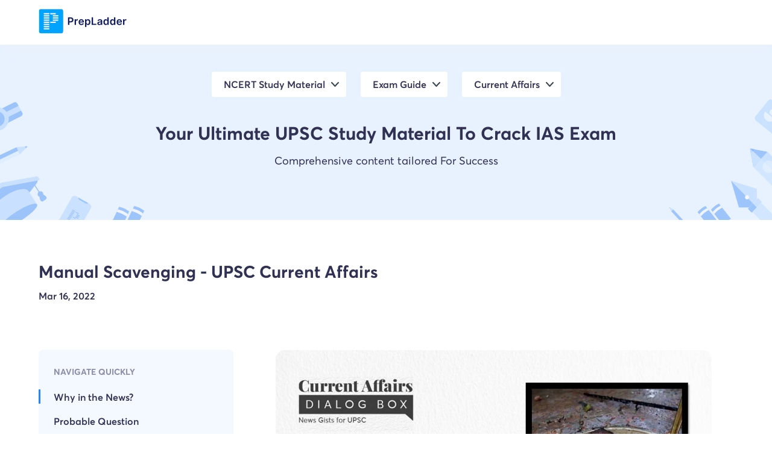

--- FILE ---
content_type: text/html; charset=utf-8
request_url: https://www.prepladder.com/upsc-study-material/current-affairs/manual-scavenging-upsc-current-affairs
body_size: 10951
content:
<!DOCTYPE html><html lang="en"><head><link rel="preload" href="https://image.prepladder.com/content/style.utilities-website-css-1.0.61.css" as="style"/><link rel="preload" href="https://image.prepladder.com/content/style.header-website-css-1.0.14.css" as="style"/><link rel="preload" href="https://image.prepladder.com/content/style.explore-website-css-1.0.48.css" as="style"/><link rel="preload" href="https://image.prepladder.com/content/style.footer-new-website-css-1.0.14.css" as="style"/><meta charSet="utf-8" data-next-head=""/><meta http-equiv="X-UA-Compatible" content="IE=edge" data-next-head=""/><meta name="apple-itunes-app" content="app-id=1257368237" data-next-head=""/><meta name="viewport" content="minimum-scale=1, initial-scale=1, maximum-scale=5, width=device-width, shrink-to-fit=no, viewport-fit=cover" data-next-head=""/><meta name="apple-mobile-web-app-capable" content="yes" data-next-head=""/><meta name="apple-mobile-web-app-status-bar-style" content="default" data-next-head=""/><meta name="mobile-web-app-capable" content="yes" data-next-head=""/><meta name="msapplication-tap-highlight" content="no" data-next-head=""/><meta name="format-detection" content="telephone=no, date=no, email=no, address=no" data-next-head=""/><link rel="preload" href="/fonts/averta-regular-webfont.woff2" type="font/woff2" as="font" crossorigin="anonymous" data-next-head=""/><link rel="preload" href="/fonts/averta-semibold-webfont.woff2" type="font/woff2" as="font" crossorigin="anonymous" data-next-head=""/><link rel="preload" href="/fonts/averta-bold-webfont.woff2" type="font/woff2" as="font" crossorigin="anonymous" data-next-head=""/><link rel="apple-touch-icon" sizes="180x180" href="/static/images/apple-touch-icon.png?v=1.0" data-next-head=""/><link rel="icon" type="image/png" sizes="32x32" href="/static/images/favicon-32x32.png?v=1.0" data-next-head=""/><link rel="icon" type="image/png" sizes="16x16" href="/static/images/favicon-16x16.png?v=1.0" data-next-head=""/><style data-next-head="">.pip-expanded, .pip-small, .pip-icon, .pip-explainer { position: absolute;left: 0;top: 0;display :block;}</style><link rel="manifest" href="/static/images/site.webmanifest?v=1.2" data-next-head=""/><link rel="mask-icon" href="/static/images/safari-pinned-tab.svg?v=1.0" color="#5bbad5" data-next-head=""/><link rel="shortcut icon" href="/static/images/favicon.ico?v=1.0" data-next-head=""/><meta name="apple-mobile-web-app-title" content="PrepLadder" data-next-head=""/><meta name="application-name" content="PrepLadder" data-next-head=""/><meta name="msapplication-TileColor" content="#da532c" data-next-head=""/><meta name="msapplication-config" content="/static/images/browserconfig.xml?v=1.0" data-next-head=""/><meta name="theme-color" content="#ffffff" data-next-head=""/><link href="https://image.prepladder.com/content/style.utilities-website-css-1.0.61.css" rel="stylesheet" data-next-head=""/><link href="https://image.prepladder.com/content/style.header-website-css-1.0.14.css" rel="stylesheet" data-next-head=""/><link href="https://www.prepladder.com/upsc-study-material/current-affairs/manual-scavenging-upsc-current-affairs" rel="canonical" data-next-head=""/><link href="https://image.prepladder.com/content/style.explore-website-css-1.0.48.css" rel="stylesheet" data-next-head=""/><link rel="preload" fetchpriority="high" href="https://image.prepladder.com/prepladder/2022/03/16171639/Current-Affairs.jpg" as="image" data-next-head=""/><link href="https://image.prepladder.com/content/style.footer-new-website-css-1.0.14.css" rel="stylesheet" data-next-head=""/><link rel="preload" href="/_next/static/css/b2cacce4f68a1fcf.css" as="style"/><link rel="stylesheet" href="/_next/static/css/b2cacce4f68a1fcf.css" data-n-g=""/><link rel="preload" href="/_next/static/css/e0c6dc41b278c07d.css" as="style"/><link rel="stylesheet" href="/_next/static/css/e0c6dc41b278c07d.css" data-n-p=""/><link rel="preload" href="/_next/static/css/a693255956f718ad.css" as="style"/><link rel="stylesheet" href="/_next/static/css/a693255956f718ad.css" data-n-p=""/><link rel="preload" href="/_next/static/css/c4bcd0882869d288.css" as="style"/><link rel="stylesheet" href="/_next/static/css/c4bcd0882869d288.css" data-n-p=""/><link rel="preload" href="/_next/static/css/8e6327fdfad1887d.css" as="style"/><link rel="stylesheet" href="/_next/static/css/8e6327fdfad1887d.css"/><link rel="preload" href="/_next/static/css/2a6a66a54f966408.css" as="style"/><link rel="stylesheet" href="/_next/static/css/2a6a66a54f966408.css"/><noscript data-n-css=""></noscript><script defer="" nomodule="" src="/_next/static/chunks/polyfills-42372ed130431b0a.js"></script><script defer="" src="/_next/static/chunks/77270.c0f3a056ee3432fe.js"></script><script defer="" src="/_next/static/chunks/9508.cf836119a5f84a3f.js"></script><script defer="" src="/_next/static/chunks/31130-ca025f98d7355bb4.js"></script><script defer="" src="/_next/static/chunks/1651.69522e1bd978f826.js"></script><script defer="" src="/_next/static/chunks/30019.e18e98c359468371.js"></script><script defer="" src="/_next/static/chunks/40640.93b081f62acf3e5e.js"></script><script defer="" src="/_next/static/chunks/91072.a264848dacf98316.js"></script><script defer="" src="/_next/static/chunks/52973.36359de41036b7fa.js"></script><script defer="" src="/_next/static/chunks/65449.27266dc295a37063.js"></script><script src="/_next/static/chunks/webpack-7e901327b93ecf7a.js" defer=""></script><script src="/_next/static/chunks/framework-586aa192753c8b89.js" defer=""></script><script src="/_next/static/chunks/main-945c927f0fbaca08.js" defer=""></script><script src="/_next/static/chunks/pages/_app-662ea70efe1bb11f.js" defer=""></script><script src="/_next/static/chunks/8e095c31-4571288ba04c2ba5.js" defer=""></script><script src="/_next/static/chunks/48230-78781a2d3fc5ee3d.js" defer=""></script><script src="/_next/static/chunks/51267-7028b11984dae511.js" defer=""></script><script src="/_next/static/chunks/37752-1b6201d7b19f08ae.js" defer=""></script><script src="/_next/static/chunks/33845-67fe7d87938cb112.js" defer=""></script><script src="/_next/static/chunks/82909-4a58886f92fa5d12.js" defer=""></script><script src="/_next/static/chunks/54496-3e65bc28b2d4f3b6.js" defer=""></script><script src="/_next/static/chunks/62867-357f3dc11f69c4aa.js" defer=""></script><script src="/_next/static/chunks/27646-3ce796aa8df377b2.js" defer=""></script><script src="/_next/static/chunks/85623-f4876a18a34b0418.js" defer=""></script><script src="/_next/static/chunks/2337-db207fb2f19346a2.js" defer=""></script><script src="/_next/static/chunks/41916-cb9c71c9bc6d60d7.js" defer=""></script><script src="/_next/static/chunks/37066-1c097f7401439c56.js" defer=""></script><script src="/_next/static/chunks/65658-7c2d1f74d680b357.js" defer=""></script><script src="/_next/static/chunks/22914-bd6c7fccd1e96ef9.js" defer=""></script><script src="/_next/static/chunks/64010-3aea532a16655f16.js" defer=""></script><script src="/_next/static/chunks/pages/upsc-study-material/%5Bsub-blog%5D/%5Bblog%5D-3e22b6519901017f.js" defer=""></script><script src="/_next/static/t_eqqfBOD23xYq_pnKXwZ/_buildManifest.js" defer=""></script><script src="/_next/static/t_eqqfBOD23xYq_pnKXwZ/_ssgManifest.js" defer=""></script></head><body><div id="__next"><div id="levelThreePage"><script type="application/ld+json">{"@context":"https://schema.org","@type":"ItemList","numberOfItems":8,"itemListElement":[{"@type":"Course","position":1,"description":"Simplify your NEET PG preparation with PrepLadder's online coaching for NEET PG. Access Conceptual Videos, QBank, Comprehensive Notes, Test Series, PYQs, & more","name":"Medical PG","offers":{"@type":"Offer","name":"Medical PG Preparation Course","category":"Medical"},"provider":{"@type":"Organization","name":"PrepLadder","url":"https://www.prepladder.com/courses/medical-pg"},"hasCourseInstance":{"@type":"CourseInstance","courseMode":"online","name":"Medical PG","courseSchedule":{"@type":"Schedule","repeatCount":1,"repeatFrequency":"Yearly"}}},{"@type":"Course","position":2,"description":"Simplify your FMGE preparation with PrepLadder's online coaching for the FMGE. Access Conceptual Videos, FMGE QBank, Comprehensive Notes, Test Series, & PYQs.","name":"FMGE","offers":{"@type":"Offer","name":"FMGE Preparation Course","category":"FMGE"},"provider":{"@type":"Organization","name":"PrepLadder","url":"https://www.prepladder.com/courses/fmge"},"hasCourseInstance":{"@type":"CourseInstance","name":"FMGE","courseMode":"online","courseSchedule":{"@type":"Schedule","repeatCount":1,"repeatFrequency":"Yearly"}}},{"@type":"Course","description":"Ace your NEET SS Medicine preparation with PrepLadder's online coaching for NEET SS. Access Conceptual Videos, QBank, Comprehensive Notes, Test Series and PYQs.","position":3,"name":"SS Medicine","offers":{"@type":"Offer","name":"SS Medicine Preparation Course","category":"SS Medicine"},"provider":{"@type":"Organization","name":"PrepLadder","url":"https://www.prepladder.com/courses/ss-medicine"},"hasCourseInstance":{"@type":"CourseInstance","name":"SS Medicine","courseMode":"online","courseSchedule":{"@type":"Schedule","repeatCount":1,"repeatFrequency":"Yearly"}}},{"@type":"Course","position":4,"description":"Ace your NEET SS Surgery preparation with PrepLadder's online coaching for NEET SS. Access Conceptual Videos, QBank, Comprehensive Notes, Test Series and PYQs.","name":"SS Surgery","offers":{"@type":"Offer","name":"SS Surgery Preparation Course","category":"SS Surgery"},"provider":{"@type":"Organization","name":"PrepLadder","url":"https://www.prepladder.com/courses/ss-surgery"},"hasCourseInstance":{"@type":"CourseInstance","name":"SS Surgery","courseMode":"online","courseSchedule":{"@type":"Schedule","repeatCount":1,"repeatFrequency":"Yearly"}}},{"@type":"Course","position":5,"description":"Ace your NEET SS Pediatrics preparation with PrepLadder's online coaching for NEET SS. Access Conceptual Videos, QBank, Comprehensive Notes, Test Series, and PYQs.","name":"SS Pediatrics","offers":{"@type":"Offer","name":"SS Pediatrics Preparation Course","category":"SS Pediatrics"},"provider":{"@type":"Organization","name":"PrepLadder","url":"https://www.prepladder.com/courses/ss-pediatrics"},"hasCourseInstance":{"@type":"CourseInstance","name":"SS Pediatrics","courseMode":"online","courseSchedule":{"@type":"Schedule","repeatCount":1,"repeatFrequency":"Yearly"}}},{"@type":"Course","position":6,"description":"Prepare for your ENT Residency Online with comprehensive resources and expert guidance. Get ready for success in ear, nose, and throat medical specialization.","name":"ENT Residency","offers":{"@type":"Offer","name":"ENT Residency Preparation Course","category":"ENT Residency"},"provider":{"@type":"Organization","name":"PrepLadder","url":"https://www.prepladder.com/courses/ent-residency"},"hasCourseInstance":{"@type":"CourseInstance","name":"ENT Residency","courseMode":"online","courseSchedule":{"@type":"Schedule","repeatCount":1,"repeatFrequency":"Yearly"}}},{"@type":"Course","position":7,"description":"Prepare for your Psychiatry Residency Online with comprehensive resources and expert guidance. Get ready for success in this medical specialization.","name":"Psychiatry Residency","offers":{"@type":"Offer","name":"Psychiatry Residency Preparation Course","category":"Psychiatry Residency"},"provider":{"@type":"Organization","name":"PrepLadder","url":"https://www.prepladder.com/courses/psychiatry-residency"},"hasCourseInstance":{"@type":"CourseInstance","name":"Psychiatry Residency","courseMode":"online","courseSchedule":{"@type":"Schedule","repeatCount":1,"repeatFrequency":"Yearly"}}},{"@type":"Course","position":8,"description":"Tailored OBS-GYN residency prep by expert Shonali Chandra. Designed for demanding schedules. Prepare effectively with our focused guidance.","name":"OBS-GYN Residency","offers":{"@type":"Offer","name":"OBS-GYN Residency Preparation Course","category":"OBS-GYN Residency"},"provider":{"@type":"Organization","name":"PrepLadder","url":"https://www.prepladder.com/courses/obs-gyn-residency"},"hasCourseInstance":{"@type":"CourseInstance","name":"OBS-GYN Residency","courseMode":"online","courseSchedule":{"@type":"Schedule","repeatCount":1,"repeatFrequency":"Yearly"}}}]}</script><script type="application/ld+json">{"@context":"https://schema.org","@type":"BlogPosting","mainEntityOfPage":{"@type":"WebPage","@id":"https://www.prepladder.com/upsc-study-material/current-affairs/manual-scavenging-upsc-current-affairs"},"headline":"Manual Scavenging - UPSC Current Affairs","description":"In today's edition of our Current Affairs Dialog box, we will discuss Manual Scavenging and its important points from the UPSC exam preparation point of view.","datePublished":"2022-03-16","dateModified":"2022-10-19","author":{"@type":"Person","name":"PrepLadder IAS"},"publisher":{"@type":"Organization","name":"PrepLadder IAS","logo":{"@type":"ImageObject","url":"https://image.prepladder.com/prepladder/2022/02/18122406/vertical-Logo-1.png"}}}</script><header id="header" class="header_header__tL1lM"><nav class="header_header-container__3ajcC"><div class="header_header-nav__0eIrF"><div class="header_header--left__aLGtb flex items-center"><div class="header_newHeader-menu__xrgdF"><img src="https://image.prepladder.com/content/YAhbUN2z7In1RPfT5wT11710307259.svg" alt="icon"/></div><div class=""><a class=" " href="/" aria-label="logo"><picture><source media="(min-width: 901px)" srcset="https://image.prepladder.com/content/9yhUAB5rKqmWAVNWPRCH1722503465.svg "/><source media="(max-width: 900px)" srcset="https://image.prepladder.com/content/Wdq7IPs1Jh5Efp0YYFUH1722499863.svg"/><img src="https://image.prepladder.com/content/9yhUAB5rKqmWAVNWPRCH1722503465.svg" width="100%" alt="logo" height="auto"/></picture></a></div><div class="flex items-center  mL-auto"><div class="header_header-search__fSk1b display-none d-md-block mr2"><button><img src="https://image.prepladder.com/content/XzyBr6t08fBes9OcS3Fh1685599092.svg" alt="search"/></button></div></div></div><div class="header_header--right__YQi_b"></div></div></nav></header><div class="chatBot-explore"></div><div class="blogs1_blognew__VPYrm blogs1_blogDetail__EeAzN"><div class="blogs1_blognew_banner__ox8BB"><div class="container"><div class="blogs1_blognew_banner--inner__kBSBw"><div class="blogs1_blognew_banner--tabs__GTs6I blogs1_menu_hide__hEn3d"><div><ul><li class=""><label>NCERT Study Material</label></li><li class=""><label>Exam Guide</label></li><li class=""><label>Current Affairs</label></li></ul></div></div><div class="my4"><div class="blogs1_blognew-heading__l0rlB">Your Ultimate UPSC Study Material To Crack IAS Exam</div><p>Comprehensive content tailored For Success</p></div></div></div></div><div class="blogs1_blogLevelThree__5ZsiM blogs1_threeLevel__Eus7K"><div class="container blognew_detail"><h1>Manual Scavenging - UPSC Current Affairs</h1><div class="blogs1_blognew_detail--date__x32v_"><p>Mar 16, 2022</p></div><div class="blogs1_threeLevel-card__36ym_ py4  flex justify-between"><div class="blogs1_threeLevel-card-left___Iq1I"><div id="scrollDivEl" class="blogs1_threeLevel-tab__PJUd_"><h3>Navigate Quickly</h3><div><div id="titleContainer0" class="blogs1_threeLevel-tab-item__bHK6M"><div id="description-unique-id=0}" style="cursor:pointer" class="blogs1_activeItem__VtHwT"><h4 class="" style="cursor:pointer"></h4></div></div><div id="titleContainer1" class="blogs1_threeLevel-tab-item__bHK6M"><div id="description-unique-id=1}" style="cursor:pointer" class=""><h4 class="" style="cursor:pointer"><h2>Why in the News?</h2></h4></div></div><div id="titleContainer2" class="blogs1_threeLevel-tab-item__bHK6M"><div id="description-unique-id=2}" style="cursor:pointer" class=""><h4 class="" style="cursor:pointer"><h2>Probable Question</h2></h4></div></div><div id="titleContainer3" class="blogs1_threeLevel-tab-item__bHK6M"><div id="description-unique-id=3}" style="cursor:pointer" class=""><h4 class="" style="cursor:pointer"><h2>About Manual Scavenging:</h2></h4></div></div><div id="titleContainer4" class="blogs1_threeLevel-tab-item__bHK6M"><div id="description-unique-id=4}" style="cursor:pointer" class=""><h4 class="" style="cursor:pointer"><h2>How Serious the Issue of Manual Scavenging is?</h2></h4></div></div><div id="titleContainer5" class="blogs1_threeLevel-tab-item__bHK6M"><div id="description-unique-id=5}" style="cursor:pointer" class=""><h4 class="" style="cursor:pointer"><h2>Why does Manual Scavenging still persist in India?</h2></h4></div></div><div id="titleContainer6" class="blogs1_threeLevel-tab-item__bHK6M"><div id="description-unique-id=6}" style="cursor:pointer" class=""><h4 class="" style="cursor:pointer"><h2>Steps Taken by the Government to Curb Manual Scavenging</h2></h4></div></div><div id="titleContainer7" class="blogs1_threeLevel-tab-item__bHK6M"><div id="description-unique-id=7}" style="cursor:pointer" class=""><h4 class="" style="cursor:pointer"><h2>Way Forward</h2></h4></div></div></div></div></div><div class="blogs1_threeLevel-card-right__QZzMm"><div class="blogs1_blognew_detail--img__G4Ujf"><img src="https://image.prepladder.com/prepladder/2022/03/16171639/Current-Affairs.jpg" alt="MANUAL SCAVENGING - UPSC Current Affairs"/></div><div class="postdecription-login"><div><div class="blogs1_threeLevelContent__bdjkC"><div description-unique-id="0"></div></div><div class="blogs1_threeLevelContent__bdjkC"><div description-unique-id="1"><h3><h2>Why in the News?</h2></h3><p><p>Recently, three labourers in Mumbai, allegedly hired for manual scavenging, died after inhaling toxic fumes in a septic tank.&nbsp;</p></p></div></div><div class="blogs1_threeLevelContent__bdjkC"><div description-unique-id="2"><h3><h2>Probable Question</h2></h3><p><p>Why does the dehumanizing practice of manual scavenging persist in India despite a complete ban and strict penal provisions? Examine.</p></p></div></div><div class="blogs1_threeLevelContent__bdjkC"><div description-unique-id="3"><h3><h2>About Manual Scavenging:</h2></h3><p><ul><li>Manual scavenging is defined as the practice of manually cleaning, carrying, disposing or handling in any manner, human excreta from dry latrines and sewers.</li><li>India banned the practice under the<strong> Prohibition of Employment as Manual Scavengers and their Rehabilitation Act, 2013 (PEMSR).&nbsp;</strong><ul><li>The Act bans the use of any individual for manually cleaning, carrying, disposing of or otherwise handling in any manner, human excreta till its disposal.</li></ul></li></ul></p></div></div><div class="blogs1_threeLevelContent__bdjkC"><div description-unique-id="4"><h3><h2>How Serious the Issue of Manual Scavenging is?</h2></h3><p><ul><li>According to the <strong>Socio-Economic and Caste Census, 2011</strong>, there were <strong>167,487 </strong>households in India, engaged in Manual Scavenging.</li><li>According to the <strong>National Commission for Safai Karamcharis (NCSK)</strong>, in the last <strong>10 years</strong>, a total of <strong>631</strong> people have died in the country while cleaning sewers and septic tanks.</li></ul></p></div></div><div class="blogs1_threeLevelContent__bdjkC"><div description-unique-id="5"><h3><h2>Why does Manual Scavenging still persist in India?</h2></h3><p><ul><li>The <strong>lack of enforcement of the Act and exploitation of unskilled labourers</strong> are the reasons for the prevalence of this practice in India.&nbsp;</li></ul><ul><li><strong>Insanitary latrines:</strong> The continued presence of unsanitary latrines is one of the prime reasons for the prevalence of manual scavenging in India. These latrines need to be cleaned physically rather than by a machine or sewage system, leading to the demand for manual scavengers.&nbsp;</li><li><strong>Indifferent Attitude: </strong>A number of independent surveys have indicated towards the continued reluctance on the part of state governments to admit that the practice prevails under their watch.</li><li><strong>Outsourcing through contractors:</strong> Many times, local bodies outsource sewer cleaning tasks to private contractors. However, many of them happen to be unreliable operators, who do not maintain proper rolls of sanitation workers.<ul><li>In case, after cases of workers getting asphyxiated to death, these contractors have denied any association with the deceased.</li></ul></li></ul><ul><li><strong>Lack of the alternate source of employment:</strong> The stigma and discrimination associated with manual scavenging make it difficult for the liberated manual scavengers to secure alternative livelihoods.</li><li>Moreover, Manual scavengers are <strong>not an organized group and don’t have any significant voice</strong> in the political and government structures. Hence their problems are not considered as a major issue.</li></ul><p>Also, watch a detailed video on the Last 3 Month Preparation Strategy for Prelims 2022&nbsp;by Vivek Singh Sir, our faculty for Economy and enhance your <a href="https://www.prepladder.com/courses/upsc" target="_blank" rel="noopener" title="UPSC Preparation">UPSC Preparation</a>:</p><figure class="wp-block-embed is-type-video is-provider-youtube wp-block-embed-youtube wp-embed-aspect-16-9 wp-has-aspect-ratio"><div class="wp-block-embed__wrapper">
https://youtu.be/guRIaOYQB9c
</div></figure></p></div></div><div class="blogs1_threeLevelContent__bdjkC"><div description-unique-id="6"><h3><h2>Steps Taken by the Government to Curb Manual Scavenging</h2></h3><p><ul><li><strong>The Prohibition of Employment as Manual Scavengers and their Rehabilitation (Amendment) Bill, 2020: </strong>It has been introduced as a part of the<strong> Social Justice and Empowerment Ministry’s National Action Plan.</strong><ul><li>The Plan will focus on modernising existing sewage system and coverage of non-sewered areas; setting up of faecal sludge and septage management system for mechanised cleaning of septic tanks, transportation and treatment of faecal sludge; equipping the municipalities and setting up of Sanitation Response Units with helplines.</li></ul></li><li><strong>Safaimitra Suraksha Challenge: </strong>Ministry of Housing and Urban Affairs<strong> </strong>has launched this challenge<strong> </strong>for all states to make sewer-cleaning mechanised.&nbsp;</li><li>According to this, if any human needs to enter a sewer line in case of an unavoidable emergency, proper gear and oxygen tanks, etc., are to be provided.</li></ul><ul><li><strong>PEMSR ACT, 2013:</strong> The Prohibition of Employment as Manual Scavengers and their Rehabilitation (PEMSR) Act came into force in 2013. The law prohibits employing manual scavengers, manual cleaning of sewers and septic tanks without protective equipment and construction of insanitary latrines.</li><li><strong>Supreme Court Judgement:</strong> In 2014, the Supreme Court held that making a sanitation worker enter sewer lines without safety gear should be a crime even in emergency situations.&nbsp;<ul><li>Also, the court held that if a sanitation worker died due to the unsafe conditions, a compensation of ₹10 lakh has to be given to the family of the deceased.</li></ul></li><li><strong>Directives by National Commission for Scheduled Castes:</strong> It said that workers have to be fully equipped with safety apparatus and oxygen masks in case they have to clean sewers manually.&nbsp;</li></ul><ul><li>A first information report has to be lodged against officials or contractors responsible for sending a worker to clean sewers manually, without proper gear.</li><li>The commission also made it mandatory for all municipal corporations to get an insurance policy of ₹10 lakh per worker.</li></ul><ul><li><strong>Employment of Manual Scavengers and Construction of Dry Latrines (Prohibition) Act:</strong> In 1993, the Government of India enacted the Employment of Manual Scavengers and Construction of Dry Latrines (Prohibition) Act which prohibited the employment of manual scavengers for manually cleaning of dry latrines and also the construction of these dry toilets (which do not operate with a flush).</li><li><strong>The Prevention of Atrocities Act of 1989: </strong>The Act became an integrated guard for the sanitation workers; as more than90% people employed as manual scavengers belonged to the Scheduled Caste. This became an important landmark to free manual scavengers from designated traditional occupations.</li><li><strong>Article 21 of the Constitution:</strong> It guarantees ‘<strong>Right to Life’ </strong>and that too with dignity.</li></ul><p>Also read: <strong><a href="https://blogs.prepladder.com/a-glimpse-of-what-it-takes-to-become-an-ifs-officer-legends-of-lbsnaa/" target="_blank" rel="noopener" title="A Glimpse of What it Takes to Become an IFS Officer- Legends of LBSNAA">A Glimpse of What it Takes to Become an IFS Officer- Legends of LBSNAA</a></strong></p></p></div></div><div class="blogs1_threeLevelContent__bdjkC"><div description-unique-id="7"><h3><h2>Way Forward</h2></h3><p><ul><li><strong>Proper Identification: </strong>States need to accurately recount the workers engaged in cleaning toxic sludge.</li><li><strong>Empowering Local Administration: </strong>With Swachh Bharat Mission identified as a top priority area by the 15th Finance Commission, and funds available for smart cities and urban development provide for a strong case to address the problem of manual scavenging.</li><li><strong>Social Sensitization:</strong> To address the social sanction behind manual scavenging, it is required first to acknowledge and then understand how and why manual scavenging continues to be rooted in the caste system.</li><li><strong>Need For a Stringent Law:</strong> If a law creates a statutory obligation to provide sanitation services on the part of state agencies, it will create a situation in which the rights of these workers will not get compromised.&nbsp;</li></ul><p>Download the<strong><a href="https://prepladder-temp.onelink.me/GrFR/44c38819" target="_blank" rel="noopener nofollow" title="&nbsp;PrepLadder app">&nbsp;PrepLadder app</a></strong>&nbsp;for your daily dose of Current Affairs and get access to well-structured and the most comprehensive study material for Civil Services exam preparation.</p><p>You can also join our&nbsp;<a href="https://t.me/UPSCPrepLadder" target="_blank" rel="noopener nofollow" title=""><strong>Telegram channel</strong></a>&nbsp;for UPSC exam preparation to apprise yourself with the latest information about the exam&nbsp;&nbsp;</p><p>Own Your Dream</p><p>Team PrepLadder</p></p></div></div></div></div><div class="blogs1_autherDetails__1i_7g"><div class="blogs1_autherDetails_card__slL3q"><div class="blogs1_autherDetails_card_left__mPWvb"><img src="https://image.prepladder.com/content/THdx1T1lgiKI4jqYY3s81714390344.webp" alt="Auther Details" loading="lazy" decoding="async"/></div><div class="blogs1_autherDetails_card_right__Nhp1B"><h2>PrepLadder IAS</h2><p>Get quick access to the latest happenings across the globe. Articles revolving around factual data that aims to boost your UPSC CSE preparation and make your dreams become a reality!</p></div></div></div></div></div></div></div></div><footer class="footernew_footerNew__f8axG"><div class="container"><div class="footernew_footerNew_inner__VGgpF"><div class="footernew_footerCard__9H2ES footernew_fooDisc__UPuix"><div class="footernew_foologo-main__O2W6e"><img class="footernew_foologo__0tZ2D" src="https://image.prepladder.com/content/atVvin56L3F2DSnZ24gW1722518819.svg" alt="logo" loading="lazy" decoding="async"/></div><p>Why wait more? Start your learning <br/>journey now.</p><div class="d-flex flex-wrap"><div class="footernew_appLink__XjwFz"><ul class="flex flex-wrap"><li><a href="https://play.google.com/store/apps/details?id=com.prepladder.learningapp" target="_blank" rel="nofollow"><img src="https://image.prepladder.com/content/8zMKe2Fq0NSMm9pmKP281667196943.png" alt="Play Store" loading="lazy" decoding="async"/></a></li><li><a href="https://itunes.apple.com/us/app/prepladder/id1622337839" target="_blank" rel="nofollow"><img src="https://image.prepladder.com/content/iIsvFCMxy7oVkICOgFyC1667196959.png" alt="App Store" loading="lazy" decoding="async"/></a></li><li><a href="/app" target="_blank" rel="nofollow"><img src="https://image.prepladder.com/content/xskEErUcWGJss3KBzXWj1667196972.png" alt="Laptop/Pc" loading="lazy" decoding="async"/></a></li></ul></div></div></div><div class="footernew_footerCard__9H2ES footernew_companyLink__Q8H2N footernew_siteLinks__iiopl footernew_populargoal__90XTG"><div class="footernew_footerCard-head__yC5P_"> POPULAR GOALS</div><ul><li><a href="/courses/medical-pg" target="_blank">Medical PG</a></li><li><a href="/courses/fmge" target="_blank">FMGE</a></li><li><a href="/courses/ss-medicine" target="_blank">SS Medicine</a></li><li><a href="/courses/ss-surgery" target="_blank">SS Surgery</a></li><li><a href="/courses/ss-pediatrics" target="_blank">SS Pediatrics</a></li><li><a href="/courses/ent-residency" target="_blank">ENT Residency</a></li><li><a href="/courses/psychiatry-residency" target="_blank">Psychiatry Residency</a></li><li><a href="/courses/obs-gyn-residency" target="_blank">OBS-GYN Residency</a></li><li><a href="/courses/radiology-residency" target="_blank">Radiology Residency</a></li></ul></div><div class="footernew_footerCard__9H2ES footernew_companyLink__Q8H2N footernew_siteLinks__iiopl footernew_populargoal__90XTG"><div class="footernew_footerCard-head__yC5P_">Help &amp; Support</div><ul><li><a class=" " href="/help-center" target="_blank">Contact us</a></li><li><a class=" " href="/faqs" target="_blank">FAQs</a></li><li><a class=" " href="/pgrc" target="_blank">Grievance Redressal</a></li></ul></div><div class="footernew_footerCard__9H2ES footernew_siteLinks__iiopl footernew_otherLink__FcniY footernew_companyLink__Q8H2N mob-display-none"><div class="footernew_footerCard-head__yC5P_">OTHER LINKS</div><ul><li><a class=" " href="/study-materials" target="_blank">Blogs</a></li><li><a class=" " href="/studentAmbassador" target="_blank">Know your Student Ambassador</a></li><li><a class=" " href="/careers" target="_blank">Careers</a></li></ul></div><div class="footernew_footerCard__9H2ES footernew_siteLinks__iiopl footernew_otherLink__FcniY footernew_companyLink__Q8H2N display-none mob-display-inblock"><div class="footernew_footerCard-head__yC5P_">OTHER LINKS</div><ul><li><a class=" " href="/study-materials" target="_blank">Blogs</a></li><li><a class=" " href="/studentAmbassador" target="_blank">Know your Student Ambassador</a></li><li><a class=" " href="/careers" target="_blank">Careers</a></li><li><a class=" " href="/about-us" target="_blank">About us</a></li><li><a class=" " href="/cookies-policy" target="_blank">Cookies</a></li><li><a class=" " href="/privacy-policy" target="_blank">Privacy Policy</a></li><li><a class=" " href="/terms" target="_blank">Terms and Conditions</a></li><li><a class=" " href="/refund-policy" target="_blank">Refund Policy</a></li></ul></div><div class="footernew_footerCard__9H2ES footernew_downloadApp__234YZ"><div class="footernew_footerCard-head__yC5P_">Download the app<!-- --> <div class="footernew_footerCard-headIcon__wsMQg"><img src="https://image.prepladder.com/content/a2p9nLXnKsi2DDDl2eSD1659502932.svg" alt="img" loading="lazy" decoding="async"/></div></div><p>Enter your phone number to get the download link of our mobile app.</p><form method="post"><div class="footernew_phonefield__tdfxp footNew"></div><div class=""></div><input type="submit" class="footernew_submitBtn__9AfcP" value="Send link"/></form></div></div><div class="footernew_footerNew_btm__kyuKJ"><p class="display-none mob-display-inblock">© <!-- -->2026<!-- --> PrepLadder Private Limited</p><ul class="footernew_footerNew_btm-list__Dpc65"><li><p>© <!-- -->2026<!-- --> PrepLadder Private Limited</p></li><li><a class=" " href="/about-us" target="_blank">About us</a></li><li><a class=" " href="/cookies-policy" target="_blank">Cookies</a></li><li><a class=" " href="/privacy-policy" target="_blank">Privacy Policy</a></li><li><a class=" " href="/terms" target="_blank">Terms and Conditions</a></li><li><a class=" " href="/refund-policy" target="_blank">Refund Policy</a></li></ul></div></div></footer><div class="blogs1_blognew_appDownMess__Nzdw9"><div class="blogs1_blognew_appDownMess-left__iEh9_"><h2></h2><p> </p></div><div class="blogs1_blognew_appDownMess-right__Av3D4"><button class="btn btn__submit " id="download-app-from-footer-bar-course-undefined">Install App</button></div></div> </div><script type="speculationrules">{"prerender":[{"where":{"and":[{"href_matches":"/*"},{"not":{"selector_matches":".no-prerender"}}]}}],"prefetch":[]}</script></div><script id="__NEXT_DATA__" type="application/json">{"props":{"pageProps":{"urlBaseArr":["","upsc-study-material","current-affairs","manual-scavenging-upsc-current-affairs"],"slug":"manual-scavenging-upsc-current-affairs","response":{"blogsData":[{"ID":8695,"slug":"manual-scavenging-upsc-current-affairs","post_title":"Manual Scavenging - UPSC Current Affairs","post_content":[{"title":"","description":""},{"title":"\u003ch2\u003eWhy in the News?\u003c/h2\u003e","description":"\u003cp\u003eRecently, three labourers in Mumbai, allegedly hired for manual scavenging, died after inhaling toxic fumes in a septic tank.\u0026nbsp;\u003c/p\u003e","subheadings":[]},{"title":"\u003ch2\u003eProbable Question\u003c/h2\u003e","description":"\u003cp\u003eWhy does the dehumanizing practice of manual scavenging persist in India despite a complete ban and strict penal provisions? Examine.\u003c/p\u003e","subheadings":[]},{"title":"\u003ch2\u003eAbout Manual Scavenging:\u003c/h2\u003e","description":"\u003cul\u003e\u003cli\u003eManual scavenging is defined as the practice of manually cleaning, carrying, disposing or handling in any manner, human excreta from dry latrines and sewers.\u003c/li\u003e\u003cli\u003eIndia banned the practice under the\u003cstrong\u003e Prohibition of Employment as Manual Scavengers and their Rehabilitation Act, 2013 (PEMSR).\u0026nbsp;\u003c/strong\u003e\u003cul\u003e\u003cli\u003eThe Act bans the use of any individual for manually cleaning, carrying, disposing of or otherwise handling in any manner, human excreta till its disposal.\u003c/li\u003e\u003c/ul\u003e\u003c/li\u003e\u003c/ul\u003e","subheadings":[]},{"title":"\u003ch2\u003eHow Serious the Issue of Manual Scavenging is?\u003c/h2\u003e","description":"\u003cul\u003e\u003cli\u003eAccording to the \u003cstrong\u003eSocio-Economic and Caste Census, 2011\u003c/strong\u003e, there were \u003cstrong\u003e167,487 \u003c/strong\u003ehouseholds in India, engaged in Manual Scavenging.\u003c/li\u003e\u003cli\u003eAccording to the \u003cstrong\u003eNational Commission for Safai Karamcharis (NCSK)\u003c/strong\u003e, in the last \u003cstrong\u003e10 years\u003c/strong\u003e, a total of \u003cstrong\u003e631\u003c/strong\u003e people have died in the country while cleaning sewers and septic tanks.\u003c/li\u003e\u003c/ul\u003e","subheadings":[]},{"title":"\u003ch2\u003eWhy does Manual Scavenging still persist in India?\u003c/h2\u003e","description":"\u003cul\u003e\u003cli\u003eThe \u003cstrong\u003elack of enforcement of the Act and exploitation of unskilled labourers\u003c/strong\u003e are the reasons for the prevalence of this practice in India.\u0026nbsp;\u003c/li\u003e\u003c/ul\u003e\u003cul\u003e\u003cli\u003e\u003cstrong\u003eInsanitary latrines:\u003c/strong\u003e The continued presence of unsanitary latrines is one of the prime reasons for the prevalence of manual scavenging in India. These latrines need to be cleaned physically rather than by a machine or sewage system, leading to the demand for manual scavengers.\u0026nbsp;\u003c/li\u003e\u003cli\u003e\u003cstrong\u003eIndifferent Attitude: \u003c/strong\u003eA number of independent surveys have indicated towards the continued reluctance on the part of state governments to admit that the practice prevails under their watch.\u003c/li\u003e\u003cli\u003e\u003cstrong\u003eOutsourcing through contractors:\u003c/strong\u003e Many times, local bodies outsource sewer cleaning tasks to private contractors. However, many of them happen to be unreliable operators, who do not maintain proper rolls of sanitation workers.\u003cul\u003e\u003cli\u003eIn case, after cases of workers getting asphyxiated to death, these contractors have denied any association with the deceased.\u003c/li\u003e\u003c/ul\u003e\u003c/li\u003e\u003c/ul\u003e\u003cul\u003e\u003cli\u003e\u003cstrong\u003eLack of the alternate source of employment:\u003c/strong\u003e The stigma and discrimination associated with manual scavenging make it difficult for the liberated manual scavengers to secure alternative livelihoods.\u003c/li\u003e\u003cli\u003eMoreover, Manual scavengers are \u003cstrong\u003enot an organized group and don’t have any significant voice\u003c/strong\u003e in the political and government structures. Hence their problems are not considered as a major issue.\u003c/li\u003e\u003c/ul\u003e\u003cp\u003eAlso, watch a detailed video on the Last 3 Month Preparation Strategy for Prelims 2022\u0026nbsp;by Vivek Singh Sir, our faculty for Economy and enhance your \u003ca href=\"https://www.prepladder.com/courses/upsc\" target=\"_blank\" rel=\"noopener\" title=\"UPSC Preparation\"\u003eUPSC Preparation\u003c/a\u003e:\u003c/p\u003e\u003cfigure class=\"wp-block-embed is-type-video is-provider-youtube wp-block-embed-youtube wp-embed-aspect-16-9 wp-has-aspect-ratio\"\u003e\u003cdiv class=\"wp-block-embed__wrapper\"\u003e\nhttps://youtu.be/guRIaOYQB9c\n\u003c/div\u003e\u003c/figure\u003e","subheadings":[]},{"title":"\u003ch2\u003eSteps Taken by the Government to Curb Manual Scavenging\u003c/h2\u003e","description":"\u003cul\u003e\u003cli\u003e\u003cstrong\u003eThe Prohibition of Employment as Manual Scavengers and their Rehabilitation (Amendment) Bill, 2020: \u003c/strong\u003eIt has been introduced as a part of the\u003cstrong\u003e Social Justice and Empowerment Ministry’s National Action Plan.\u003c/strong\u003e\u003cul\u003e\u003cli\u003eThe Plan will focus on modernising existing sewage system and coverage of non-sewered areas; setting up of faecal sludge and septage management system for mechanised cleaning of septic tanks, transportation and treatment of faecal sludge; equipping the municipalities and setting up of Sanitation Response Units with helplines.\u003c/li\u003e\u003c/ul\u003e\u003c/li\u003e\u003cli\u003e\u003cstrong\u003eSafaimitra Suraksha Challenge: \u003c/strong\u003eMinistry of Housing and Urban Affairs\u003cstrong\u003e \u003c/strong\u003ehas launched this challenge\u003cstrong\u003e \u003c/strong\u003efor all states to make sewer-cleaning mechanised.\u0026nbsp;\u003c/li\u003e\u003cli\u003eAccording to this, if any human needs to enter a sewer line in case of an unavoidable emergency, proper gear and oxygen tanks, etc., are to be provided.\u003c/li\u003e\u003c/ul\u003e\u003cul\u003e\u003cli\u003e\u003cstrong\u003ePEMSR ACT, 2013:\u003c/strong\u003e The Prohibition of Employment as Manual Scavengers and their Rehabilitation (PEMSR) Act came into force in 2013. The law prohibits employing manual scavengers, manual cleaning of sewers and septic tanks without protective equipment and construction of insanitary latrines.\u003c/li\u003e\u003cli\u003e\u003cstrong\u003eSupreme Court Judgement:\u003c/strong\u003e In 2014, the Supreme Court held that making a sanitation worker enter sewer lines without safety gear should be a crime even in emergency situations.\u0026nbsp;\u003cul\u003e\u003cli\u003eAlso, the court held that if a sanitation worker died due to the unsafe conditions, a compensation of ₹10 lakh has to be given to the family of the deceased.\u003c/li\u003e\u003c/ul\u003e\u003c/li\u003e\u003cli\u003e\u003cstrong\u003eDirectives by National Commission for Scheduled Castes:\u003c/strong\u003e It said that workers have to be fully equipped with safety apparatus and oxygen masks in case they have to clean sewers manually.\u0026nbsp;\u003c/li\u003e\u003c/ul\u003e\u003cul\u003e\u003cli\u003eA first information report has to be lodged against officials or contractors responsible for sending a worker to clean sewers manually, without proper gear.\u003c/li\u003e\u003cli\u003eThe commission also made it mandatory for all municipal corporations to get an insurance policy of ₹10 lakh per worker.\u003c/li\u003e\u003c/ul\u003e\u003cul\u003e\u003cli\u003e\u003cstrong\u003eEmployment of Manual Scavengers and Construction of Dry Latrines (Prohibition) Act:\u003c/strong\u003e In 1993, the Government of India enacted the Employment of Manual Scavengers and Construction of Dry Latrines (Prohibition) Act which prohibited the employment of manual scavengers for manually cleaning of dry latrines and also the construction of these dry toilets (which do not operate with a flush).\u003c/li\u003e\u003cli\u003e\u003cstrong\u003eThe Prevention of Atrocities Act of 1989: \u003c/strong\u003eThe Act became an integrated guard for the sanitation workers; as more than90% people employed as manual scavengers belonged to the Scheduled Caste. This became an important landmark to free manual scavengers from designated traditional occupations.\u003c/li\u003e\u003cli\u003e\u003cstrong\u003eArticle 21 of the Constitution:\u003c/strong\u003e It guarantees ‘\u003cstrong\u003eRight to Life’ \u003c/strong\u003eand that too with dignity.\u003c/li\u003e\u003c/ul\u003e\u003cp\u003eAlso read: \u003cstrong\u003e\u003ca href=\"https://blogs.prepladder.com/a-glimpse-of-what-it-takes-to-become-an-ifs-officer-legends-of-lbsnaa/\" target=\"_blank\" rel=\"noopener\" title=\"A Glimpse of What it Takes to Become an IFS Officer- Legends of LBSNAA\"\u003eA Glimpse of What it Takes to Become an IFS Officer- Legends of LBSNAA\u003c/a\u003e\u003c/strong\u003e\u003c/p\u003e","subheadings":[]},{"title":"\u003ch2\u003eWay Forward\u003c/h2\u003e","description":"\u003cul\u003e\u003cli\u003e\u003cstrong\u003eProper Identification: \u003c/strong\u003eStates need to accurately recount the workers engaged in cleaning toxic sludge.\u003c/li\u003e\u003cli\u003e\u003cstrong\u003eEmpowering Local Administration: \u003c/strong\u003eWith Swachh Bharat Mission identified as a top priority area by the 15th Finance Commission, and funds available for smart cities and urban development provide for a strong case to address the problem of manual scavenging.\u003c/li\u003e\u003cli\u003e\u003cstrong\u003eSocial Sensitization:\u003c/strong\u003e To address the social sanction behind manual scavenging, it is required first to acknowledge and then understand how and why manual scavenging continues to be rooted in the caste system.\u003c/li\u003e\u003cli\u003e\u003cstrong\u003eNeed For a Stringent Law:\u003c/strong\u003e If a law creates a statutory obligation to provide sanitation services on the part of state agencies, it will create a situation in which the rights of these workers will not get compromised.\u0026nbsp;\u003c/li\u003e\u003c/ul\u003e\u003cp\u003eDownload the\u003cstrong\u003e\u003ca href=\"https://prepladder-temp.onelink.me/GrFR/44c38819\" target=\"_blank\" rel=\"noopener nofollow\" title=\"\u0026nbsp;PrepLadder app\"\u003e\u0026nbsp;PrepLadder app\u003c/a\u003e\u003c/strong\u003e\u0026nbsp;for your daily dose of Current Affairs and get access to well-structured and the most comprehensive study material for Civil Services exam preparation.\u003c/p\u003e\u003cp\u003eYou can also join our\u0026nbsp;\u003ca href=\"https://t.me/UPSCPrepLadder\" target=\"_blank\" rel=\"noopener nofollow\" title=\"\"\u003e\u003cstrong\u003eTelegram channel\u003c/strong\u003e\u003c/a\u003e\u0026nbsp;for UPSC exam preparation to apprise yourself with the latest information about the exam\u0026nbsp;\u0026nbsp;\u003c/p\u003e\u003cp\u003eOwn Your Dream\u003c/p\u003e\u003cp\u003eTeam PrepLadder\u003c/p\u003e","subheadings":[]}],"post_date":"Mar 16 2022","seoDate":"2022-03-16..::..2022-10-19","tag_name":null,"category":"current-affairs","tag_slug":null,"picture":"prepladder/2022/03/16171639/Current-Affairs.jpg","altTag":"MANUAL SCAVENGING - UPSC Current Affairs","dict_content":"","author_name":"PrepLadder IAS","author_description":"Get quick access to the latest happenings across the globe. Articles revolving around factual data that aims to boost your UPSC CSE preparation and make your dreams become a reality!","meta_description":"In today's edition of our Current Affairs Dialog box, we will discuss Manual Scavenging and its important points from the UPSC exam preparation point of view.","author_image":"https://image.prepladder.com/prepladder/2022/02/18122406/vertical-Logo-1.png","image":"https://image.prepladder.com/prepladder/2022/03/16171639/Current-Affairs.jpg","menubar":[{"title":"Your Ultimate UPSC Study Material To Crack IAS Exam","subtitle":"Comprehensive content tailored For Success","data":[{"link":"","name":"NCERT Study Material","slug":"","order":1,"term_id":1,"parent_id":0},{"link":"","name":"Economy","slug":"economy","order":1,"term_id":2,"parent_id":1},{"link":"","name":"9th NCERT Important Chapter","slug":"9th-NCERT-important-chapter","order":1,"term_id":3,"parent_id":2},{"link":"","name":"10th NCERT Important Chapter","slug":"governors-role-in-approving-a-bill","order":2,"term_id":4,"parent_id":2},{"link":"","name":"11th NCERT Important Chapter","slug":"governors-role-in-approving-a-bill","order":3,"term_id":4,"parent_id":2},{"link":"","name":"12th NCERT Important Chapter","slug":"governors-role-in-approving-a-bill","order":4,"term_id":5,"parent_id":2},{"link":"","name":"Art and Culture","slug":"art-and-culture","order":2,"term_id":6,"parent_id":1},{"link":"","name":"History","slug":"history","order":3,"term_id":7,"parent_id":1},{"link":"","name":"Indian Society","slug":"indian-society","order":4,"term_id":8,"parent_id":1},{"link":"","name":"Geography","slug":"geography","order":5,"term_id":9,"parent_id":1},{"link":"","name":"Polity and Constitution","slug":"polity-and-constitution","order":6,"term_id":10,"parent_id":1},{"link":"","name":"Science and Technology","slug":"science-and-technology","order":7,"term_id":11,"parent_id":1},{"link":"","name":"Environment and Ecology","slug":"environment-and-ecology","order":8,"term_id":12,"parent_id":1},{"link":"","name":"Exam Guide","slug":"","order":2,"term_id":13,"parent_id":0},{"link":"https://www.prepladder.com/upsc-study-material/syllabus/upsc-syllabus-for-upcoming-ias-exam","name":"Exam Pattern","slug":"","order":"1","parent_id":13},{"link":"https://www.prepladder.com/upsc-study-material/syllabus/upsc-syllabus-for-upcoming-ias-exam","name":"Syllabus","slug":"","order":"2","parent_id":13},{"link":"","name":"Notification","slug":"","order":3,"term_id":16,"parent_id":13},{"link":"","name":"Current Affairs","slug":"","order":3,"term_id":18,"parent_id":0},{"link":"","name":"Daily Updates","slug":"daily-current-affairs","order":1,"term_id":18,"parent_id":18},{"link":"https://www.prepladder.com/app/notes/2022-magazine","name":"Monthly Magzines","slug":"","order":2,"term_id":19,"parent_id":18},{"link":"","name":"Notifications","slug":"notifications","parent_id":"13"},{"link":"","name":"Preparation Strategy","slug":"preparation-strategy","parent_id":"13"}]}],"recentsposts":[{"ID":21252,"post_name":"upsc-study-material/science-and-technology/what-do-waste-to-energy-projects-do","post_title":"What do Waste-to-Energy Projects Do?","post_content":"Today’s edition of our Current Affairs will comprise a discussion on What do waste-to-energy projects do. Read further to upgrade your UPSC CSE knowle","post_date":"Mar 26 2023","picture":"prepladder/2023/03/27053956/Waste-to-Energy-Projects-Do.webp","image":"https://image.prepladder.com/prepladder/2023/03/27053956/Waste-to-Energy-Projects-Do.webp"},{"ID":21248,"post_name":"upsc-study-material/polity-and-constitution/abolition-of-the-death-penalty","post_title":"Abolition of the Death Penalty","post_content":"Our today's edition of Current Affairs is here. Read to know more about Abolition of the Death Penalty. Also, find the topic's relevance to the UPSC C","post_date":"Mar 25 2023","picture":"prepladder/2023/03/27064244/Abolition-to-death-penalty.webp","image":"https://image.prepladder.com/prepladder/2023/03/27064244/Abolition-to-death-penalty.webp"},{"ID":21250,"post_name":"upsc-study-material/polity-and-constitution/all-about-the-pre-arrest-bail","post_title":"All About the Pre-Arrest Bail","post_content":"Today’s edition of our Current Affairs will comprise a discussion on Pre-arrest Bail. Read further to upgrade your UPSC CSE knowledge and also underst","post_date":"Mar 24 2023","picture":"prepladder/2023/03/27060029/Pre-arrest-Bail-1.webp","image":"https://image.prepladder.com/prepladder/2023/03/27060029/Pre-arrest-Bail-1.webp"}],"ctabanner":"","snippetATag":"https://www.prepladder.com/upsc-study-material/current-affairs/manual-scavenging-upsc-current-affairs","meta_title":"Manual Scavenging - UPSC Current Affairs","focusKeyphrase":"Manual Scavenging","additionalKeyphrases":"","snippetTitle":"Manual Scavenging - UPSC Current Affairs","snippetContent":"In today's edition of our Current Affairs Dialog box, we will discuss Manual Scavenging and its important points from the UPSC exam preparation point "}]},"pageType":"levelThree","courseIDRec":23,"faculty_urlName":"","courseMeta":{"user":{"isLogin":false,"token":"","device":"","temporaryCourse":"","fakeCourseID":""}},"isExtraCourse":true,"isHeaderHide":0},"__N_SSP":true},"page":"/upsc-study-material/[sub-blog]/[blog]","query":{"sub-blog":"current-affairs","blog":"manual-scavenging-upsc-current-affairs"},"buildId":"t_eqqfBOD23xYq_pnKXwZ","isFallback":false,"isExperimentalCompile":false,"dynamicIds":[39279,62867,9508,1651,30019,40640,68691,52973,65449],"gssp":true,"scriptLoader":[]}</script></body></html>

--- FILE ---
content_type: text/css
request_url: https://image.prepladder.com/content/style.utilities-website-css-1.0.61.css
body_size: 13009
content:
.react-reveal{-webkit-animation-fill-mode:none!important;animation-fill-mode:none!important}a,a:focus,a:hover,input:focus{outline:0 none;text-decoration:none}:disabled{cursor:not-allowed}button{background:none}img{max-width:100%}.staticTooltip{background:#ffad3b;border-radius:3px;color:#fff;font-size:1.2rem;font-weight:600;padding:.8rem .2rem;position:relative;text-align:center}.staticTooltip:before{border-left:.6rem solid transparent;border-right:.6rem solid transparent;border-top:.7rem solid #ffad3b;bottom:-.7rem;content:"";height:.7rem;left:0;margin:0 auto;position:absolute;right:0;width:.6rem}a,button{-webkit-appearance:none;border:0}.cursor-pointer,a,button{cursor:pointer}.cursor-default{cursor:default!important}.cursor-disabled{cursor:not-allowed}@media(max-width:600px){.dashmob-whiteBox{background:var(--dash-white);padding:1.5rem}}.width-32{width:3.2rem!important}.width-4{width:4rem}.width-8rem{max-width:8rem;min-width:8rem}.width-2rem{max-width:2rem;min-width:2rem}.width-3rem{max-width:3rem;min-width:3rem}.width-90{width:90%!important}.width-100{width:100%!important}.width-60{width:60%}.width-50{width:50%!important}.width-16{max-width:1.6rem;min-width:1.6rem}.width-20{width:20rem}.width-32{max-width:3.2rem;min-width:3.2rem}.width-56{max-width:5.6rem}.width-40{max-width:4rem;min-width:4rem}.width-6rem{max-width:6rem;min-width:6rem}.width-24{max-width:2.4rem;min-width:2.4rem}.height-100{height:100%}.height-100vh{height:100vh}.heightunset{height:unset!important}.up-case{text-transform:uppercase!important}.cap-case{text-transform:capitalize!important}.color-pink{color:var(--pink)}.color-lightgreen{color:var(--lightgreen)}.color-subheading{color:var(--subheading-color)}.color-default{color:var(--default)}.color-theme{color:var(--theme)}.color-green{color:var(--green-color-1)}.color-red{color:var(--red)}.color-yellow{color:var(--dash-yellow)}.color-purple{color:var(--purple)!important}.bg-light{background:var(--lightgrey24)}.bg-white{background:var(--white)!important}.bg-gray{background:var(--bg-1)!important}.float-none{float:none!important}.float-right{float:right}li{list-style:none}.app_row{display:flex;width:100%}@media(max-width:600px){.app_row{display:inline-block}}.grid-1{float:left;width:calc(33.33333% - 1.33333rem)}.grid-1:not(:last-child){margin-right:2rem}@media(max-width:600px){.grid-1:not(:last-child){margin-bottom:2rem;margin-right:0}.grid-1{width:100%}}.grid-2{float:left;width:calc(50% - 1.5rem)}.grid-2:not(:last-child){margin-right:3rem}@media(max-width:600px){.grid-2:not(:last-child){margin-bottom:2rem;margin-right:0}.grid-2{width:100%}}.w-40{width:40rem}@media(max-width:600px){.w-40{width:100%}}.w-12{width:12rem}.w-19{width:19rem}.w-100{width:100%}hr{border:0;border-bottom:.1rem solid var(--grey-border1)}.card-padding{padding:1.6rem}a{text-decoration:none}:focus{outline:none}.text-align-right{text-align:right}.text-caps{text-transform:uppercase}.text-white{color:var(--white)}.caps{text-transform:uppercase}.left-align{text-align:left}.center{text-align:center!important}@media(max-width:900px){.mob-text-left{text-align:left!important}}.text-left{text-align:left}.align-self{align-self:center}.align-self-baseline{align-self:baseline}.rotate-180{transform:rotate(180deg)}.rotate-90{transform:rotate(90deg)}.bdr-btm{border-bottom:.1rem solid var(--border-grey-color)}.reddot{background:var(--red);border-radius:50%;max-height:.8rem;max-width:.8rem;min-height:.8rem;min-width:.8rem;position:absolute;right:-4px;top:0}.successMsg{color:var(--green-color-1)!important;font-size:14px!important;font-weight:600!important;margin:5px 0 0}.-rotate180{transform:rotate(-180deg)}.tick-btn input{display:none}.tick-btn input:checked+label{border-color:#fff;box-shadow:0 .6rem 1.6rem rgba(53,53,53,.09)}.tick-btn input:checked+label:before{background:var(--theme);border:1px solid var(--theme)}.tick-btn input:checked+label:after{opacity:1}.tick-btn-top label:after{bottom:auto!important;top:15.2px!important}.tick-btn label{border:1px solid var(--lightgrey6);border-radius:6px;cursor:pointer;display:inline-block;padding:2rem 3.3rem 2rem 2rem;position:relative;width:100%}.tick-btn label:after,.tick-btn label:before{content:"";height:20px;position:absolute;right:10px;width:20px}.tick-btn label:before{background:transparent;border:1px solid var(--grey-border1);border-radius:50%;top:50%;transform:translateY(-50%)}.tick-btn label:after{background:url(https://image.prepladder.com/content/TWOU4lilZ69SA7FL1iX01709883188.svg) no-repeat 50%/12px;bottom:0;margin:auto;opacity:0;top:0}.tick-subcourse label{padding:1.5rem}.test-blue{background:#249dd8;border-radius:6px;height:.4rem;left:0;top:70%;width:0}.test-blue,.test-thumb{position:absolute;transform:translateY(-50%)}.test-thumb{border:1.4px solid #fff;border-radius:50%;height:12px;right:50%;top:50%;width:12px;z-index:2}.test-thumb-red{background:#ff9c9c;right:130px}.test-thumb-yellow{background:#f4ca17}.test-thumb-green{background:#55b78a;right:60px}.test-thumb-voilet{background:#5f70b2;right:30px}.left__image img{max-width:4rem}.home-section{display:flex;min-height:650px}@media(max-width:600px){.home-section{min-height:auto}}@media(max-width:900px){.mobile-margin{margin-bottom:3rem}}.footer__bottom{padding-top:5rem!important}.arrow{border-right:.2rem solid var(--default);border-top:.2rem solid var(--default);display:inline-block;flex:none;height:.8rem;margin:0 0 .2rem 1rem;transition:all .3s;width:.8rem}.arrow_down{transform:rotate(136deg)}.arrow_right{transform:rotate(45deg)}.panel{background-color:#fff}@media(max-width:900px){.mb-small-4{margin-bottom:4rem}.mobile-margin-none{margin-bottom:0!important;margin-top:0!important}}.treasure-Loader .lds-roller div:after{background:var(--theme)}.errMsg{color:var(--lightred)!important;font-size:1.2rem;font-weight:500;font-weight:600;margin:10px 0 0}.errMsg a{color:#086fff}.contactPopup{border-radius:3.2rem!important;box-shadow:0 12px 32px rgba(0,0,0,.1)}@media(max-width:900px){.contactPopup{border-radius:2.4rem 2.4rem 0 0!important}}.crop-popup{margin:0 auto;max-width:40rem;min-width:40rem;text-align:center}.crop-popup img{max-height:38rem}.crop-btn{margin:2rem auto 0}.crop-btn .btn{flex:1}.crop-btn .btn+.btn{margin-left:1.5rem}.qod-section{border:.1rem solid #eaeaea;border-radius:1rem}[data-theme*=dark] .qod-section{border-color:#334052}.min-width-20{min-width:20rem}.desk-none{display:none}@media(max-width:900px){.desk-none{display:block}}:focus-visible{outline:none!important}.overflow-auto{overflow:auto}.main-popup-inner{background:rgba(0,0,0,.4);bottom:0;height:100vh;left:0;min-height:100vh;position:fixed;right:0;top:0;width:100%;z-index:1000000}@supports(height:100dvh){.main-popup-inner{height:100dvh;min-height:100svh}}.main-popup-main{background:var(--white);border-radius:1.2rem;margin:2rem;padding:4rem 3rem;position:relative;text-align:center}@media(max-width:900px){.main-popup-main{border-radius:2.4rem 2.4rem 0 0;bottom:0;margin:0;max-width:67rem;padding:5rem 3rem;position:absolute;width:100%}.main-popup-main button{font-size:2rem}}.main-popup-main h1{color:var(--web-default);font-size:2.4rem;font-weight:600;letter-spacing:-.01em;text-transform:capitalize}@media(max-width:900px){.main-popup-main h1{font-size:3rem}}.main-popup-main p{color:var(--web-default);font-size:1.6rem;font-weight:500;letter-spacing:-.01em;line-height:1.6;margin:1.5rem 0}@media(max-width:900px){.main-popup-main p{font-size:2rem;margin:2rem 0}}.snackbar{-webkit-animation:snackbar 2s ease;animation:snackbar 1s ease;left:0;position:fixed;right:0;text-align:center;top:9%;width:100%;z-index:1000}@-webkit-keyframes snackbar{0%{top:0}to{top:9%}}@keyframes snackbar{0%{top:0}to{top:9%}}.snackbar-inner{background:#1e2429;border-radius:8px;box-shadow:0 2px 8px rgba(60,72,82,.08);color:#f7f9fb;display:inline-block!important;display:flex;font-size:1.2rem;font-weight:600;line-height:16px;margin:0 auto;max-width:38rem;padding:1.5rem 3.3rem 1.5rem 2.1rem;position:relative;width:auto;z-index:1}.snackbar-btm{-webkit-animation:snackbarBtm 3s ease;animation:snackbarBtm 3s ease;bottom:0;left:0;opacity:0;position:fixed;right:0;text-align:center;transform:translateY(-4rem);width:100%;z-index:7}@-webkit-keyframes snackbarBtm{0%{transform:translate(0)}30%{opacity:1;transform:translateY(-4rem)}80%{opacity:1;transform:translateY(-4rem)}to{opacity:0;transform:translateY(1rem)}}@keyframes snackbarBtm{0%{transform:translate(0)}30%{opacity:1;transform:translateY(-4rem)}80%{opacity:1;transform:translateY(-4rem)}to{opacity:0;transform:translateY(1rem)}}.snackbar-btm-cont{align-items:center;background:var(--dash-white);border:1px solid;border-radius:8px;box-shadow:var(--quesShadow);color:var(--dash-font-color1);display:inline-flex;font-size:1.6rem;font-weight:600;justify-content:center;padding:1.6rem;-webkit-user-select:none;-moz-user-select:none;-ms-user-select:none;user-select:none}.snackbar-btms{background:rgba(0,0,0,.6);border-radius:5rem;bottom:3rem;display:inline-block;left:50%;padding:.8rem 1.6rem;position:fixed;text-align:center;transform:translateX(-50%);width:-webkit-fit-content;width:-moz-fit-content;width:fit-content;z-index:7}.snackbar-btmsAnimate{-webkit-animation:snackbarBtms 3s ease;animation:snackbarBtms 3s ease;opacity:1}@-webkit-keyframes snackbarBtms{0%{opacity:100%}50%{opacity:100%}to{opacity:0}}@keyframes snackbarBtms{0%{opacity:100%}50%{opacity:100%}to{opacity:0}}.snackbar-btms-cont{color:#fff;font-size:12px}.snackbar-btms-cont button{color:#fdb858;font-size:12px}.popup-feed h2{color:var(--subheading-color);font-size:1.8rem;font-weight:600;line-height:2.4rem}.wp-block-embed__wrapper{padding-top:50%;position:relative}.wp-block-embed__wrapper iframe{height:100%;left:0;position:absolute;top:0;width:100%}.empty_ringLoader{align-items:center;display:flex;flex-direction:column;flex-wrap:wrap;height:100vh;justify-content:center;min-height:100vh}@supports(height:100dvh){.empty_ringLoader{height:100dvh;min-height:100svh}}.empty_ringLoader p{display:block;font-size:1.4rem;font-weight:600;margin-top:2rem;text-align:center;width:100%}.solution-padding{padding:0!important}.tooltip{position:relative}.tooltip-stat{cursor:pointer;position:absolute;right:1rem;top:1rem;width:2rem}.tooltip-stat:hover i{display:block}.tooltip-stat i{background:var(--lightgrey-color);border-radius:1rem;color:#fff;display:none;font-size:1.2rem;line-height:1.4;max-width:29rem;padding:1rem;position:absolute;right:0;top:2.5rem;width:26rem}.slick-disabled{display:none!important}.input-invalid{border-color:var(--lightred)!important}.toggle input{display:none}.toggle input:checked+label{background:var(--dash-font-color1)}.toggle input:checked+label:before{background:var(--dash-white);transform:translate(15px,-50%);transition:.4s}.toggle_btn{border:2px solid var(--dash-font-color1);border-radius:37px;cursor:pointer;display:inline-block;height:16px;position:relative;transition:.4s;width:30px}.toggle_btn:before{background:var(--dash-font-color1);border-radius:50%;content:"";display:inline-block;height:9px;left:0;position:absolute;top:50%;transform:translate(2px,-50%);width:9px}.card-btn{background:none;border:none;text-align:left;width:100%}.bookmark-loader .lds-roller div:after{background:var(--theme)!important}.bookmark-loader .lds-roller{position:absolute;right:-1.8rem;top:2rem;transform:scale(-.3)}.plan-inline{display:inline-block;width:100%}.plan-loader{background:#fff;border-radius:26px;height:100%;width:100%;z-index:2}.plan-loader,.plan-loader-inner{left:50%;position:absolute;top:50%;transform:translate(-50%,-50%)}.plan-loader .lds-roller div:after{background:var(--theme)}.gate-loader .lds-roller{display:inline-block;height:5.4rem;left:-10%;margin:-1.5rem 0;position:relative;text-align:center;top:.2rem;transform:scale(-.5);width:13rem}.gate-loader button{justify-content:center;min-width:17rem}.gate-loader button .loader1 span{background:var(--dash-font-color1)!important}h1,h2,h3,h4,h5,h6{font-weight:600}.planpara{color:var(--light-purple1)!important;font-size:2rem!important;font-weight:400!important;line-height:1.4!important}@media(max-width:900px){.feature-padding{padding:5rem 0!important}.feature-text{padding-top:3rem!important}}.course-list{padding-bottom:2.4rem}.course-list h4{color:var(--dash-font-color1);font-size:2rem;font-weight:600;line-height:2.4rem}@media(max-width:900px){.course-list h4{font-size:18px}}.course-list p{color:var(--dash-font-color2);font-size:1.2rem;padding-top:.4rem}@media(max-width:900px){.course-list p{font-size:12px}.dash-main-layout{padding-bottom:60px}}.dash-btn-filter button{background-image:linear-gradient(to right,var(--dash-font-color1) 60%,hsla(0,0%,100%,0) 0);background-position:bottom;background-repeat:repeat-x;background-size:4px 1.4px;color:var(--dash-font-color1);font-size:1.2rem;font-weight:600;line-height:16px;padding-bottom:.2rem;text-transform:capitalize;-webkit-user-select:none;-moz-user-select:none;-ms-user-select:none;user-select:none}@media(max-width:900px){.dash-btn-filter button{font-size:12px}}.dash-white-box{background-color:var(--dash-white)!important;border-color:var(--dash-border2);border-radius:.8rem;border-style:solid;border-width:.5px 2px 2px .5px}.dash-container{margin:auto;max-width:113.6rem;position:relative;width:90%}@media(max-width:900px){.dash-container{flex-wrap:wrap;width:100%}}.dash-label-btn{padding:.8rem}.dash-label-btn button:nth-child(2){margin-left:1.6rem}.dash-label_subhead{color:var(--dash-font-color2);font-size:1.2rem;font-weight:400;line-height:1.6rem;padding:.8rem 1.6rem;text-align:left}.dash-label_list{padding:1rem 1.8rem}.dash-label label{align-items:center;cursor:pointer;display:inline-block;display:flex;font-size:1.4rem;position:relative;-webkit-user-select:none;-moz-user-select:none;-ms-user-select:none;user-select:none;width:100%}.dash-label label input{display:none}.dash-label label input:checked~.dash-label-check,.dash-label label input:checked~.dash-label-radio{background:var(--dash-font-color1)}.dash-label label input:checked+.dash-label-check:after{opacity:1}.dash-label_head{align-items:center;color:var(--dash-font-color1);display:flex;font-size:1.4rem;font-weight:600;text-transform:none}.dash-label_head img{margin-right:10px}.dash-label_head-span{color:var(--dash-font-color2);font-size:1.3rem;margin-left:.5rem}.dash-label-checked{margin:0!important}.dash-label-check{background:var(--dash-white);border:1px solid #e9eef2;border-radius:4px;display:inline-block;margin-right:1.4rem;min-height:20px;min-width:20px;position:relative}.dash-label-check:after{background:url(https://image.prepladder.com/content/rk034gIGTD2EYKi9E44r1709883561.svg) no-repeat;background-position:50%;background-size:10px;border-radius:50%;content:"";height:10px;left:50%;opacity:1;opacity:0;position:absolute;top:50%;transform:translate(-50%,-50%);width:10px}.dash-label-title{flex:1}.dash-label-radio{border:1px solid var(--dash-border2);height:20px;margin-right:14px;min-height:20px;min-width:20px;position:relative;width:20px}.dash-label-radio,.dash-label-radio:after{background:var(--dash-white);border-radius:50%}.dash-label-radio:after{content:"";height:8px;left:50%;opacity:1;position:absolute;top:50%;transform:translate(-50%,-50%);width:8px}.dash-subtitle-name{-webkit-line-clamp:2;-webkit-box-orient:vertical;color:var(--dash-font-color1);display:block;display:-webkit-box;font-size:1.4rem;font-weight:600;max-height:2.824em;overflow:hidden;text-overflow:-o-ellipsis-lastline;text-overflow:ellipsis}@media(max-width:900px){.dash-subtitle-name{font-size:13px}}.dash-bottom-border{border-bottom:.5px solid var(--dash-border2)}.dash_title-head{-webkit-line-clamp:2;-webkit-box-orient:vertical;color:var(--dash-font-color1);display:block;display:-webkit-box;font-size:1.6rem;font-weight:600;line-height:2.4rem;max-height:3.824em;max-width:35rem;overflow:hidden;text-align:left;text-overflow:-o-ellipsis-lastline;text-overflow:ellipsis}@media(max-width:900px){.dash_title-head{font-size:14px}}.dash_title-subhead{color:var(--dash-font-color2);font-size:1.2rem;font-weight:400;line-height:1.6rem;padding:.4rem 0;text-align:left;width:90%}@media(max-width:900px){.dash_title-subhead{font-size:11px}}.dash-heading{color:var(--dash-font-color2);font-size:1.4rem;font-weight:700;line-height:2.4rem}.dash-heading,.dash-heading:first-letter{text-transform:uppercase}.dash-heading-padding{padding:.8rem .8rem 1.6rem}@media(max-width:900px){.dash-heading-padding{padding:0 0 16px}}.dash-heading span{font-size:1.4rem;font-weight:400;line-height:1.8rem}.dash-coming-soon{background:var(--dash-border2);border-radius:.4rem;color:var(--dash-font-color2);display:inline-block;font-size:1rem;font-weight:700;letter-spacing:.02em;line-height:1.2rem;padding:.3rem .6rem .2rem;text-transform:uppercase}@media(max-width:900px){.dash-mob-space{padding-left:1.6rem!important;padding-right:1.6rem!important}.dash-margin-mob{margin-bottom:8px!important}}.dash-profile-select{background:var(--dash-white);border:1px solid var(--dash-bg-color1);border-radius:.8rem;font-weight:600;padding:1.2rem 1.6rem}[data-theme*=dark] .dash-profile-select{border-color:#334052}.dash-profile-select::-webkit-input-placeholder{color:var(--dash-font-color2)!important}.dash-profile-select::-moz-placeholder{color:var(--dash-font-color2)!important}.dash-profile-select:-ms-input-placeholder{color:var(--dash-font-color2)!important}.dash-profile-select::-ms-input-placeholder{color:var(--dash-font-color2)!important}.dash-profile-select::placeholder{color:var(--dash-font-color2)!important}.dash-profile-select .custom-select-changes__control{background:transparent;border:none!important}.dash-profile-select .custom-select-changes__placeholder{color:var(--dash-font-color2);font-size:1.4rem;font-weight:600;line-height:18px}.dash-profile-select .custom-select-changes__indicator{background:url(https://image.prepladder.com/content/eQflvSrC5xINWOOEHmt91709884028.svg) no-repeat;background-position:50%}.dash-profile-select .custom-select-changes__indicator-separator{display:none}.heading_arrow{margin-left:auto;max-width:.8rem;min-width:.8rem}.cardDot{background:var(--dash-font-color2);border-radius:50%;display:inline-block;height:3px;margin:0 .5rem;width:3px}.max-width-30{max-width:30rem}.level-tiles span{background:#e6f8f2;border-radius:.4rem;color:#08bd80;font-size:1rem;letter-spacing:.02em;line-height:12px;margin-right:.8rem;padding:.2rem .6rem;text-transform:uppercase}.stateOrCountry::-webkit-input-placeholder{color:var(--dash-font-color2)!important}.stateOrCountry::-moz-placeholder{color:var(--dash-font-color2)!important}.stateOrCountry:-ms-input-placeholder{color:var(--dash-font-color2)!important}.stateOrCountry::-ms-input-placeholder{color:var(--dash-font-color2)!important}.stateOrCountry::placeholder{color:var(--dash-font-color2)!important}.css-b8ldur-Input{position:absolute}.removeArrow{font-size:10px}.removeArrow .custom-select-changes__indicators{display:none}@media(max-width:900px){.hide-mob{display:none}}.desk-display-none{display:none}.text-red{color:var(--red)!important}.dark-block{display:none}.video-card-arrow{flex:none;margin-left:1.5rem}.video-card-hind{background:var(--dash-bg2);border:1px solid var(--dash-border2);border-radius:4px;color:var(--dash-font-color2);font-size:1.2rem;font-weight:700;letter-spacing:.02em;padding:.2rem .4rem;text-transform:uppercase}.right-icons img{margin-left:.8rem;max-width:.8rem;min-width:.8rem}.rightbar-mob .dash-white-box{box-shadow:none;padding:0}.light-none{display:none!important}.dark-none{display:block}.dash-filter-icons img{width:24px}.solutionfilter{margin-left:3rem;min-width:32rem;width:32rem}.courses-loader .loader1{height:100%!important;left:50%;margin:0;position:absolute;top:53%;transform:translate(-50%,-50%) scale(-.5);width:5rem!important}.courses-loader .loader1 span{background:var(--dash-font-color1)}.dash-border{border-bottom:1px solid var(--dash-border2)}.treasure-tooltip{display:inline-block;position:relative}.treasure-tooltip:hover .tooltiptext{visibility:visible}.treasure-tooltip .tooltiptext{background:var(--dash-font-color1);border-radius:.7rem;bottom:45px;color:var(--dash-white);font-size:1.2rem;left:50%;line-height:15px;min-width:86px;padding:.6rem;position:absolute;text-align:center;transform:translatex(-50%);visibility:hidden;z-index:1}.treasure-tooltip .tooltiptext:after{border-color:var(--dash-font-color1) transparent transparent transparent;border-style:solid;border-width:5px;content:"";left:50%;margin-left:-5px;position:absolute;top:100%}.treasure-tooltip .tooltiptext-full{bottom:62px!important}.dash-label label input:checked+.dash-label-title+.dash-label-check,.label-subject label.checked .dash-label-radio{background:var(--dash-font-color1)}.dash-label label input:checked+.dash-label-title+.dash-label-check:after{opacity:1}.card-hovers{transition:all .3s ease-out}.card-hovers:hover{box-shadow:0 4px 8px 0 var(--dash-border3);transform:translateY(-4px)}.radioBtnGroup .dash-label{-moz-column-gap:2rem!important;column-gap:2rem!important;row-gap:2rem}.radioBtnGroup .dash-label label{min-width:30%}@media(max-width:600px){.radioBtnGroup .dash-label label{min-width:48%}}.notes-scroll .login-heights{height:calc(100vh - 11rem);margin-top:2rem;max-height:calc(100vh - 11rem);overflow:auto}.notes-notScroll .login-heights{overflow:hidden}.notes-notScroll .login-heights iframe{height:calc(100vh - 11rem)!important}.pip-small{display:none!important}.select-box-container{-webkit-appearance:none;-moz-appearance:none;appearance:none;background:transparent;border:1px solid var(--dash-bg-color1)!important;border-radius:8px;color:var(--dash-font-color1);font-size:1.4rem;height:4.8rem;padding:1rem;width:100%}.select-box-container .select-dropInput input{background:url(https://image.prepladder.com/content/cm0yqqnwfmHu08rDYHmG1677744614.png) no-repeat right 1.5rem center/2.4rem;border:none!important;height:2.6rem!important;padding:0!important;width:96%!important}@media(max-width:600px){.select-box-container .select-dropInput input{width:90%!important}}.select-box-container .signup-dropdown input{-webkit-appearance:none!important;-moz-appearance:none!important;appearance:none!important;background:transparent!important}.select-box-container button{right:.8rem!important}.select-box-container .select-drop{left:0;top:6rem}.select-box-container .ss-loader button:hover img{-webkit-filter:none!important;filter:none!important}.btn-flex{display:flex}.btn-flex button{width:100%}.btn-flex button+button{margin-left:1rem}.pdfIframe iframe{max-height:99vh;min-height:99vh!important}.newExam-Section{height:unset!important}@media(max-width:900px){.filter-height{max-height:30rem;overflow:auto}}.dash-description{background:#fff6e5;color:#303153;font-size:1.6rem;font-weight:400;padding:1.2rem;text-align:center}@media(max-width:600px){.dash-description{font-size:1.4rem;padding:1.2rem 3rem}}.title-head{font-size:2.4rem;font-weight:600}@media(max-width:600px){.title-head{font-size:16px}}.dash-description a{background:#fff;border:1.5px solid #e9eef2;border-radius:8px;color:#303153;font-size:1.4rem;font-weight:600;margin-left:.5rem;padding:.6rem 2.4rem}@media(max-width:600px){.dash-description a{margin-left:0;margin-top:1rem}}.rightExpand-noOpen .rightExpand{z-index:1}.solution-ques,.solution-ques>div,.solution-ques>div>div{height:100%}.subjectNotes p{color:var(--dash-font-color2);font-size:1.4rem;font-weight:400;line-height:1.6;padding-left:1rem}.subjectNotes img{flex:none}li.disabled{color:var(--lightgrey-color)!important;pointer-events:none}.f-12{font-size:1.2rem!important}.f-14{font-size:1.4rem!important}.f-16{font-size:1.6rem!important}.fw-600{font-weight:600!important}.fw-700{font-weight:700!important}.greyShadow:after{background:linear-gradient(266.91deg,#f6f9fb 50.26%,hsla(0,0%,100%,0) 97.7%)!important}@media(max-width:767px){.greyShadow:after{display:none}}[data-theme*=dark] .complete-icon{border:1.4px solid #fff;border-radius:50%;-webkit-filter:unset!important;filter:unset!important}[data-theme*=dark] input[type=date]::-webkit-calendar-picker-indicator{-webkit-filter:invert(1);filter:invert(1)}[data-theme*=dark] .dash-label-check:after{-webkit-filter:brightness(0);filter:brightness(0)}[data-theme*=dark] .dash-white-box{box-shadow:none}[data-theme*=dark] .darkIcon,[data-theme*=dark] .schedule-calender button.react-calendar__navigation__arrow{-webkit-filter:brightness(100);filter:brightness(100)}[data-theme*=dark] .lightIcon:after{-webkit-filter:brightness(0);filter:brightness(0)}[data-theme*=dark] .lightIcons:before{-webkit-filter:brightness(100);filter:brightness(100)}[data-theme*=dark] .rightExpand-open:before{-webkit-filter:brightness(13%) sepia(1) hue-rotate(179.4deg) saturate(132.4%) brightness(102.4%);filter:brightness(13%) sepia(1) hue-rotate(179.4deg) saturate(132.4%) brightness(102.4%)}[data-theme*=dark] .langchng_right button:hover{box-shadow:none}[data-theme*=dark] .tablist:before{background:none}[data-theme*=dark] .slick-next:before,[data-theme*=dark] .slick-prev:before{-webkit-filter:brightness(100);filter:brightness(100)}[data-theme*=dark] .dark-block{display:flex}@media(max-width:900px){[data-theme*=dark] .dark-block{display:none}}[data-theme*=dark] .dark-none{display:none}[data-theme*=dark] .light-none{display:block!important}.mob-display-block1{display:none}@media(max-width:600px){.mob-display-block1{display:block}}.mob-display-none1{display:block}@media(max-width:600px){.mob-display-none1{display:none}}.dash-main-layout{flex:1;height:100%;overflow:auto}@media(max-width:900px){.dash-main-layout-p0{padding:0}}.border-red{border-color:#eb5757!important}.border-green{border-color:#08bd80!important}.rightdrawer-lang{margin-top:3rem}.rightdrawer-lang h2{color:var(--dash-font-color1);font-size:3rem;margin-top:1.6rem}.rightdrawer-lang h3{color:var(--dash-font-color1)!important;font-size:1.6rem!important}.deletePopup,.videoPopup,.videoPopup>div{text-align:left!important}.videoPopup h4,.videoPopup img,.videoPopup p{text-align:left}.videoPopup button{justify-content:center;padding:1.4rem}.disabled1{opacity:.4}.resetpop{text-align:center}.resetpop h4{color:var(--dash-font-color1)!important;font-size:2rem!important;font-weight:600!important;line-height:2.4rem!important;margin-bottom:.8rem!important}.resetpop p{color:var(--dash-font-color2)!important;font-size:1.4rem!important;font-weight:400!important;line-height:2.2rem!important}.noInternet:after{background:transparent;content:"";height:100%;left:0;position:absolute;top:0;width:100%}.noInternet-span{background:#3c4852;border-radius:8px;display:inline-block;left:50%;position:absolute;top:8rem;transform:translateX(-50%);z-index:8}.noInternet-inner{align-items:center;color:#fff;display:flex;font-size:14px;font-weight:600;line-height:18px;padding:1.6rem}.noInternet-inner img{flex:none;margin-right:1.6rem;width:2rem}.noInternet .app__container{-webkit-filter:grayscale(1);filter:grayscale(1)}.centerLoader{align-items:center;display:flex;justify-content:center;min-height:100vh}.qbankhed{color:var(--dash-font-color1);font-size:2rem;font-weight:700;line-height:2.4rem;margin-bottom:.4rem}.wp-block-image{text-align:center}.wp-block-image img{border:1px solid #fff;border-radius:16px;margin:3rem auto}.wp-block-gallery{align-items:center;display:flex;flex-wrap:wrap}.wp-block-gallery .wp-block-image{border:1px solid var(--dash-border2);border-radius:4px;margin:1rem;padding:.5rem 1rem;width:calc(50% - 2rem)}@media(max-width:600px){.wp-block-gallery .wp-block-image{width:100%}}.select-dropInput-jarvis{background:#fff;border:1px solid var(--dash-bg-color1);border-radius:8px}.select-dropInput-jarvis input{border:none!important}.select-drop-main{z-index:1}.TextDot{background:var(--dash-font-color2);border-radius:50%;display:inline-block;height:.4rem;margin:0 .4rem;vertical-align:middle;width:.4rem}.treasureImg{z-index:0!important}.alfabet-active{border-color:var(--dash-font-color1)!important;color:var(--dash-font-color1)!important}.applayout_bluePrintScroll{display:flex!important;height:100dvh!important}.bluePrintScroll{scroll-padding:7rem}@media(max-width:900px){.bluePrintScroll{height:100%!important;overflow:auto!important}}@media(max-width:600px){.bluePrintScroll{scroll-padding:0}}.blueprint_filter-mob .dash-label-title{order:2}.blueprint_filter-mob .dash-label-radio{order:1}.test-piechart{height:15rem!important;width:15rem!important}.prepAi-iframe{margin:8rem auto!important;max-height:calc(100% - 8rem)!important;max-width:110rem}.prepAi-iframe iframe{height:100%;margin:0!important;max-height:unset!important;max-width:100%}.position-relative,.relative{position:relative}.inline-block{display:inline-block}.bannerVideoImg .videoIcon{width:7rem}@media(max-width:900px){.login-heights{height:100%}.mob-display-none{display:none!important}.mob-display-block{display:flex}.mob-display-inblock{display:block}.mob-dispaly-flex{display:flex}.d-md-block{display:block!important}.md-center{text-align:center!important}.md-direction-columnR{flex-direction:column-reverse}}@media(max-width:600px){.d-sm-block{display:block!important}.text-sm-center{text-align:center}.ml-sm-none{margin-left:0!important}.ml-sm-auto{margin-left:auto!important}.mt-sm-2{margin-top:2rem}.mB-sm-2{margin-bottom:2rem!important}.testvidSol-videoRight .TextDot{display:none!important}}.opacity-4{opacity:.4}.opacity-5{opacity:.5!important}.opacity-6{opacity:.6}@media(max-width:600px){.btn-module{font-size:1.4rem;padding:1.4rem .3rem}}.toggleText input{display:none}.toggleText input:checked+label:before{background:var(--green-color-1);color:var(--dash-white)}.toggleText input:checked+label:after{background:var(--dash-white);color:var(--dash-font-color2)}.toggleText label{align-items:center;background:var(--dash-white);border:1px solid var(--dash-bg2);border-radius:4px;cursor:pointer;display:flex;min-height:3.2rem;min-width:8.5rem;overflow:hidden;position:relative}.toggleText label:after,.toggleText label:before{align-items:center;display:flex;font-size:1.4rem;font-weight:700;height:3rem;justify-content:center;text-align:center;transition:all .3s;width:4.25rem}.toggleText label:before{content:"On"}.toggleText label:after{background:var(--dash-font-color2);color:var(--dash-white);content:"Off"}.z-index6{z-index:6}.mb-half{margin-bottom:.5rem}.dream-margin{margin-top:30px}.dream-margin img{max-width:40rem;width:100%}.max-width-40{max-width:40rem}.min-width-35{min-width:35rem}.select-drop{background:var(--dash-white);border-radius:.8rem;box-shadow:0 16px 32px rgba(233,238,242,.4);color:var(--dash-font-color1);font-size:1.4rem;font-weight:600;max-height:16rem;min-width:20.2rem;overflow:auto;padding:1.6rem;position:absolute;top:5rem;width:100%}.select-dropInput{position:relative}.select-dropInput button{position:absolute;right:1.8rem;top:50%;transform:translateY(-50%) rotate(90deg)}.select-drop a{display:block}.select-drop a,.select-drop li{color:var(--dash-font-color1)!important;font-size:1.4rem!important;line-height:normal!important;margin:0!important;padding:1.2rem 1.6rem!important}.select-drop a:hover,.select-drop li:hover{background:var(--dash-bg2);border-radius:.8rem;cursor:pointer}.select-drop-main{position:relative}.videoChange .bookmark-loader{margin:0;position:relative;width:100%}.videoChange .bookmark-loader button{align-items:center;color:var(--dash-font-color1);display:flex;font-size:1.4rem;font-weight:600;position:relative;z-index:11}.videoChange .bookmark-loader button img{margin-right:.7rem;width:20px}.treasure-whatsapp{width:2rem!important}.error-treasure{font-size:1.4rem}.videoWarning{margin:0 auto;max-width:450px}.videoWarning p{line-height:1.4}.videoWarning-img img{border-radius:8px;margin-bottom:2rem}.fontColorDark{color:var(--dash-font-color1);font-weight:600}.videoPopups-main{align-items:end;display:flex;height:calc(100vh - 16rem)}@media(max-width:900px){.dash-margin-mob-top{margin-top:8px!important}}.btn-loader-dark .loader1 span{background:var(--dash-font-color1)!important}.capitalize-first:first-letter{text-transform:uppercase!important}.videoPopups-main p{max-width:unset!important}.newPlan-container{max-width:112rem!important}@media(min-width:0)and (max-width:375px){.newPlan-container{overflow:hidden}}.quick-dot .orange{background:#eb5757}.quick-dot .circle{border-radius:50%;box-shadow:0 0 1px 1px #f9cdcd;height:6px;width:6px}.quick-dot .pulse{-webkit-animation:pulse-animation 2s infinite;animation:pulse-animation 2s infinite}@-webkit-keyframes pulse-animation{0%{box-shadow:0 0 0 0 hsla(0,79%,89%,.2)}to{box-shadow:0 0 0 5px hsla(0,79%,89%,.8)}}@keyframes pulse-animation{0%{box-shadow:0 0 0 0 hsla(0,79%,89%,.2)}to{box-shadow:0 0 0 5px hsla(0,79%,89%,.8)}}.video-card-text{display:inline-block}.video-dash-container{margin-right:0;max-width:calc(50vw + 56.8rem);width:100%}.video-section{padding-right:calc(50vw - 56.8rem)!important}@media(max-width:1200px){.video-section{padding-right:4rem!important}}@media(max-width:900px){.video-section{-ms-scroll-chaining:chained;overscroll-behavior:auto;padding-right:0!important}}.video-opacity{cursor:not-allowed;opacity:.5}.login-popup form{height:auto!important}.offerTimer .offerTimer-offer span{color:#ffad3b;font-size:10px;font-weight:700;letter-spacing:.02em;line-height:12px;text-transform:uppercase}.offerTimer .offerTimer-last{font-size:14px;line-height:18px;margin:0}@media(max-width:600px){.offerTimer .offerTimer-last{margin:0 auto}}.offerTimer .offerTimer-date{background:none;padding:0}@media(max-width:600px){.offerTimer .offerTimer-date-main{justify-content:center;margin-top:1rem}}.offerTimer .offerTimer-date-dot{font-size:2rem;font-weight:600;padding:.8rem .4rem}.offerTimer .offerTimer-date-inner span{align-items:center;background:#fff;border:1px solid #e9eef2;border-radius:.4rem;color:#3c4852;display:flex;font-size:2rem;font-weight:600;height:4rem;justify-content:center;padding:0 .8rem;width:4.4rem}.offerTimer .offerTimer-count{display:none}.offerTimer .offerTimer-count-right{max-width:4rem}.exam-width{width:100%}.toast-notification .Toastify__close-button{align-self:center;color:#7a8b94;opacity:.5}.toast-notification-inner img{flex:none;margin-right:1.6rem;width:4rem}.toast-notification-inner h5{color:#3c4852;font-size:14px;font-weight:600;line-height:18px}.toast-notification-inner h6{color:#7a8b94;font-size:12px;font-weight:500;line-height:18px;margin-top:4px}.toast-notification .Toastify__toast-container{right:10rem;top:8rem}.toast-notification .Toastify__toast{background:#fff;border-radius:8px;border-top:2px solid #2d81f7;box-shadow:0 16px 32px hsla(0,0%,7%,.2)}.optionalSubject{background:var(--dash-bg2);border-radius:.8rem;padding:1.6rem}.optionalSubject h3{color:var(--dash-font-color1);font-size:16px;font-weight:600;line-height:24px}.optionalSubject-head{color:var(--dash-font-color2);font-size:12px;font-weight:400;line-height:16px}.darkLoginChange{background:#fcfcfc!important}.cardStatus{-webkit-animation:statusAnimate 2s linear 1s infinite;animation:statusAnimate 2s linear 1s infinite;-webkit-animation:statusAnimate 2s ease infinite;animation:statusAnimate 2s ease infinite;background:linear-gradient(90deg,#ffad3b,rgba(255,173,59,.42),#ffad3b);background-size:200% 200%;border-radius:4px;color:var(--dash-white);display:inline-block;font-size:1rem;font-weight:700;letter-spacing:.02em;line-height:1.2rem;margin-left:1rem;padding:.4rem .6rem .2rem;text-transform:uppercase}@media(max-width:480px){.cardStatus{padding:.4rem .4rem .2rem}}@-webkit-keyframes statusAnimate{0%{background-position:10% 0}50%{background-position:91% 100%}to{background-position:10% 0}}@keyframes statusAnimate{0%{background-position:10% 0}50%{background-position:91% 100%}to{background-position:10% 0}}.cardStatus-newTag{background:linear-gradient(93.8deg,#ffad3b 2.72%,#ffe1b7 51.28%,#ffad3b 112.43%);background-size:200% 200%;font-size:.8rem;line-height:1.2;margin:0;opacity:1;position:absolute;top:3px}.cardStatus-newTag:before{background:#fff;border-radius:4px;content:"";height:100%;left:0;position:absolute;top:0;width:100%;z-index:-1}.rippleIcon{background:var(--dash-white);height:2.5rem;margin-right:1rem;width:2.5rem}del{text-decoration:line-through}.qbankstatistics_table_animate{-webkit-animation:color 2s linear;animation:color 2s linear}@-webkit-keyframes color{0%{background:rgba(45,129,247,.1)}to{background:rgba(45,129,247,0)}}@keyframes color{0%{background:rgba(45,129,247,.1)}to{background:rgba(45,129,247,0)}}.full-container{max-width:108rem!important}.notesFull-no-input{background:var(--dash-bg2);border:1px solid var(--dash-border2);border-radius:2px;color:var(--dash-font-color1);height:26px;margin-right:.7rem;padding:.4rem;text-align:center;width:54px}.z-index-1{z-index:1}.overflow-none{overflow:hidden!important}.custom-select-changes__input input{min-height:unset!important}.custom-select-changes__menu{border:none;color:var(--default);font-family:Arial;font-size:15px;padding:10px 0}.custom-select-changes__single-value{color:var(--dash-font-color1)!important;width:95%}.custom-select-changes__single-value+div{position:absolute}.custom-select .css-g1d714-ValueContainer{padding:0}.custom-select-changes__control{border:none!important;border-bottom:.1rem solid var(--lightgrey4)!important;box-shadow:none!important;font-size:1.4rem!important;margin:0!important;min-height:auto!important;outline:none!important}.custom-select-changes__indicator-separator{display:none}.custom-select-changes__value-container{height:30px;min-height:unset!important;padding:0!important;position:relative!important}.custom-select-changes__indicator{background:url(https://image.prepladder.com/content/D5XEAJ9Se4AkLbAJlugj1709805999.svg) no-repeat;background-position:100%;background-size:auto;padding:0!important}.custom-select-changes__indicator svg{opacity:0}.custom-select-changes__option--is-focused,.custom-select-changes__option--is-selected{background:var(--dash-bg2)!important}.custom-select-changes__input-container{height:30px}.custom-select-changes__input{color:var(--dash-font-color1)!important;min-height:unset!important}.custom-select-changes__menu{background:var(--dash-white)!important;left:0!important}.custom-select-changes__option{color:var(--dash-font-color1)!important;cursor:pointer}.custom-select-changes__option--is-focused{background:var(--dash-bg2)!important}.select-changes__menu-list:hover::-webkit-scrollbar-thumb{background:var(--dash-font-color3)}.select-changes__menu-list::-webkit-scrollbar-track{background:transparent}.select-changes__menu-list::-webkit-scrollbar{background:transparent;height:4px;width:4px}.select-changes__menu-list::-webkit-scrollbar-thumb{background:transparent;border-radius:40px}.select-changes__control--is-focused{box-shadow:none!important;color:#959595!important}.select-changes__control{background:none!important;border:none!important;flex-wrap:nowrap!important;min-height:auto!important}.select-changes__value-container.select-changes__value-container--has-value{flex-wrap:nowrap;min-width:-webkit-fit-content;min-width:-moz-fit-content;min-width:fit-content;overflow:unset!important;padding:0;position:unset}.select-changes__value-container.select-changes__value-container--has-value>div{margin:0!important}.select-changes__menu{font-size:1.4rem}.select-changes__indicator-separator{display:none}.select-changes__indicator.select-changes__dropdown-indicator{align-items:center;color:var(--web-default);display:flex;height:2.5rem;padding:0}.select-changes__menu-list>div{padding:.8rem .4rem}.select-changes__menu-list>div>div{display:flex}.select-changes__menu-list>div>div img{margin-right:.4rem;padding:0}.select-changes__menu{color:#3c4852;top:2rem!important;width:7rem!important}.select-changes__control{position:relative}.select-changes__single-value{color:#959595!important;max-width:unset!important;position:relative!important;transform:none!important}.select-changes__single-value>div{align-items:center;color:var(--dash-font-color1);display:flex;font-size:1.4rem!important;font-weight:700;font-weight:600;line-height:150%}.select-changes__single-value>div img{margin-right:3px;padding:0;width:20px}.flag .select-changes__menu{top:inherit!important;width:9rem!important}.plan-phone .select-changes__single-value>*{color:var(--web-default)!important}.chatBot-explore{-webkit-user-select:none;-moz-user-select:none;-ms-user-select:none;user-select:none}.chatBot-explore img{-webkit-user-drag:none;-khtml-user-drag:none;-moz-user-drag:none;-o-user-drag:none;user-drag:none;-webkit-touch-callout:none;touch-callout:none;-o-touch-callout:none;-khtml-touch-callout:none;-moz-touch-callout:none}.min-height-auto{min-height:auto!important}.full_width{max-width:100%;min-width:100%}.display-none{display:none}@media(max-width:900px){.dashnew-margin-mob{margin-bottom:18px!important}}.rightInfo .info_card .card,.rightInfo .info_card .earn_streaks{background:var(--dash-white)}.rightInfo .info_card .card_caption h2,.rightInfo .info_card .card_caption p strong{color:var(--dash-font-color1)}.rightInfoChange .card{background:var(--dash-white)}.rightInfoChange .card_caption h2{color:var(--dash-font-color1)}.rightInfoChange .card_caption p{color:var(--dash-font-color2)}.rightInfoChange .card_caption p strong{color:var(--dash-font-color1)}.rightInfoChange .earn_streaks{background:var(--dash-white)}.rightInfoChange .earn_streaks h2,.rightInfoChange .earn_streaks li{color:var(--dash-font-color2)}.rightInfoChange .earn_streaks li:before{background:var(--dash-font-color1)}.newdash-listing li{background:var(--dash-white);border:1px solid var(--dash-border2);border-radius:8px;display:flex;padding:1.8rem 2.6rem;width:100%}.newdash-listing label input{display:none}.newdash-listing label input:checked+li{border-color:var(--dash-font-color1)}.newdash-listing label input:checked+li .dash-label-check{background:var(--dash-font-color1)}.newdash-listing label input:checked+li .dash-label-check:after{opacity:1}.liveModeSlide{overflow:hidden}.liveMode-videoEmpty{align-items:center;display:flex;flex-flow:column;height:100%;justify-content:center}.liveMode-videoEmpty img{margin-bottom:1rem;width:8rem}.liveMode-videoEmpty h3{color:var(--dash-font-color1);font-size:2.4rem;font-weight:600;line-height:1.6}.liveMode-videoEmpty p{color:var(--dash-font-color2);font-size:1.6rem;font-weight:600;line-height:1.6}.info-drawer li{list-style:disc;list-style-position:inside}.info-drawer img{flex:none}.dynamic-height{height:100vh;min-height:100vh}@supports(height:100dvh){.dynamic-height{height:100dvh;min-height:100svh}}.newResume-head{color:#3c4852}.newResume-subhead{color:#7a8b94}.qbankIframe iframe{border:none;display:flex;height:calc(100vh - 16rem);margin:auto;max-width:100%;width:450px}.root-portal-content{padding:0!important}.root-portal-content iframe{border:none;height:100vh;width:100%}.BreadcrumbSectionList .flex-wrap.flex1{flex:none;flex-wrap:nowrap}.plan-Sale{align-items:center;background:#e4f3ff;background-position:50%;background-size:100% 100%;color:#3c4852;display:flex;font-size:1.6rem;font-weight:400;justify-content:center;line-height:18px;padding:1rem}.plan-Sale img{flex:none;padding-right:1rem;width:3.4rem}.plan-Sale a{border-bottom:1px dashed #3c4852;color:#3c4852;display:inline-flex;font-weight:700}.dreamTeam-video{padding-top:50%;position:relative;width:100%}.max-width-95{max-width:95%}.new-card .slick-slide{padding:0 .8rem}.filled-streak:after{background:#08bd80;content:"";height:24px;left:50%;opacity:.15;position:absolute;top:1rem;width:100%;z-index:1}.z-index2{z-index:2}.btn-title-animate{-webkit-animation-fill-mode:forwards!important;-webkit-animation:webshimmer 12s linear infinite;animation:webshimmer 12s linear infinite;background:radial-gradient(circle,#3c4852 0,rgba(60,72,82,.669) 34.69%,#3c4852 40.42%,rgba(60,72,82,.664) 48.75%,#3c4852 100%);background-size:1000px 30%}[data-theme*=dark] .btn-title-animate{background:radial-gradient(circle,#f4f4f3 0,hsla(60,4%,95%,.67) 34.69%,#f4f4f3 40.42%,hsla(60,4%,95%,.664) 48.75%,#f4f4f3 100%);background-size:1000px 30%}@-webkit-keyframes webshimmer{0%{background-position:-1000px 0}to{background-position:1000px 0}}@keyframes webshimmer{0%{background-position:-1000px 0}to{background-position:1000px 0}}@-webkit-keyframes whiteBtnAnimate{0%{background-position:-100% 0}to{background-position:100% 0}}@keyframes whiteBtnAnimate{0%{background-position:-100% 0}to{background-position:100% 0}}.full-widthLoader{align-items:center;display:flex;height:100vh;justify-content:center}.solActive{border-color:var(--dash-font-color1)!important}.has-text-align-center{text-align:center}.has-text-align-left{text-align:left}.has-text-align-right{text-align:right}.no-border{border:unset!important}.disableSolutionHeight{height:auto!important}.select-dropInput-trsr{width:70%!important}.select-dropInput-trsr input{background:transparent!important;font-size:1.8rem;font-weight:600;height:unset!important;width:80%!important}.select-box-container .select-dropInput input{padding:0 2rem 0 0!important}.border-radius16{border-radius:1.6rem}.border-radius50{border-radius:50%}.qaMode{color:var(--dash-font-color1);font-size:1.4rem;font-weight:600;line-height:18px}@media(max-width:900px){.qaMode{padding:2rem!important}}.qaMode img{margin-right:.8rem;width:2.4rem}.whiteBtn-animate{-webkit-animation-fill-mode:forwards!important;-webkit-animation:whiteBtnAnimate linear infinite;animation:whiteBtnAnimate 1.3s linear infinite;background:#fff url(https://image.prepladder.com/content/mQbHD66srIx1xfQprSDP1688629693.png) no-repeat 50%/1.4rem}.ringLoader-drawer{align-items:center;display:flex;height:calc(100vh - 11rem);justify-content:center}.listingQbank-button{background:var(--dash-white);border:1px solid var(--dash-border2);border-radius:.8rem;-moz-column-gap:.8rem;column-gap:.8rem;font-size:1.4rem;font-weight:700;margin:2rem 0 3rem;padding:1.6rem}.listingQbank-button img{width:2.4rem}.recent-bottom-space{padding-bottom:8.8rem}@media(max-width:600px){.recent-bottom-space{padding-bottom:10.8rem}}.neurosStop-lable{margin-bottom:3rem}.neurosStop-lable label{border:1px solid #e9eef2;border-radius:8px;padding:1.2rem 1.6rem}.neurosStop-lable label img{margin-right:1.6rem;width:4rem}@media(min-width:0)and (max-width:420px){.neurosStop-lable{flex-flow:column;row-gap:1.6rem}}.neurosStop-lableBorder{border-color:var(--dash-font-color1)!important}.qbankNotes b,.qbankNotes div{color:var(--subheading-color)!important}.qbankNotes .dash-label-check{border-radius:50%;margin:0;min-height:2.4rem;min-width:2.4rem}.data-tooltip{background:#ffad3b;border-radius:.4rem;color:#fff;font-size:12px;font-weight:400;margin-bottom:10px;padding:.6rem 1rem;position:relative}.data-tooltip:after{border-left:8px solid transparent;border-right:8px solid transparent;border-top:8px solid #ffad3b;bottom:-5px;content:"";height:0;left:50%;position:absolute;transform:translateX(-50%);width:0}.font4{font-size:4rem!important}.already-enroled{color:var(--dash-font-color2)}.already-enroled-font{font-size:1.2rem;font-weight:400;margin-top:.5rem}.TestListInner img{width:40px}.TestListInner p{justify-content:center}.TestListInner>div{padding:3.2rem 1.6rem}.TestListInner h3{margin:1rem 0!important}@-webkit-keyframes leftRights{0%{max-width:7rem}90%{max-width:0;opacity:0}to{max-width:0;padding:0}}@keyframes leftRights{0%{max-width:7rem}90%{max-width:0;opacity:0}to{max-width:0;padding:0}}@-webkit-keyframes Rightlefts{0%{max-width:0}to{max-width:12rem}}@keyframes Rightlefts{0%{max-width:0}to{max-width:12rem}}.upcomingDream-2{position:relative}.upcomingDream-2:before{-webkit-backdrop-filter:blur(7px);backdrop-filter:blur(7px);content:"";height:100%;left:0;position:absolute;width:100%}.upcomingDream-reveal{align-items:center;background:#fff;border-radius:10px;box-shadow:0 16px 32px rgba(110,127,141,.18);color:#3c4852;display:flex;font-size:1.8rem;font-weight:600;left:50%;line-height:100%;padding:1.6rem 1.4rem;position:absolute;top:50%;transform:translate(-50%,-50%);z-index:2}@media(max-width:600px){.upcomingDream-reveal{font-size:14.315px;padding:10px}}.upcomingDream-reveal img{padding-right:10px;width:37px}@media(max-width:600px){.upcomingDream-reveal img{padding-right:5px;width:20px}}.upcomingDream-bgInner:nth-child(3n+2) .upcomingDream-list{background:url(https://image.prepladder.com/content/vuqcfOYmh0mm9i3hTiVV1672813638.png);background-position:50%;background-repeat:no-repeat;background-size:cover}.upcomingDream-bgInner:nth-child(3n+3) .upcomingDream-list{background:url(https://image.prepladder.com/content/9VeybzWt6PSj9OTkdenZ1672814695.png);background-position:50%;background-repeat:no-repeat;background-size:cover}.medicalPlan-secondSection p{font-size:1.8rem!important;line-height:1.8!important;margin-top:.4rem!important}.medical-secondBtn{-webkit-animation:starAnimate .8s linear infinite alternate;animation:starAnimate .8s linear infinite alternate;display:flex;flex-flow:column}.medical-secondBtn img{margin:0;width:12px!important}.medical-secondBtn img:first-child{-webkit-animation-delay:-1s;animation-delay:-1s}.medical-secondBtn img:nth-child(2){-webkit-animation-delay:-.8s;animation-delay:-.8s}@media(max-width:600px){.medical-secondBtn img{width:9px!important}}@media(max-width:900px){.waitlistDream-Left{margin-top:2rem;order:2}}.NextDreamComp>section{background:#f7fcff}.NextDreamComp .waitlistDream-Left{order:2}.NextDreamComp .medical-secondBtn{display:none}.waitlist .mediacalPlan-title{color:#3c4852}.waitlist .mediacalPlan-title h2{font-size:2.4rem}@media(max-width:600px){.waitlist .mediacalPlan-title h2{margin-bottom:6px}}.waitlist .mediacalPlan-title h3{color:#3c4852;display:inline-block;font-size:4rem;font-weight:900;margin:0 0 .6rem;position:relative}@media(max-width:600px){.waitlist .mediacalPlan-title h3{font-size:3rem}}@media(min-width:0)and (max-width:420px){.waitlist .mediacalPlan-title h3{font-size:2.4rem}}.waitlist .mediacalPlan-title h1 img{vertical-align:super}.waitlist .starIcon{position:absolute;right:-4.5rem;top:-1.5rem}@media(max-width:600px){.waitlist .starIcon{transform:scale(.8)}}.waitlist .starIcon span{display:flex}.waitlist .starIcon span img{-webkit-animation:starAnimate .8s linear infinite alternate;animation:starAnimate .8s linear infinite alternate;margin-right:10px}.waitlist .starIcon span:first-child{margin-left:7px}.waitlist .starIcon span:nth-child(2){margin-left:-12px}.waitlist .starIcon span:first-child img{-webkit-animation-delay:-1s;animation-delay:-1s;width:12px}.waitlist .starIcon span:nth-child(2) img{-webkit-animation-delay:-.8s;animation-delay:-.8s;width:15px}.waitlist .starIcon span:nth-child(3) img{-webkit-animation-delay:-.26666s;animation-delay:-.26666s;width:18px}@-webkit-keyframes starAnimate{0%{opacity:1}50%{opacity:.7}to{opacity:.4}}@keyframes starAnimate{0%{opacity:1}50%{opacity:.7}to{opacity:.4}}.waitlist .mediacalPlan-Subtitle p{color:#3c4852;font-size:2.2rem;line-height:1.6;margin:3.25rem 0 0}@media(max-width:600px){.waitlist .mediacalPlan-Subtitle p{font-size:2rem;margin-top:35px}}.waitlist .mediacalPlan-desc{color:#3c4852}.waitlist .offerBox{border:1px solid #99b9e1;border-radius:8px;margin:3.25rem 0 0;padding:2.4rem 1.6rem;position:relative}@media(max-width:900px){.waitlist .offerBox{border:none;padding:0}}.waitlist .offerBox h3{background:#fff2e1;border-radius:4px;font-size:1.2rem;font-weight:700;padding:5px 7px;position:absolute;text-transform:uppercase;top:-1rem}.waitlist .offerBox ul li{font-size:1.8rem;padding-left:3.2rem;position:relative}.waitlist .offerBox ul li:not(:last-child){padding-bottom:1rem}@media(max-width:600px){.waitlist .offerBox ul li{font-size:14px;line-height:1.4}}.waitlist .offerBox ul li span{display:flex;left:0;position:absolute;top:0;width:2.4rem}.waitlist .offerBox ul li+li{margin-top:.8rem}.waitlistDream-rightImg{text-align:center}@media(max-width:900px){.waitlistDream-rightImg{max-width:400px;width:100%}}.waitlistDream-starIcon{bottom:0;transform:scale(.6)}@media(max-width:600px){.waitlistDream-starIcon{transform:scale(.5)!important}}.waitlistDream-top{color:#1f99d4;display:inline;font-size:1.4rem;font-weight:700;line-height:120%;position:relative}@media(max-width:600px){.waitlistDream .mediacalPlan-Subtitle p{font-size:14px;margin-top:16px}}.qbankNext-buyplan{background:#f8f9fb}.qbankNext-head{color:#3c4852;font-size:3.2rem;font-weight:700;line-height:1.6;margin-bottom:.8rem}.qbankNext-head span{display:block}@media(max-width:900px){.qbankNext-head span{display:inline}.qbankNext-head{font-size:24px;line-height:1.4}}.qbankNext-subhead{color:#3c4852;font-size:2rem;font-weight:400;line-height:1.7}@media(max-width:900px){.qbankNext-subhead{font-size:14px}}.planFaq-space{padding-bottom:8rem}@media(max-width:600px){.planFaq-space{padding-bottom:1rem}}.dash-labels label{align-items:center;cursor:pointer;display:inline-block;display:flex;font-size:1.4rem;position:relative;-webkit-user-select:none;-moz-user-select:none;-ms-user-select:none;user-select:none;width:100%}.dash-labels label input{display:none}.dash-labels label input:checked+.dash-labels-check,.dash-labels label input:checked+.dash-labels-radio{background:var(--dash-font-color1)}.dash-labels label input:checked+.dash-labels-check:after{opacity:1}.dash-labels_head{align-items:center;color:#7a8b94;display:flex;font-size:1.4rem;font-weight:400}.dash-labels_head img{margin-right:10px}.dash-labels-check{background:var(--dash-white);border:1px solid #e9eef2;border-radius:4px;display:inline-block;margin-right:.6rem;min-height:20px;min-width:20px;position:relative}.dash-labels-check:after{background:url(https://image.prepladder.com/content/rk034gIGTD2EYKi9E44r1709883561.svg) no-repeat;background-position:50%;background-size:10px;border-radius:50%;content:"";height:10px;left:50%;opacity:1;opacity:0;position:absolute;top:50%;transform:translate(-50%,-50%);width:10px}@media(max-width:600px){.dash-labels .bannerTwo-container{width:100%!important}.dash-labels .bannerTwo-container .row{margin:0}.dash-labels .bannerTwo-container .col{margin-left:auto;overflow:hidden;padding:0;width:96%}.dash-labels .bannerTwo-containerText{padding-right:1.6rem}.dash-labels .bannerTwo-container ul{-webkit-animation:scroll-left 2s linear infinite;animation:scroll-left 20s linear infinite;transform:translateX(0)}@-webkit-keyframes scroll-left{0%{-webkit-transform:translateX(0)}to{-webkit-transform:translateX(-100%)}}@keyframes scroll-left{0%{-webkit-transform:translateX(0)}to{-webkit-transform:translateX(-100%)}}}.packPlan-slide .slick-track{display:flex!important;justify-content:center;min-width:100%!important;padding:3rem 0 0}.packPlan-slide .slick-track>div{padding:0 4rem}@media(max-width:900px){.packPlan-slide .slick-track>div{padding:0 2rem}}@media(max-width:600px){.packPlan-slide .slick-track>div{padding:0 1rem}}@media(max-width:900px){.mobBorderRadiusNone{border-radius:0}}.dreamTeam-youtube{padding-top:56.25%}.dreamTeam-youtube iframe{height:100%;position:absolute;top:0;width:100%}.borderRadius-24{border-radius:2.4rem}@media(max-width:900px){.borderRadius-24{border-radius:1rem}}.next-popupLogo img{width:44px}.next-popupImg img{display:flex;margin:auto;width:320px}.ExperienceSticky{display:none}@media(hover:none)and (pointer:coarse){.ExperienceSticky{background:#e7f0fc url(https://image.prepladder.com/content/RHL8AVzNTuyxsoLDwiGS1683286066.png) no-repeat 100%;background-size:contain;bottom:0;display:flex;left:50%;padding:2.4rem 1.6rem;position:fixed;transform:translatex(-50%);width:100%;z-index:17}.ExperienceSticky h4{color:#3c4852;font-size:16px;font-weight:600;line-height:19px}.ExperienceSticky button{margin:0 1.6rem}.ExperienceSticky-cross{flex:none;width:20px}}.packPlan-button{align-items:center;color:#3c4852;display:flex;font-size:12px;font-weight:700;justify-content:center;letter-spacing:.02em;line-height:12px;margin:2.4rem auto 0;text-transform:uppercase}.packPlan-button img{width:1.6rem}.videoNext .vjs-poster img{-o-object-fit:cover;object-fit:cover}.color-default{color:var(--dash-font-color1)}.championship-loading{border-radius:8px;height:34rem;margin:auto;width:47.5%}@media(max-width:900px){.championship-loading{width:45%}}@media(max-width:600px){.championship-loading{width:100%}}.championship-loading.shimmer{background:#fff;z-index:1000}.championship-loading.shimmeranimate{-webkit-animation:shimmeranimate 2s linear infinite;animation:shimmeranimate 2s linear infinite;background:linear-gradient(90deg,#eff1f3 4%,#e2e2e2 25%,#eff1f3 36%);background-size:1000px 100%}@-webkit-keyframes shimmeranimate{0%{background-position:-1000px 0}to{background-position:1000px 0}}@keyframes shimmeranimate{0%{background-position:-1000px 0}to{background-position:1000px 0}}@media(max-width:600px){.mob-shimmer-none{display:none}}.liveIcon{background:var(--dash-white);border:1px solid var(--dash-border2);border-radius:.4rem;color:#eb5757;display:inline-block;font-size:1.2rem;font-weight:700;padding:.4rem .6rem;text-transform:uppercase}.liveIcon span{padding-left:6px}.liveIcon-img>div{display:flex;width:16px}.marketingResource-form .bgblur-btn{background:#209dd8;background-image:linear-gradient(114deg,#209dd8 10%,hsla(0,0%,100%,.1) 20%,hsla(0,0%,100%,.2) 30%,hsla(0,0%,100%,.1) 40%,#209dd8 50%)}.marketingResource-form .bgblur-btn:disabled{background-color:#209dd8!important;color:#fff!important;opacity:.7}.marketingResource-form .marketingform-input{box-shadow:none}.marketingResource-form .marketingform-text{color:#d6d6d6!important}.free-tag{border:solid #379dc9;border-radius:4px;border-width:.8px .8px 1.2px;font-size:10px;font-weight:700;letter-spacing:.02em;line-height:12px;padding:.2rem .6rem}.TestListCard_dot{background:var(--dash-font-color2);border-radius:50%;display:inline-block;height:.3rem;margin:0 .5rem;width:.3rem}.mob-dash-white-box{background:var(--dash-white);border-radius:.8rem;box-shadow:var(--quesShadow)!important;margin-bottom:48px;padding:1.8rem!important}@media(max-width:900px){.mob-dash-white-box{border-radius:0;margin-bottom:12px;padding:1.6rem!important}}.completed-tag{border:solid #5cb48c;border-radius:4px;border-width:.8px .8px 1.2px}.completed-tag,.resultAwaited-tag{color:var(--dash-font-color1);font-size:10px;font-weight:700;letter-spacing:.02em;line-height:12px;padding:.2rem .6rem}.resultAwaited-tag{border:solid #ffad3b;border-radius:4px;border-width:.8px .8px 1.2px}.comingSoon-tag{border:solid #7a8b94;border-radius:4px;border-width:.8px .8px 1.2px;color:var(--text-1)}.comingSoon-tag,.live-tag{font-size:10px;font-weight:700;letter-spacing:.02em;line-height:12px;padding:.2rem .6rem}.live-tag{align-items:center;border:solid #eb5757;border-radius:4px;border-width:.8px .8px 1.2px;color:var(--dash-font-color1);display:flex;text-transform:uppercase}.live-tag svg{margin-right:.4rem;vertical-align:middle;width:10px!important}.col-gap8{-moz-column-gap:.8rem;column-gap:.8rem}[data-theme*=dark] .mob-dash-white-box{box-shadow:none}.centerSlide .slick-list{padding-left:0!important}.liveExam_slider .slick-list{padding:0!important}.liveExam_slider .slick-slide button{background:none;border:none;width:100%}.slick-prev{transform:translateY(-50%) rotate(180deg)!important}.slick-next,.slick-prev{align-items:center;background:var(--dash-white)!important;border-radius:.8rem!important;box-shadow:0 3px 12px rgba(0,0,0,.1);display:flex;height:3.6rem!important;width:3.6rem!important;z-index:1}.slick-next:before,.slick-prev:before{color:transparent!important;font-size:2rem!important}.slick-prev{left:2.5rem!important}.slick-prev:before{background:url(https://image.prepladder.com/content/rpDMgTp1bbZCbNLxkLnN1709889343.svg) no-repeat 50%/.7rem}.slick-next{right:2.5rem!important}.slick-next:before{background:url(https://image.prepladder.com/content/rpDMgTp1bbZCbNLxkLnN1709889343.svg) no-repeat 50%/.7rem}.slide{background:transparent!important}.dot-change .slick-dots{bottom:-3rem}@media(max-width:900px){.dot-change .slick-dots{bottom:0}}.dot-change .slick-dots li{height:2rem;width:1rem}.dot-change button:before{color:var(--web-default)!important}.dot-change ul.slick-dots button:before{color:#c4c4c4;font-size:4rem!important}.dot-change ul.slick-dots button:before ul.slick-dots .slick-active button:before{color:var(--theme)!important}.slider-change .slick-dots li button:before{opacity:1!important}.slider-change .slick-dots li.slick-active{margin-right:.8rem!important}.slider-change img{height:100%;-o-object-fit:cover;object-fit:cover}.slider-change .slick-list,.slider-change .slick-slide,.slider-change .slick-slide>div,.slider-change .slick-slide>div div,.slider-change .slick-track,.slider-change>div{height:100%!important}.slider-change .slick-dots li button:before{color:#e9eef2!important;font-size:4rem!important;top:-.2rem}.slider-change .slick-dots li.slick-active button:before{background:var(--dash-font-color2);border-radius:.8rem;content:"";height:.6rem;top:50%;transform:translateY(-50%);width:2.4rem}.slider-change .slick-dots li{margin:0 .2rem!important}.slider-change .slick-dots{bottom:-.8rem}.web-slider .slick-list{margin:auto;max-width:90%}.web-slider .slick-prev{left:20px!important}.web-slider .slick-next{right:20px!important}.web-slider .slick-slide img{border-radius:2.5rem;width:100%}@media(max-width:900px){.web-slider .slick-slide img{height:auto}}.web_slider-pack .slick-track{justify-content:center}.slick-track{margin-left:unset!important}.slide-container{-webkit-backface-visibility:hidden;backface-visibility:hidden;overflow:hidden}.slider_spacing .slick-list{margin:0 -1rem!important}.slider_spacing .slick-prev{left:-1.5rem!important}.slider_spacing .slick-next{right:-1.5rem!important}.solution_slider .slick-list{height:100vh!important}.solution_slider .slick-list>div,.solution_slider .slick-list>div>div,.solution_slider .slick-list>div>div>div,.solution_slider .slick-list>div>div>div>div{height:100%!important}.slick-track{display:flex!important}.slick-slide{height:inherit!important}.slick-slide>div,.slick-slide>div>*,.slick-slide>div>*>div{height:100%}.app__container{background:var(--dash-bg-color);color:var(--dash-font-color1)}.app__container .slick-list{margin:0 -.8rem!important}.app__container .slick-slide{padding:0 .8rem 1.5rem}.app__container .slick-next{right:0!important}.app__container .slick-prev{left:0!important}.web_slider-pack{margin:0 auto;margin:0 auto!important;width:100%}.web_slider-pack .slick-prev{left:-3.6rem!important}@media(max-width:900px){.web_slider-pack .slick-prev{left:0!important}}.web_slider-pack .slick-next{right:-3.6rem!important}@media(max-width:900px){.web_slider-pack .slick-next{right:0!important}}.web_slider-pack .slick-slider{width:100%}.feature-slider .slick-disabled{display:block!important;opacity:.3}.feature-slider .slick-disabled:before{opacity:1!important}.feature-slider .slick-next,.feature-slider .slick-prev{border:1px solid var(--dash-border2);border-radius:8px;box-shadow:0 12px 24px rgba(81,81,114,.1);height:3.2rem!important;top:13rem!important;width:3.2rem!important}.feature-slider .slick-next:before,.feature-slider .slick-prev:before{background:url(https://image.prepladder.com/content/EVzkCifEuoqENZYyvAFs1722504211.svg) no-repeat 50%/.8rem;display:inline-block}.feature-slider .slick-next:hover,.feature-slider .slick-prev:hover{background:var(--dash-bg-color)!important}.feature-slider .slick-next{right:-.2rem!important}.feature-slider .slick-prev{left:unset!important;right:4rem!important}.planSlider .slick-slide{padding-left:1.6rem}@media(max-width:600px){.planSlider .slick-slide{padding-left:0}}.planSlider .slick-track{justify-content:center;margin:auto!important}.planSlider .slick-prev{left:-16px!important}.planSlider .slick-next{right:-16px!important}.liveModeSlide .slick-arrow{display:none!important}.liveModeSlide .slick-dots{bottom:1rem}@media(max-width:900px){.liveModeSlide .slick-dots{bottom:2rem}}.liveModeSlide .slick-dots li{margin:0 .6rem!important}.liveModeSlide .slick-dots li.slick-active{margin-right:1.2rem!important}.championshipSlide .slick-arrow{bottom:-10rem!important;top:auto}.championshipSlide .slick-arrow.slick-prev{left:auto!important;right:4rem!important}.championshipSlide .slick-track{margin-left:auto!important}.championshipSlide .slick-slide>div{display:flex;justify-content:center}.centerMode_silder .slick-slide:first-child{margin-left:-5rem!important}@media(max-width:767px){.centerMode_silder .slick-slide:first-child{margin-left:0!important}}.centerMode_silder .slick-track{margin:0 -1.5rem!important}@media(max-width:767px){.centerMode_silder .slick-track{margin:0!important}}.testimonial1_slider{position:relative}.testimonial1_slider:before{background:url(https://image.prepladder.com/content/ijR5Sm4EaBoTNfY88IyQ1653895621.svg) no-repeat 0 0/100%;content:"";height:100%;left:0;position:absolute;top:-12rem;width:18.4rem}.testimonial1_slider:after{background:linear-gradient(266.91deg,#fefefe 50.26%,hsla(0,0%,100%,0) 97.7%);bottom:0;content:"";height:100%;position:absolute;right:0;top:0;width:10rem}@media(max-width:767px){.testimonial1_slider:after{display:none}}.testimonial1_slider .slick-next,.testimonial1_slider .slick-prev{height:4.8rem!important;width:4.8rem!important}.testimonial1_slider .slick-next:before,.testimonial1_slider .slick-prev:before{background-size:1rem}.testimonial1_slider .slick-prev{left:-2rem!important}@media(max-width:767px){.testimonial1_slider .slick-prev{left:-1rem!important}}.testimonial1_slider .slick-next{right:-2rem!important}@media(max-width:767px){.testimonial1_slider .slick-next{right:-1rem!important}}.videoSlide .login-heights{text-align:center}.videoSlide .login-heights p{margin:2rem 0 1.6rem;text-align:center!important}.progressSlider{-moz-column-gap:1.3rem;column-gap:1.3rem;flex:1}.progressSlider li{background:var(--dash-border2);border-radius:20px;flex:1;height:3px;max-width:33.333%}.progressSlider-filled{overflow:hidden;position:relative}.progressSlider-filled:before{background:var(--dash-font-color1)!important;content:"";height:100%;position:absolute;top:0;width:100%}.rightbarScroll-profile{position:relative}.rightbarScroll-profile .slick-slide{padding:0 .8rem}.rightbarScroll-profile .slick-list{margin:0!important}.rightbarScroll-profile .slick-dots{bottom:32px}.rightbarScroll-profile .slick-dots li{height:7px;margin:0 2px;width:10px}.rightbarScroll-profile .slick-dots li button:before{color:#e9eef2;font-size:24px;opacity:1}.rightbarScroll-profile .slick-dots li.slick-active button:before{color:#2d81f7;opacity:1}.ca-scroll .slick-slide{padding-top:1.5rem}.ca-scroll .slick-next{right:-1.8rem!important}@media(max-width:1200px){.ca-scroll .slick-next{right:0!important}}.ca-scroll .slick-prev{left:-1.8rem!important}@media(max-width:1200px){.ca-scroll .slick-prev{left:0!important}}.newsSlide--list img,.numberSlide--list img,.requirmentSlide--list img{width:100%}.newsSlide .slick-slide,.numberSlide .slick-slide,.requirmentSlide .slick-slide{margin:0 1.2rem}.newsSlide .slick-list,.numberSlide .slick-list,.requirmentSlide .slick-list{margin:0 -1.2rem}.newsSlide .slick-dots,.numberSlide .slick-dots,.requirmentSlide .slick-dots{bottom:-30px}.newsSlide .slick-dots li,.numberSlide .slick-dots li,.requirmentSlide .slick-dots li{margin:0}.newsSlide .slick-dots li button:before,.numberSlide .slick-dots li button:before,.requirmentSlide .slick-dots li button:before{font-size:3rem}@media(max-width:600px){.facSlide .container{max-width:100%;width:100%}}.slider-change-plan .slick-dots li button:before{opacity:1!important}.slider-change-plan .slick-dots li.slick-active{margin-right:.8rem!important}.slider-change-plan img{height:100%;-o-object-fit:cover;object-fit:cover}.slider-change-plan .slick-dots li button:before{color:#e9eef2!important;font-size:4rem!important;top:-.2rem}.slider-change-plan .slick-dots li.slick-active button:before{background:var(--dash-font-color2);border-radius:.8rem;content:"";height:.6rem;top:50%;transform:translateY(-50%);width:2.4rem}.slider-change-plan .slick-dots li{margin:0 .2rem!important}.slider-change-plan .slick-dots{bottom:-3.8rem}@media(max-width:900px){.slider-change-plan .slick-prev{left:.5rem!important}}@media(max-width:600px){.slider-change-plan .slick-prev{left:-.5rem!important}}@media(max-width:900px){.slider-change-plan .slick-next{right:.5rem!important}}@media(max-width:600px){.slider-change-plan .slick-next{right:-.5rem!important}}

--- FILE ---
content_type: text/css
request_url: https://image.prepladder.com/content/style.explore-website-css-1.0.48.css
body_size: 819
content:
.explore{background:#3c4852;border-radius:5rem;color:#fff;cursor:pointer;display:inline-block;font-size:1.4rem;font-weight:700;padding:.5rem;text-transform:uppercase}.explore_inner{align-items:center;display:flex}.explore_inner img{width:3rem}.explore_inner img+div{overflow:hidden;padding:0 8px;white-space:nowrap}.explore_inner-animate{-webkit-animation:leftRight 1s ease;animation:leftRight 1s ease;-webkit-animation-fill-mode:forwards;animation-fill-mode:forwards}.explore_inner-open{-webkit-animation:Rightleft 1s ease;animation:Rightleft 1s ease;-webkit-animation-fill-mode:forwards;animation-fill-mode:forwards}@-webkit-keyframes leftRight{0%{max-width:7rem}90%{max-width:0;opacity:0}to{max-width:0;padding:0}}@keyframes leftRight{0%{max-width:7rem}90%{max-width:0;opacity:0}to{max-width:0;padding:0}}@-webkit-keyframes Rightleft{0%{max-width:0;padding:0}to{max-width:8rem;padding:0 8px}}@keyframes Rightleft{0%{max-width:0;padding:0}to{max-width:8rem;padding:0 8px}}.explore-cross{position:relative}.explore-bg{background:rgba(0,0,0,.5);height:100%;left:0;position:fixed;top:0;width:100%;z-index:-1}.explore-close img{width:3.8rem}.explore-input{bottom:12px;cursor:pointer;height:46px;position:fixed;right:12px;z-index:1000}@media(max-width:900px){.explore-input{bottom:78px}}.explore-input ul{width:100%}.explore-input ul li{align-items:center;background:linear-gradient(90deg,#eff8f5,#fff);border-radius:10rem;-moz-column-gap:.8rem;column-gap:.8rem;display:flex;font-size:1.4rem;font-weight:600;height:50px;opacity:0;padding:5px 10px 5px 58px;position:absolute;width:24rem}.explore-input ul li:after{content:"";height:38px;left:10px;position:absolute;width:38px}.explore-input ul li.yellow{background:linear-gradient(90deg,#fff6ea,#fff)}.explore-input ul li.yellow:after{background:url(https://image.prepladder.com/content/kghBXfQQ3f21aD5fUHu31699946128.png);background-size:contain}.explore-input ul li.green{background:linear-gradient(90deg,#ddfff4,#e1fff5 10.73%,#fff)}.explore-input ul li.green:after{background:url(https://image.prepladder.com/content/G4rHSFeHFkVFpt2B92c41699946166.png);background-size:contain}.explore-input ul li.blue{background:linear-gradient(90deg,#eff8f5,#fff)}.explore-input ul li.blue:after{background:url(https://image.prepladder.com/content/ch3nfBIDYnu9gURP4Th71699353120.png);background-size:contain}.explore-input ul li.talk{background:linear-gradient(90deg,#eff8f5,#fff)}.explore-input ul li.talk:after{background:url(https://image.prepladder.com/content/a64STfNDhJbNoBbe6Sxr1701153356.png);background-size:contain}.explore-input ul li:first-child{-webkit-animation:bottomlist1 .3s linear;animation:bottomlist1 .3s linear;-webkit-animation-delay:.3s;animation-delay:.3s;-webkit-animation-fill-mode:forwards;animation-fill-mode:forwards;bottom:106px}.explore-input ul li:nth-child(2){-webkit-animation:bottomlist2 .7s linear;animation:bottomlist2 .7s linear;-webkit-animation-delay:.7s;animation-delay:.7s;-webkit-animation-fill-mode:forwards;animation-fill-mode:forwards;bottom:42px}.explore-input ul li:nth-child(3){-webkit-animation:bottomlist3 1.1s linear;animation:bottomlist3 1.1s linear;-webkit-animation-delay:1.1s;animation-delay:1.1s;-webkit-animation-fill-mode:forwards;animation-fill-mode:forwards;bottom:42px}.explore-input ul li:last-child{-webkit-animation:bottomlist4 1.6s linear;animation:bottomlist4 1.6s linear;-webkit-animation-delay:1.6s;animation-delay:1.6s;-webkit-animation-fill-mode:forwards;animation-fill-mode:forwards;bottom:0}@-webkit-keyframes bottomlist1{0%{bottom:0;opacity:0}to{bottom:156px;opacity:1}}@keyframes bottomlist1{0%{bottom:0;opacity:0}to{bottom:156px;opacity:1}}@-webkit-keyframes bottomlist2{0%{bottom:0;opacity:0}to{bottom:98px;opacity:1}}@keyframes bottomlist2{0%{bottom:0;opacity:0}to{bottom:98px;opacity:1}}@-webkit-keyframes bottomlist3{0%{bottom:0;opacity:0}to{bottom:41px;opacity:1}}@keyframes bottomlist3{0%{bottom:0;opacity:0}to{bottom:41px;opacity:1}}@-webkit-keyframes bottomlist4{0%{bottom:-12px;opacity:0}to{bottom:0;opacity:1}}@keyframes bottomlist4{0%{bottom:-12px;opacity:0}to{bottom:0;opacity:1}}.explore-input ul li img{flex:none;width:38px}.explore-input ul li:not(:last-child){margin-bottom:16px}.explore-list{bottom:5rem;position:absolute;right:0;width:24rem}

--- FILE ---
content_type: text/css
request_url: https://www.prepladder.com/_next/static/css/b2cacce4f68a1fcf.css
body_size: 13181
content:
.Toastify{z-index:1000000000;position:relative}.color-sucess{color:var(--green-color)!important}.color-error,.errMsg{color:var(--red)!important}.display-none{display:none}.qbankNext-buyplan{background:#f8f9fb}.qbankNext-head{font-weight:700;font-size:3.2rem;line-height:1.6;color:#303153;margin-bottom:.8rem}.qbankNext-head p,.qbankNext-head span{color:#00a3ff}.qbankNext-head span{display:block}@media(max-width:900px){.qbankNext-head span{display:inline}.qbankNext-head{font-size:24px;line-height:1.4}}.qbankNext-subhead{font-weight:400;font-size:2rem;line-height:1.7;color:#303153}@media(max-width:900px){.qbankNext-subhead{font-size:14px}}.center{text-align:center!important}.packPlan-button{text-transform:uppercase;display:flex;align-items:center;justify-content:center;font-size:12px;font-weight:700;line-height:12px;letter-spacing:.02em;margin:2.4rem auto 0;color:#303153}.packPlan-button img{width:1.6rem}.width-100{width:100%}.rotate-90{transform:rotate(90deg)}.width-24{min-width:2.4rem;max-width:2.4rem}.width-28{min-width:2.8rem;max-width:2.8rem}.bg-gray{background:var(--bg-1)!important}.float-none{float:none!important}@media(max-width:900px){.mob-flex-wrap{flex-wrap:wrap}.login-removeHeight .login-heights{height:unset}.mobile-margin{margin-bottom:3rem}.mb-small-4{margin-bottom:4rem}.login-heights{height:100%}.mob-text-left{text-align:left!important}.mob-display-none{display:none!important}.mob-display-block{display:flex}.mob-display-inblock{display:block}.mob-display-inlineblock{display:inline-block!important}.mob-dispaly-flex{display:flex}.d-md-block{display:block!important}.md-center{text-align:center!important}.md-direction-columnR{flex-direction:column-reverse}.mob-display-src{display:block!important}}@media(max-width:600px){.d-sm-block{display:block!important}.text-sm-center{text-align:center}.ml-sm-none{margin-left:0!important}.ml-sm-auto{margin-left:auto!important}.mt-sm-2{margin-top:2rem}.mB-sm-2{margin-bottom:2rem!important}.testvidSol-videoRight .TextDot{display:none!important}}.marketingResource-form .bgblur-btn{background:#209dd8;background-image:linear-gradient(114deg,#209dd8 10%,hsla(0,0%,100%,.1) 20%,hsla(0,0%,100%,.2) 30%,hsla(0,0%,100%,.1) 40%,#209dd8 50%)}.marketingResource-form .bgblur-btn:disabled{background-color:#209dd8!important;opacity:.7;color:#fff!important}.marketingResource-form .marketingform-input{box-shadow:none}.marketingResource-form .marketingform-text{color:#d6d6d6!important}.marketingform{background:none!important;box-shadow:none!important;margin:unset;max-width:unset!important;padding:0!important}.customMeta{border-bottom:1px dashed;border-color:#bcc5c9;cursor:pointer;position:relative}.customMeta-inner{overflow:hidden}.customMeta-subhead{font-size:1.4rem;color:#8e8da8;padding:10px 0 20px;font-weight:600}.customMeta-subhead span{color:#303153}.customMeta-mobile .bgblur-form-label{display:none}.customMeta-mobile .bgblur-btn{margin:3rem 0 0}.customMeta-tooltip-head{font-size:1.6rem;font-weight:600;color:#303153;display:flex;align-items:center;column-gap:10px}.customMeta-tooltip-head img{flex:none;width:1.8rem}.customMeta-tooltip-bottom{font-size:12px;color:#8e8da8;border-top:1px solid #d6d6d6;padding-top:14px;margin-top:14px}.customMeta-tooltip-bottom button{font-size:12px;border-bottom:1px dotted #303153;color:#303153!important}.customMeta-tooltip-label{border:.5px solid #e1e7ec;background:#eff4f8;border-radius:4px;font-size:12px;padding:2px 10px;color:#303153}.customMeta-tooltip-label strong{color:#303153}.customMeta-tooltip-content{background:#fff;border:1px solid #d6d6d6;border-radius:10px;padding:1.5rem;box-shadow:0 9px 43px 0 rgba(60,72,82,.1490196078);max-width:35rem;font-size:1.4rem;line-height:1.4;font-weight:400;left:50%;width:35rem;transform:translateX(-50%);top:3.5rem;cursor:auto}@media(max-width:1390px){.customMeta-tooltip-content{width:30rem}}.customMeta-tooltip-content:after{top:-7.9px;border-left:1px solid #d6d6d6;border-top:1px solid #d6d6d6;border-radius:4px 0 0 0;content:"";position:absolute;background:#fff;width:15px;height:15px;left:0;right:0;margin:auto;transform:rotate(45deg)}.customMeta-tooltip-content span{color:#303153;font-size:1.4rem}.customMetaAnimation{position:relative;border:none}.customMetaAnimation:before{content:"";border-bottom:1px dashed #303153;position:absolute;width:0;bottom:-1px;animation:border_anim .75s linear infinite}@keyframes border_anim{0%{width:0}to{width:100%}}.bannerPlanHeight{min-height:calc(100vh - 7rem);display:flex;align-items:center}.mob-display-block1{display:none}@media(max-width:600px){.mob-display-block1{display:block}}.mob-display-none1{display:block}@media(max-width:600px){.mob-display-none1{display:none}}.bannerVideoImg .videoIcon{width:7rem}.relative{position:relative}.embeddedServiceHelpButton .helpButton .uiButton,.helpButtonDisabled{border-radius:8px 8px 8px 8px!important;bottom:2rem!important;font-size:1.4rem!important;padding:0 2rem!important;right:0!important}.helpButtonDisabled{position:absolute}.embeddedServiceHelpButton .helpButton .uiButton{background-color:#005290}.embeddedServiceHelpButton .helpButton .embeddedServiceIcon{display:inline-block!important;position:relative}.embeddedServiceHelpButton .helpButton .embeddedServiceIcon:before{background-image:url(https://image.prepladder.com/content/CA36kGeYkLJaCahGj8Oq1670502895.png)!important;background-repeat:no-repeat;background-size:contain;content:""!important;height:1.9rem;left:-3px;position:absolute!important;top:50%;transform:translateY(-50%);width:1.9rem}.embeddedServiceHelpButton .uiButton{float:right;min-width:unset!important}.embeddedServiceHelpButton .uiButton .helpButtonLabel,button.uiButton.helpButtonEnabled .helpButtonLabel{display:flex!important;font-size:14px;padding-left:10px}.embeddedServiceHelpButton .helpButton .uiButton,button.uiButton.helpButtonDisabled,button.uiButton.helpButtonEnabled{background:#303153!important;border-radius:8px}button.uiButton.helpButtonDisabled .assistiveText{display:none!important}button.uiButton.helpButtonDisabled .message{font-size:1.2rem!important}.minimizeButtonBlog~.modalContainer.sidebarMaximized.layout-docked.embeddedServiceSidebar button.minimizeButton{display:none}span#helpButtonSpan{animation:leftRights .8s ease;animation-delay:1s;animation-fill-mode:forwards}button.uiButton.helpButtonEnabled:hover span#helpButtonSpan{animation:Rightlefts .8s ease;animation-fill-mode:forwards}@keyframes leftRights{0%{max-width:7rem}90%{max-width:0;opacity:0}to{max-width:0;padding:0}}@keyframes Rightlefts{0%{max-width:0}to{max-width:12rem}}.blogsLoginActivity{background:none!important;box-shadow:none!important;padding:0!important}.blogsLoginActivity .marketing-bg{background:#fff}.blogsLoginActivity .marketingform-margin p span{color:var(--red)!important;text-align:left;margin:unset}.blogsLoginActivity .blogImg{display:block}.blogsLoginActivity form>div{text-align:center}.blogsLoginActivity .bgblur-form-label{display:none}.blogsLoginActivity .bgblur-form-input{background:#fff}.blogsLoginActivity .plan-inline{margin-top:1.6rem}.blogsLoginActivity .marketingform-margin p{color:var(--red)!important;text-align:left}.blogImg{display:none}.blogImg img{width:100%;margin-bottom:2rem;max-width:unset!important;border-radius:8px}.userActivityLogin{background:none!important;box-shadow:none!important;padding:0!important;margin:0 auto!important}.userActivityLogin .bgblur-form-label{display:none}.userActivityLogin .errMsg span{color:var(--red)!important;font-size:1.2rem!important;margin:0!important}.exitClass.display-none{display:block}.exitClass .userActivityTheme{animation:top 2s ease;-webkit-animation-fill-mode:forwards}@keyframes top{0%{bottom:0}to{bottom:-100%}}.singleImg .singleImg-img img{width:auto!important;margin:0!important;animation:none!important;transition:none!important}@media(max-width:600px){.singleImg .singleImg-img img{margin:2rem 0 0!important}}.singleImg .singleImg-img img:hover{transform:scale(1)!important;transition:none!important}.smallbtn{width:7rem!important}.inline-block{display:inline-block}.userNewActivityTheme{background:url(https://image.prepladder.com/content/m3sbi06EBluCAo9b0QTC1715669729.png) no-repeat!important;background-size:cover!important;border-radius:0;padding:2rem 2rem 8rem!important;min-height:100vh;height:100vh;animation:topBottom 1s ease}@supports(height:100dvh){.userNewActivityTheme{min-height:100svh;height:100dvh}}.userNewActivityTheme img{min-width:unset!important}.userNewActivityLogin{height:100%;margin:0 auto!important;flex:1 1;overflow:auto;background:none!important;padding:0!important;text-align:center;color:#fff;display:flex;flex-flow:column;align-items:center;justify-content:center}@media(max-width:900px){.userNewActivityLogin{margin-top:0!important}}.userNewActivityLogin .userNewActivityLogin-content{display:flex;margin:0 auto;flex-flow:column;justify-content:center}.userNewActivityLogin .userNewActivityLogin-flex{display:flex;flex-flow:column;height:100%}.userNewActivityLogin .userNewActivityLogin-fixed{max-width:55rem;height:100vh;display:flex;flex-flow:column;justify-content:center}.userNewActivityLogin .userNewActivityLogin-title{font-size:3.4rem!important;line-height:1.2;color:#fff;margin-bottom:20px}.userNewActivityLogin .userNewActivityLogin-height{overflow:auto;flex:1 1;display:flex;flex-flow:column;align-items:center;justify-content:center}.userNewActivityLogin .userNewActivityLogin-subhead{font-size:16px;line-height:1.2;color:#fff}.userNewActivityLogin .userNewActivityLogin-bottom{position:fixed;bottom:9rem;left:50%;width:95%;max-width:55rem;transform:translateX(-50%)}.userNewActivityLogin .userNewActivityLogin-bottom a{background:#fff;color:var(--web-default)!important}.userNewActivityLogin-faculty{padding-top:60%;position:relative}.userNewActivityLogin-faculty img{position:absolute;left:50%;transform:translateX(-50%);z-index:-1;top:0;max-width:40rem!important;width:100%}.userNewActivityLogin .userNewActivityLogin-otp{padding-top:46%}.userNewActivityLogin ul{justify-content:center;padding:2rem 0;column-gap:2rem;display:flex;font-size:12px}.userNewActivityLogin ul li:not(:last-child){position:relative}.userNewActivityLogin ul li:not(:last-child):before{content:"";width:1px;height:100%;background:#00acff;right:-1rem;position:absolute}.userNewActivityLogin h3{font-size:28px;line-height:1.2;margin:0 auto}.userNewActivityLogin-logo{max-width:unset!important;width:130px;margin:1.6rem auto 2rem}.userNewActivityLogin form{max-width:55rem;-webkit-backdrop-filter:contrast(0);backdrop-filter:contrast(0);z-index:1;margin:auto;box-shadow:0 5.45px 24.5px 0 rgba(0,0,0,.0509803922);background:linear-gradient(111.33deg,rgba(255,255,255,.9) 4.21%,rgba(239,248,255,.9) 98.6%);padding:1.6rem;border-radius:16px}.userNewActivityLogin .bgblur-form-label{display:none}.userNewActivityLogin .marketing-bg{background:#fff}.userNewActivityLogin .bgblur-btn{margin-bottom:0;margin-top:10px}.userNewActivityLogin .userNewActivityLogin-head{font-size:16px;text-align:center;margin-bottom:10px}.userNewActivityLogin .userNewActivityLogin-input{color:var(--web-default)}.userNewActivityLogin .blogClose-btn{position:absolute;top:-5rem;right:2rem}.userNewActivityLogin .errMsg{text-align:left;color:var(--red)!important}.postdecription-login .post-decription-index{z-index:100000}.waitlistDream-rightLeft{width:40rem;height:40rem;max-width:100%}@media(max-width:900px){.waitlistDream-rightLeft{height:35rem}.mob-radius-0{border-radius:0}}[data-theme*=dark] .planNextPrev .slick-next,[data-theme*=dark] .planNextPrev .slick-prev{background:#16202a!important}[data-theme*=dark] .darkIconBlack{filter:brightness(1) invert(1)}.visibility-hidden{visibility:hidden}@media(max-width:900px){.visibility-hidden{visibility:inherit}}.cardStatus{flex:none}.videoPopupClass>div{padding:0;min-width:unset}.videoPopupClass .videoPopupClass-inner{padding:2.4rem 3.2rem 0}@media(max-width:900px){.videoPopupClass .videoPopupClass-inner{padding:0}}.videoPopupClass .videoPopupClass-btn{padding:1.6rem 3.2rem 2.4rem;border-top:1px solid var(--dash-border2)}@media(max-width:900px){.videoPopupClass .videoPopupClass-btn{flex-wrap:wrap;row-gap:1.6rem}}.videoPopupClass .videoPopupClass-btn .popup-premium{text-transform:uppercase!important;font-weight:600!important;font-size:1.2rem!important;display:flex;align-items:center;justify-content:center}.videoPopupClass .videoPopupClass-btn .popup-premium span{display:flex}.videoPopupClass .videoPopupClass-close{top:7px;right:3px;display:none}.videoPopupClass .videoPopupClass-close img{margin:0}.videoPopupClass .videoPopupClass-mainPopup{max-width:47rem;min-width:unset}@media(max-width:900px){.videoPopupClass .videoPopupClass-mainPopup{max-width:unset;min-width:unset}}.disclaimer-tab{background:rgba(17,187,230,.2);padding:1rem 1.5rem;font-size:1.4rem;column-gap:1rem;line-height:1.6;border-radius:.8rem}.disclaimer-tab img{width:18px;flex:none}.ques-sub{background:#dfecff;color:#408cf7;font-size:1.4rem;text-transform:uppercase;font-weight:600;border-radius:4px;padding:.3rem .8rem;flex:none}@media(max-width:600px){.ques-sub{font-size:1.2rem}}.ques-topic{background:#dfebff;color:#8e8da8;font-size:1.4rem;text-transform:uppercase;font-weight:600;border-radius:4px;padding:.3rem .8rem}@media(max-width:600px){.ques-topic{font-size:1.2rem}}.col-gap1{column-gap:1rem}.newHome-feature .slick-dots{bottom:1.4rem}.slider-change .slick-dots li.slick-active button:before{background:#fff;opacity:.5!important}.bannerCarousel-plan-inner{background:#e6f0f5}.rating_subhed{font-weight:400;font-size:1.6rem;line-height:2.2rem;color:var(--dash-font-color2)}.plansNewList .rightDrawer-srcInner{padding:0}.plansNewList .plansNewList-form{max-width:unset}.plansNewList .plansNewList-form iframe{min-height:100vh;height:100vh}@supports(height:100dvh){.plansNewList .plansNewList-form iframe{min-height:100svh;height:100dvh}}.plansNewList .plansNewList-close{position:absolute;top:2rem;left:2rem;z-index:1}.newHome-feature .slick-dots{bottom:1.4rem!important}.collapse-testHide{background:url(https://image.prepladder.com/content/m3T7jAVEwNO6RXAsYilU1725357004.svg) no-repeat 50%/2.4rem!important}.collapse-testShow{background:url(https://image.prepladder.com/content/itrXxL8KPtC7jx5gf3te1725357040.svg) no-repeat 50%/2.4rem!important}.collapse-test .Collapsible{background:none;box-shadow:none;margin-bottom:3rem}.collapse-testCard{background:none!important;margin-bottom:1.5rem}.collapse-test-title{display:flex;align-items:center;column-gap:1rem}.collapse-test-hed{padding:0!important;background:none}.collapse-test-hed img{width:4rem;display:flex;align-items:center}.selectCourse .dash-labels input{display:none}.selectCourse .dash-labels input:checked~label .dash-labels-check,.selectCourse .dash-labels input:checked~label .dash-labels-radio{background:var(--dash-font-color1)}.selectCourse .dash-labels input:checked~label .dash-labels-check:after{opacity:1}.selectCourse .dash-labels label{display:inline-block;position:relative;cursor:pointer;font-size:1.6rem;-webkit-user-select:none;user-select:none;width:100%;display:flex;align-items:center;background:#fff;border-radius:8px;font-weight:600;justify-content:space-between}.selectCourse .dash-labels label img{width:4rem}.selectCourse .dash-labels_head{font-size:1.6rem;font-weight:600;color:var(--dash-font-color1);display:flex;align-items:center}.selectCourse .dash-labels_head img{margin-right:10px}.selectCourse .dash-labels-check{position:relative;min-height:20px;min-width:20px;display:inline-block;background:var(--dash-white);border:1px solid #e9eef2;border-radius:50%}.selectCourse .dash-labels-check:after{border-radius:50%;content:"";height:8px;left:50%;opacity:1;position:absolute;top:50%;transform:translate(-50%,-50%);width:8px;background:#fff;opacity:0}.display-nones{display:none!important}.customPlanTheme{max-width:unset!important}.customPlanTheme .userNewActivityLogin-flex{height:88vh}.customPlanTheme .selectCourse{height:100%;display:flex;flex-flow:column}.customPlanTheme .dash-labels{height:100%}.customPlanTheme-fixed{z-index:2;background-color:var(--dash-white);border:none;width:calc(100% + 9.6rem);padding:1.4rem 4.8rem;margin-left:-4.8rem;position:fixed;bottom:0}@media(hover:none)and (pointer:coarse){.customPlanTheme-fixed{padding:2rem;margin-left:-2rem;width:calc(100% + 4rem)}}.selectCourseTheme img{width:10rem;margin-top:3rem}.selectCourseTheme h4{font-size:2.8rem;font-weight:600;margin:1.6rem 0 1rem}.selectCourseTheme p{font-size:1.8rem!important;color:var(--dash-font-color2)!important}.topSection-height{display:flex;background:#edf9ff;height:13.3rem;align-items:center}.topSection-height img{align-self:center!important}.newplan-loader{height:80vh;display:flex;align-items:center;justify-content:center}.filled-streak:after{height:2.8rem}.filled-inner{position:relative;display:flex;align-items:center}.filled-inner:after{content:"";background:var(--dash-white);width:100%;height:100%;position:absolute;border-radius:50%;z-index:2}.z-index4{z-index:4}[data-theme*=dark] .dayIcon{filter:invert(1) brightness(10%)}@media(max-width:900px){.lrr_theme .mob-pb4{padding-bottom:40px!important}}.card-1-color button{background:linear-gradient(129.9deg,rgba(0,163,255,.1) 50.06%,rgba(255,255,255,.1) 85.78%) no-repeat left -2rem top -4rem/7rem}.card-1-color ul li:nth-child(2) button{background:linear-gradient(129.9deg,rgba(255,241,222,.5) 50.06%,rgba(255,255,255,.1) 85.78%) no-repeat left -2rem top -4rem/7rem}.card-1-color ul li:nth-child(3) button{background:linear-gradient(129.9deg,rgba(255,224,246,.5) 50.06%,rgba(255,255,255,.1) 85.78%) no-repeat left -2rem top -4rem/7rem}.card-1-color ul li:nth-child(4) button{background:linear-gradient(129.9deg,rgba(26,104,255,.1) 50.06%,rgba(255,255,255,.1) 85.78%) no-repeat left -2rem top -4rem/7rem}.inspireTheme .userNewActivityLogin-flex{padding-bottom:8rem}.inspireTheme .userNewActivityLogin-flex .notify-link{color:#ff43cd;font-weight:700;text-decoration:underline}.inspireTheme .copy{background:rgba(255,255,255,.2);border:1px solid rgba(233,238,242,.1019607843);color:#daf2ff}.inspireTheme .copy img{filter:brightness(100)}.inspireTheme .plansNewList-form{max-width:unset}.inspireTheme .userNewActivityLogin-flex>div{color:#fff!important}.inspireTheme .userNewActivityLogin-flex .inspire-border{border-top:1px solid rgba(221,230,237,.1294117647);margin-top:3rem}.inspireTheme .userNewActivityLogin-flex .inspire-btn a,.inspireTheme .userNewActivityLogin-flex .inspire-btn button{position:fixed;bottom:0;min-width:calc(40% - 10rem);max-width:calc(40% - 10rem);background:#ff43cd;border-radius:4rem!important;z-index:1}@media(max-width:1200px){.inspireTheme .userNewActivityLogin-flex .inspire-btn a,.inspireTheme .userNewActivityLogin-flex .inspire-btn button{min-width:calc(70% - 10rem);max-width:calc(70% - 10rem)}}@media(max-width:600px){.inspireTheme .userNewActivityLogin-flex .inspire-btn a,.inspireTheme .userNewActivityLogin-flex .inspire-btn button{min-width:calc(100% - 4rem);max-width:calc(100% - 4rem)}}.inspireTheme .rightDrawer-srcInner{background:#232437 url(https://image.prepladder.com/content/gmYeTYZjs4KV4kr4DSlV1731997488.png) no-repeat;color:#fff;background-size:100% 100%}.inspireTheme .rightDrawer-srcInner .bgblur-form-head,.inspireTheme .rightDrawer-srcInner .userNewActivityLogin-head,.inspireTheme .rightDrawer-srcInner .userNewActivityLogin-subhead{color:#fff}.inspireTheme .rightDrawer-srcInner .bgblur-form-input{background:#fff}.inspireTheme .rightDrawer-srcInner .bgblur-form-subhead{color:#fff}.inspireTheme .rightDrawer-srcInner .plansNewList-close{margin-bottom:3rem}.inspireTheme .rightDrawer-srcInner .plansNewList-close img{filter:invert(1) brightness(100)}.inspireTheme .rightDrawer-srcInner .userNewActivityLogin-input{color:#303153}.inspireTheme .rightDrawer-srcInner .userNewActivityLogin-input span{color:#7a8b94}.inspireTheme .rightDrawer-srcInner .marketingform_resend{border-color:#fff;color:#fff;margin-top:3rem}.inspireTheme .rightDrawer-srcInner .marketingform_resend .marketingform-text{opacity:1}.inspireTheme .rightDrawer-srcInner .bgblur-btn{background:#ff43cd;border-radius:3.2rem!important;display:inline-block;width:unset;padding:1.5rem 5rem!important;min-width:18rem;min-height:5rem}.inspireTheme .rightDrawer-srcInner .bgblur-form-label{display:none}.inspireTheme .rightDrawer-srcInner .marketing-bg{background:#fff}.inspireTheme .rightDrawer-srcInner .marketingform-text{color:#e9eef2!important}.scholarFaq{background:#0f009f url(https://image.prepladder.com/content/k2azXv6bZMQMaktzYaGL1732194767.png) no-repeat!important;background-size:100% 100%!important;padding-bottom:3rem!important}.scholarFaq .qbankNext-head{color:#fff}.scholarFaq>div{max-width:unset!important}.scholarFaq .Collapsible{border:1px solid rgba(255,255,255,.3019607843);background:rgba(0,0,0,.3019607843);box-shadow:none;border-radius:1.6rem}.scholarFaq .Collapsible div,.scholarFaq .Collapsible p{color:#fff!important}.scholarFaq .Collapsible .Collapsible-inner:before{filter:invert(1) brightness(100)}.scholarFaq .faq-collapse{max-width:90rem;margin:auto;width:100%}.scholarFaq .scholarFaq-head{text-align:center!important;margin-bottom:5rem!important}.scholarFaq .scholarFaq-footer{color:#8e8da8;font-size:1.6rem;display:flex;justify-content:space-between;margin-top:8rem!important}@media(max-width:600px){.scholarFaq .scholarFaq-footer{flex-wrap:wrap;justify-content:center;row-gap:1rem}}.scholarFaq .scholarFaq-footer a{color:#8e8da8;font-size:1.6rem}@media(max-width:600px){.scholarFaq .scholarFaq-footer a{width:100%;text-align:center}}.scholarFaq .scholarFaq-footerInner{display:flex;column-gap:4rem}@media(max-width:600px){.scholarFaq .scholarFaq-footerInner{flex-wrap:wrap;justify-content:center;row-gap:1rem}}.topperNew-videoImg{top:56%}.topperNew-videoImg .videoIcon img{width:12rem!important}@media(max-width:600px){.plan-topNav-inner{padding:0}}.stories-icon .videoIcon img{width:8rem!important}.faqVersion .faq-collapse{max-width:80rem;margin:auto}@media(max-width:600px){.faqVersion .faq-collapse{width:100%}}.faqVersion .faq-collapse .Collapsible{background:rgba(255,255,255,.6);border:1px,1px,2px,1px solid rgba(255,255,255,.8);border-radius:8px}.faqVersion .faq-collapse .Collapsible:not(:last-child){margin-bottom:2.4rem}.versionX .versionX-change{height:70vh;display:flex;align-items:center}.versionX .versionX-change .plansNewList-form{max-width:unset;width:100%}.versionX .rightDrawerVersion{background:linear-gradient(180deg,#c8e8ff,#fef7ff 14.5%,#fdeeff 43%,#e0f1ff)!important;position:relative}.versionX .rightDrawerVersion:before{content:"";position:absolute;width:100%;height:100%;background:url(https://image.prepladder.com/content/rXFLYftCMpvbvywpCIIf1739355554.png) no-repeat;left:0;bottom:0;background-position:0 100%;background-size:contain;z-index:-1}.versionX .userNewActivityLogin-flex .version-tick img{width:6.2rem;height:6.2rem}.hide-desk{display:none}@media(max-width:900px){.hide-desk{display:block}.hide-mobile{display:none}}.preptestVideo .vjs-big-play-button{transition:none!important}.prepShort-rightDrawer .rightDrawerVersion{background:linear-gradient(1turn,#ffffff,#ffffff 70%,#bce7ff)}[data-theme*=dark] .prepShort-rightDrawer .rightDrawerVersion{background:var(--dash-bg-color)}[data-theme*=dark] .collapse-testHide,[data-theme*=dark] .collapse-testShow{filter:none!important}.faqNoteVersion .qbankNext-head{color:#fff}.faqNoteVersion .faq-collapse .Collapsible-inner:before,.faqNoteVersion .faq-collapse .Collapsible__trigger.is-open .Collapsible-inner:before{filter:brightness(0) invert(1)}.faqNoteVersion .Collapsible{background:#171717!important;border-width:1px 1px 2px;border-style:solid;border-color:#373a41!important;box-shadow:none}.flipbook-container{display:flex;justify-content:center;align-items:center;height:100vh;background:#f0f0f0}.flipbook-container #flipbook{width:800px;height:600px;box-shadow:0 10px 30px rgba(0,0,0,.2);border-radius:10px}.flipbook-container .page{width:400px;height:600px;overflow:hidden;display:flex;align-items:center;justify-content:center;background:#fff}.flipbook-container .page img{max-width:100%;height:auto;border-radius:5px}.notesXFeature img{width:47rem;position:absolute;transform:translateY(-50%);top:50%;transition:all .8s ease-in-out}@media(max-width:1200px){.notesXFeature img{width:41rem}}@media(max-width:600px){.notesXFeature img{width:22rem}}.notesXFeature img.first{z-index:3}.notesXFeature img.second{left:7rem;z-index:2;transform:translateY(-50%) scale(.9)}.notesXFeature img.three{left:12rem;z-index:1;transform:translateY(-50%) scale(.8)}.notesXFeature img.four{left:17rem;z-index:0;transform:translateY(-50%) scale(.7)}.notesXFeature .animate-first{opacity:0;animation:opac1 .8s ease-in-out;animation-fill-mode:forwards;backface-visibility:hidden}@keyframes opac1{0%{opacity:0}50%{opacity:0}98%{opacity:.4}to{opacity:.6}}.height-flip{min-height:700px;width:100%}@media(max-width:1200px){.height-flip{min-height:70rem}}@media(max-width:600px){.height-flip{min-height:50rem}}.versionXNotes .rightDrawerVersion{background:#0c0e12 url(https://image.prepladder.com/content/VCwVhH2oStCWzwND11jT1742305283.png) no-repeat!important}.versionXNotes .rightDrawerVersion:before{display:none}.versionXNotes .rightDrawerVersion button.darkIcon{filter:brightness(0) invert(1);background:none}.versionXNotes .rightDrawerVersion .bgblur-form-input input,.versionXNotes .rightDrawerVersion .userNewActivityLogin-flex div,.versionXNotes .rightDrawerVersion .userNewActivityLogin-flex p{color:#fff!important}.versionXNotes .rightDrawerVersion button{background:#04283c}.versionXNotes .rightDrawerVersion .bgBlur-filled,.versionXNotes .rightDrawerVersion .bgblur-form-input,.versionXNotes .rightDrawerVersion .marketing-bg{background:rgba(255,255,255,.2)!important}.versionXNotes .rightDrawerVersion .bgBlur-filled input,.versionXNotes .rightDrawerVersion .bgBlur-filled span,.versionXNotes .rightDrawerVersion .bgblur-form-input input,.versionXNotes .rightDrawerVersion .bgblur-form-input span,.versionXNotes .rightDrawerVersion .marketing-bg input,.versionXNotes .rightDrawerVersion .marketing-bg span{color:#fff!important}.Insipre-PlanFaq .Collapsible{background:rgba(0,0,42,.831372549)!important;color:#fff;border-width:1px 1px 2px;border-style:solid;border-color:rgba(0,0,0,.6)!important;box-shadow:none}@media(max-width:900px){.Insipre-PlanFaq .Collapsible{border-radius:10px!important}}.Insipre-PlanFaq .faq-collapse .Collapsible-inner:before,.Insipre-PlanFaq .faq-collapse .Collapsible__trigger.is-open .Collapsible-inner:before{filter:brightness(100)}.header-hidden{visibility:hidden}.header-visible{animation:opacity0 1s ease}@keyframes opacity0{0%{opacity:0}to{opacity:1}}.educator-slider .slick-track{display:flex;gap:2rem}.educator-slider .slick-slide img{width:100%}.newFaculty-listRightBg,.upcomingDream-Whitebg{position:relative}.newFaculty-listRightBg:after,.upcomingDream-Whitebg:after{content:"";background:rgba(255,255,255,.8);width:100%;height:100%;left:0;top:0;position:absolute;z-index:0}.newFaculty-listRightBg img,.upcomingDream-Whitebg img{z-index:1}.dreamTeam-youtube{padding-top:56.25%;position:relative}.dreamTeam-youtube iframe{width:100%;height:100%;position:absolute;top:0;left:0}#remainders .versionXExamFlip.signUp-counter{font-size:5.8rem!important}#remainders .versionXExamFlip.signUp-counter .tick-flip-card,#remainders .versionXExamFlip.signUp-counter span.tick-flip:after{border-radius:1rem!important}.preptestTop{font-size:2.8rem!important;gap:1rem!important;padding:1rem 0!important;flex-wrap:wrap!important}.preptestTop .tick{margin:0!important;max-width:unset!important;transform:none!important}@media(max-width:480px){.preptestTop .tick{max-width:unset;width:100%}}.preptestTop span.tick-flip:after{height:calc(100% + .4rem)!important;left:-.2rem!important;position:absolute;top:-.2rem!important;width:calc(100% + .4rem)!important;border-radius:.6rem!important}.preptestTop .tick-flip:before{height:10%!important;-webkit-backdrop-filter:blur(4px);backdrop-filter:blur(4px);top:-.2rem!important}.versionXExamFlip{font-size:3rem!important;gap:1rem!important;padding:1rem 0!important}.versionXExamFlip.preptestTop .tick{margin:0;max-width:unset;transform:none}@media(max-width:480px){.versionXExamFlip.preptestTop .tick{max-width:unset;width:100%}}.versionXExamFlip .tick-flip-panel{background:linear-gradient(180deg,#2fb4ff,#914da6)!important;color:#fffefd!important}.versionXExamFlip .tick-flip-panel-back.tick-flip-back.tick-flip-panel{background:linear-gradient(180deg,#9056b3,#b20081)!important}.versionXExamFlip span.tick-flip:after{background:linear-gradient(180deg,#35abf6,#743dc1)!important;height:calc(100% + .4rem)!important;left:-.2rem!important;position:absolute;top:-.2rem!important;width:calc(100% + .4rem)!important;border-radius:.6rem!important}.versionXExamFlip .tick-flip:before{background:linear-gradient(270deg,rgba(106,96,76,0),rgba(255,255,255,.5) 48.99%,rgba(106,96,76,0) 89.58%)!important;height:10%!important;-webkit-backdrop-filter:blur(4px);backdrop-filter:blur(4px);top:-.2rem!important}.versionXExamFlip .tick-flip-panel-back:after{background:rgba(18,73,178,.5019607843)!important;box-shadow:0 2px 5px 0 #18418e!important}.flex-note{gap:1rem}@media(max-width:600px){.flex-note{flex-wrap:wrap}}.flex-note a{margin-bottom:0}iframe#lsq-chatbot{height:500px!important;max-height:700vh!important}.fmgeRevisionFlip{font-size:3rem!important;gap:1rem!important;padding:1rem 0!important}.fmgeRevisionFlip.preptestTop .tick{margin:0;max-width:unset;transform:none}@media(max-width:480px){.fmgeRevisionFlip.preptestTop .tick{max-width:unset;width:100%}}.fmgeRevisionFlip .tick-flip-panel{background:linear-gradient(1turn,#10a6eb,#00a3ff)!important;color:#fffefd!important}.fmgeRevisionFlip .tick-flip-panel-back.tick-flip-back.tick-flip-panel{background:linear-gradient(1turn,#01b1be,#00a3ff)!important}.fmgeRevisionFlip span.tick-flip:after{background:linear-gradient(1turn,rgba(1,177,194,.5),rgba(1,165,246,.5))!important;height:calc(100% + .4rem)!important;left:-.2rem!important;position:absolute;top:-.2rem!important;width:calc(100% + .4rem)!important;border-radius:.6rem!important}.fmgeRevisionFlip .tick-flip{border-radius:.6rem!important}.fmgeRevisionFlip .tick-flip:before{background:linear-gradient(270deg,rgba(106,96,76,0),rgba(255,255,255,.5) 48.99%,rgba(106,96,76,0) 89.58%)!important;height:10%!important;-webkit-backdrop-filter:blur(4px);backdrop-filter:blur(4px);top:-.2rem!important}.fmgeRevisionFlip .tick-flip-panel-back:after{background:rgba(107,202,255,.4)!important;box-shadow:0 2px 5px 0 #1b7798!important}.fmgeRevisionExam.fmgeRevisionFlip{font-size:5.8rem!important;background:rgba(0,0,0,0)!important}.fmgeRevisionExam.fmgeRevisionFlip h4{color:#303153!important}.fmgeRevisionExam.fmgeRevisionFlip .tick-flip,.fmgeRevisionExam.fmgeRevisionFlip .tick-flip:after{border-radius:1rem!important}.fmgeRevisionFaq .faq-collapse{max-width:82.8rem;margin:auto}@media(max-width:600px){.fmgeRevisionFaq .faq-collapse{margin-left:-5%}}.inspire-border{border-top:1px solid #dde6ed;margin-top:3rem}.bannerCarousel-ss-inner{padding-bottom:8rem!important}@media(max-width:900px){.bannerCarousel-ss-inner{padding-bottom:40px!important}}.pulseFaq .qbankNext-head{color:#f7f7f7}.pulseFaq .Collapsible{background:#201453!important;color:#fff;border:1px solid rgba(255,255,255,.2);box-shadow:none}@media(max-width:900px){.pulseFaq .Collapsible{border-radius:10px!important}}.pulseFaq .faq-collapse .Collapsible-inner:before,.pulseFaq .faq-collapse .Collapsible__trigger.is-open .Collapsible-inner:before{filter:brightness(100)}@media(max-width:600px){.pulseFaq .faq-collapse{margin-left:0;width:100%}}.ripple-circle{display:inline-block;width:1.6rem;height:1.6rem;border-radius:50%;position:relative}.ripple-circle:before{content:"";position:absolute;width:100%;height:100%;background-color:inherit;border-radius:50%;z-index:0;animation:ripple 1.5s ease-out infinite;left:0;right:0;top:0;bottom:0}.ripple-circle:first-child{background-color:#ff414d}.ripple-circle:first-child:before{animation-delay:.2s}@keyframes ripple{0%{opacity:1;transform:scale(0)}to{opacity:0;transform:scale(3)}}@media(max-width:600px){.plan-topNav-inner{flex-flow:column}}.plan-topNav-inner a,.plan-topNav-inner button{background:#fff!important;border:1.5px solid #e9eef2!important;border-radius:8px;color:var(--web-default);font-size:1.4rem;font-weight:600;margin-left:1rem;padding:.6rem 2.4rem}@media(max-width:600px){.plan-topNav-inner a,.plan-topNav-inner button{margin:.5rem 0 0}}.ssRapidFaq .Collapsible{border:1px solid #e9eef2;box-shadow:none}@media(max-width:900px){.ssRapidFaq .Collapsible{border-radius:8px}}.ssRapidFaq .faq-collapse{max-width:80rem;margin:auto}@media(max-width:600px){.ssRapidFaq .faq-collapse{max-width:800px;margin:auto;width:100%}}.red{color:var(--red)}.testVideo-videoImg .videoIcon{display:none}.rapidhead-slider{height:8rem;padding-left:1.6rem;overflow:hidden}@media(max-width:600px){.rapidhead-main{font-size:3.6rem}}@media(max-width:480px){.rapidhead-main{flex-wrap:wrap}.rapidhead-main .rapidhead-slider{padding-left:5px}}@media(min-width:0)and (max-width:420px){.rapidhead-main .rapidhead-slider{padding-left:0}}.rapidhead-slider div{height:6rem;text-align:left;margin-bottom:4rem;box-sizing:border-box;background:linear-gradient(90deg,#04c82a,#00abc7);-webkit-background-clip:text;-webkit-text-fill-color:rgba(0,0,0,0)}.rapidhead-slider1{animation:slide 7s linear infinite}@keyframes slide{0%{margin-top:-30rem}5%{margin-top:-20rem}33%{margin-top:-20rem}38%{margin-top:-10rem}66%{margin-top:-10rem}71%{margin-top:0}to{margin-top:0}}.medicalRapid .Collapsible{box-shadow:inset 0 0 32px 8px #04290c;border:1px solid rgba(141,214,255,.5019607843)!important;background:rgba(14,27,21,.5019607843)!important}@media(min-width:0)and (max-width:375px){.TestListCard_dot{margin:.3rem}}.btn-fmge{background:linear-gradient(180deg,#77d0d5,#2e8185)!important;border:1.71px solid #46b2b8!important;padding:1.6rem 4rem;font-size:1.8rem;border-radius:1.2rem}.loader-bg>div{background:rgba(0,0,0,0)!important}.static-select .custom-select-changes__control{border:1px solid #dde6ed!important;border-radius:8px;padding:.6rem 1.6rem}.schema-cell-type{position:relative;border:1px solid red;overflow:hidden;background:#fff}.schema-cell-type:before{content:attr(data-label);position:absolute;top:0;right:0;background:red;color:#fff;font-size:1rem;padding:.4rem 1rem;border-radius:0 0 0 4px;font-weight:700;box-shadow:0 2px 6px rgba(0,0,0,.2);z-index:10000000}.pulse-wrapper{width:2.4rem;height:2.4rem;position:absolute;left:-3rem;top:50%;transform:translateY(-50%)}@media(max-width:767px){.pulse-wrapper{top:.6rem;transform:none}}@media(max-width:600px){.pulse-wrapper-text{max-width:200px}}.pulse-circle{width:1.8rem;height:1.8rem;background:#93dc13;top:50%;left:50%;transform:translate(-50%,-50%);z-index:2}.pulse-circle,.pulse-circle:before{border-radius:50%;position:absolute}.pulse-circle:before{content:"";inset:-30px;background:rgba(147,220,19,.2901960784);animation:pulse 1.8s ease-out infinite}@keyframes pulse{0%{transform:scale(.1);opacity:.8}to{transform:scale(1.2);opacity:0}}.liveSchedule .pulse-wrapper{right:-3rem;left:unset}a,button{cursor:pointer;-webkit-appearance:none;border:0}button{background:none}button .loader1 span{background:var(--dash-white)!important}button{cursor:pointer}button:disabled{background:var(--dash-bg2)!important;cursor:not-allowed;opacity:1;border-color:var(--dash-bg3)!important;color:var(--dash-font-color2)!important}.login-btn{border:none;padding:1.5rem 5rem;color:var(--white);font-weight:600;background:var(--web-default)!important;border-radius:.8rem;font-size:1.4rem;display:flex;align-items:center;justify-content:center}.login-btn:hover{transition:background .25s ease}.login-btn:disabled{background:var(--web-default);cursor:not-allowed}.login-btn-none{color:var(--default)!important;background:none!important}.login-btn .loader-ring{position:relative;width:2rem;height:2rem;margin:0 auto;display:flex;align-items:center;justify-content:center}.login-btn .loader-ring div{border:.3rem solid var(--white)!important;border-color:var(--white) rgba(0,0,0,0) rgba(0,0,0,0) rgba(0,0,0,0)!important;margin:0}.btn-filter{border-radius:24px!important}.btn-enroll{display:flex;justify-content:center;margin:0 auto;text-align:center;font-size:1.6rem!important;padding:1.8rem!important;border-radius:8px!important;align-items:center;width:100%}.btn-enroll .lds-roller{height:5.8rem}.btn.disable{opacity:.3}.btn-orange{background:#ffbb56;color:var(--white)!important;text-transform:uppercase;border-radius:2.3rem;padding:1.5rem 4.3rem;font-size:1.4rem;font-weight:600;position:relative}.btn-orange:hover:before{display:block}.btn-orange:before{content:"";background:linear-gradient(264.82deg,#ffbb56 9.3%,#ffbb56 42.18%,#ffd08c 69.43%,#ffbb56 95.08%);width:100%;height:100%;display:none;animation:slidebg 5s linear infinite;border-radius:2.3rem;position:absolute;left:0;top:0;bottom:0;z-index:-1}@keyframes slidebg{to{background-position:50vw}}.btn-white{display:inline-block;background:var(--white);color:var(--theme);text-transform:uppercase;border:2px solid var(--theme);border-radius:2.3rem;padding:1.5rem 4.3rem;font-size:1.4rem;font-weight:600}.btn-white:hover{background:var(--theme);color:var(--white);border:2px solid var(--theme)}.btn-whitebg{background:var(--dash-white);color:var(--dash-font-color1)}.btn-1{background:var(--dash-font-color1);color:var(--dash-white)!important;border-radius:.6rem;display:inline-block;text-align:center;padding:1.5rem 4.3rem;font-size:1.8rem;font-weight:600}@media(min-width:0)and (max-width:420px){.btn-1{font-size:1.6rem}}.btn-2{background:#e1f5ff;border-radius:3.2rem;border:none;color:#249dd8;padding:2rem;text-transform:uppercase;letter-spacing:.12em;font-size:1.4rem;font-weight:600}.btn-2-bgnone{background:none;border:none}.btn-2-bgnone-hover:hover{background:none!important;color:var(--theme)!important}.btn-2-hover:hover{background-color:var(--theme);color:var(--white)}.btn-green{color:var(--white);border:none;padding:1rem;font-weight:700;letter-spacing:1px;background:#55b78a;border-radius:.6rem;min-width:fit-content}.btn-grey{border:1px solid #eaeaea;background:none;line-height:24px;letter-spacing:.25px;color:#54a0e8;border-radius:.4rem}.btn-grey,.btn-red{font-size:1.4rem;padding:1.2rem 3rem;cursor:pointer;margin:0 5px;font-weight:600}.btn-red{background:var(--red-3);color:#fff;border-radius:.6rem}.btn-text{color:var(--dash-font-color1);background:none;border:none;font-size:1.3rem;font-weight:700}.btn{border-radius:.6rem;padding:1.3rem 2rem;text-align:center;font-size:1.4rem;font-weight:600;display:inline-block;cursor:pointer}.btn-white-borderGrey{border:1px solid var(--dash-border4)!important;background:var(--dash-white)!important;color:var(--dash-font-color1)!important}.btn-white-borderGreyDesk{border:1px solid #e9eef2;background:#fff!important;color:#303153!important}.btn__submit{background:var(--theme);text-transform:uppercase;color:#fff;letter-spacing:.1em}.btn__submit:disabled{background:var(--blue-light2);cursor:not-allowed}.btn__reset{border:.1rem solid var(--grey-border1);color:var(--theme)}.btn_transparent{border:rgba(0,0,0,0)}.btn_transparent,.btn_transparent_border{background:rgba(0,0,0,0);color:var(--default)}.btn_transparent_border{border:1px solid var(--grey-border1)}.btn-theme{background:var(--theme);border-radius:4px;color:var(--white);padding:1.7rem 4rem;font-size:1.6rem;border:none;text-transform:uppercase;transition:box-shadow .3s ease-in-out,transform .3s ease-in-out,background-color .3s ease-in-out}.btn-theme:hover{transform:translateY(-2px)}.btn-theme-sm{padding:1.4rem 5rem;font-size:1.4rem}.btn-theme-none{background:none;color:var(--lightgrey-color)}.btn__upload{background:rgba(0,0,0,0);border:.1rem solid var(--grey-border1);color:var(--theme);text-transform:uppercase}.btn-dash{background:var(--dash-font-color1);border-radius:.4rem;font-size:1.2rem;line-height:16px;font-weight:700;text-align:center;border:none;color:var(--dash-white);padding:.8rem 3.2rem}@media(max-width:900px){.btn-dash{font-size:12px}}.btn-dash-md{padding:1.4rem 3.2rem;font-size:1.4rem}.btn-custom{background-color:#303153!important;border-radius:.8rem;font-size:1.6rem;font-weight:700;text-align:center;border:1px solid #303153!important;color:var(--dash-white);padding:1.4rem 3rem;cursor:pointer}.btn-custom img{width:2.2rem;margin-right:.7rem;min-width:auto!important;max-width:auto!important}.btn-custom-nobg{color:var(--dash-font-color1)!important;border-color:var(--dash-border2)!important;background:var(--dash-white)!important}.btn-border{border:1px solid var(--dash-border2);background:var(--dash-white);color:var(--dash-font-color1);border-radius:4px;padding:1.1rem 2.8rem;font-size:1.2rem;font-weight:800;transition:box-shadow .3s ease-in-out,transform .3s ease-in-out,background-color .3s ease-in-out}.btn-border:hover{box-shadow:0 16px 32px 0 rgba(233,238,242,.4);transform:translateY(-2px)}.btn-border.hoverDark{background:var(--dash-white);padding:1.4rem 3rem}.btn-border.hoverDark:hover{background-color:var(--dash-font-color1);color:var(--dash-white)}.btn-border-dark{border-color:var(--dash-font-color1)}.btn-sm{padding:.3rem 1rem;font-weight:600;column-gap:.5rem}.btn-borderDark{border:1.5px solid var(--web-default);color:var(--web-default);background:#f7f9fb;border-radius:8px;padding:1.3rem 2rem;font-size:1.6rem;transition:box-shadow .3s ease-in-out,transform .3s ease-in-out,background-color .3s ease-in-out}.btn-borderDark:hover{background:#e9eef2;box-shadow:0 16px 32px 0 rgba(233,238,242,.4);transform:translateY(-2px)}.btn-borderDark1{border:1.5px solid var(--web-default);color:var(--web-default);background:#fff;border-radius:8px;padding:1.4rem 2rem;font-size:14px;display:flex;align-items:center;font-weight:700;white-space:nowrap;justify-content:center}.btn-borderDark1 img{margin-right:1rem;min-width:2rem}.btn-yellow{background:var(--dash-yellow);color:var(--white);font-size:1.2rem;padding:1rem}.btn-whatsapp{background-color:#08bd80!important;border-color:#08bd80!important;color:#fff}.btn-border-red{border:1px solid var(--red-3);color:var(--red-3);border-radius:4px;padding:1.1rem 2.8rem;font-size:1.4rem}.btn-awaited{border:1px solid var(--dash-border2)!important;background:var(--dash-white)!important;color:var(--dash-font-color2)}.btn-ias{border-radius:.8rem;font-size:1.6rem;font-weight:600;text-align:center;border:1px solid rgba(0,0,0,0)!important;color:var(--white);padding:1.4rem 3rem;cursor:pointer;-webkit-animation-fill-mode:forwards!important;animation:webshimmer 8s linear infinite;background:radial-gradient(circle,#303153 0,rgb(60,72,82) 34.69%,rgb(60,72,82) 40.42%,rgba(60,72,82,.9) 48.75%,#303153 100%);background-size:1000px 30%}@media(min-width:0)and (max-width:420px){.btn-ias{padding:1.4rem 2rem}}.btn-ias-white{background:var(--white)!important;border:1px solid #e9eef2!important;color:var(--web-default)}.bgRed{border-color:#eb5757;background-color:#eb5757;color:#fff}.btn-border-Red{border-radius:.8rem;font-size:1.6rem;font-weight:600;text-align:center;color:#eb5757!important;padding:1.4rem 3rem;cursor:pointer;border:1px solid #eb5757!important;background:unset!important}@keyframes webshimmer{0%{background-position:-1000px 0}to{background-position:1000px 0}}button.btn-rise{background:#d4e2f5!important;color:#0c50b1!important;font-weight:600;padding:.8rem 2rem!important}.btn-early{font-weight:600;font-size:1.6rem;line-height:150%;color:#eb5757;border:1px solid rgba(255,255,255,.2);border-top:0 solid rgba(255,255,255,.2);border-radius:.8rem;padding:1rem 1.6rem;margin-top:-3px;display:inline-block}[data-theme*=dark] .btn-border:hover{box-shadow:none}[data-theme*=dark] button:disabled{background:rgba(255,255,255,.5)!important;border-color:#334052!important;color:var(--dash-white)!important}.app__container .btn-custom{background-color:var(--dash-font-color1)!important;border:1px solid var(--dash-font-color1)!important;color:var(--dash-white)!important}.app__container button:disabled.btn-custom{cursor:not-allowed;opacity:1;color:var(--dash-white)!important;opacity:.7}.app__container .btn-custom-nobg{color:var(--dash-font-color1)!important;border-color:var(--dash-border2)!important;background:var(--dash-white)!important}[data-theme*=dark] .btn-custom{background-color:var(--dash-font-color1)!important;border:1px solid var(--dash-font-color1)!important;color:var(--dash-white)}[data-theme*=dark] .btn-custom-nobg{color:var(--dash-font-color1)!important;border-color:var(--dash-border2)!important;background:var(--dash-white)!important}.btn-borderNone{padding:0!important;background:none;color:var(--web-default)!important;margin:0!important}.btn-borderNone span{display:flex;column-gap:1rem;font-size:1.6rem;justify-content:center}.bgblur{background:linear-gradient(111.33deg,rgba(255,255,255,.8) 4.21%,rgba(239,248,255,.8) 98.6%)!important;box-shadow:0 5.44516px 24.5032px rgba(0,0,0,.05)!important;-webkit-backdrop-filter:blur(100px)!important;backdrop-filter:blur(100px)!important;border-radius:16px!important;margin-left:0!important;max-width:fit-content!important;min-width:47.2rem;border:2.72px solid rgba(255,255,255,.4);padding:1.8rem!important}@media(max-width:900px){.bgblur{max-width:47.2rem!important;min-width:unset;padding:2rem!important}}@media(min-height:400px)and (max-height:600px){.bgblur{padding:1rem 2rem!important}}.bgblur-m20{margin-bottom:0!important;margin-top:1.2rem!important}.bgblur .marketing-bg{background:#fff}.bgblur .bgblur-btn{animation:shimmer 9s linear infinite;background:linear-gradient(90deg,#09be81 4%,#14e8a3 25%,#09be81 36%);background-size:1000px 100%}@keyframes shimmer{0%{background-position:-1000px 0}to{background-position:1000px 0}}@media(max-width:900px){.bgblur a{width:100%}}@media(min-height:1179px)and (max-height:1180px)and (min-width:800px)and (max-width:820px){.bgblur-ipadscale{transform:scale(1.5)}}@media(height:896px)and (width:414px){.bgblur-ipadscale{top:5rem}}.bgblur .bgblur-form-head{font-size:2rem;margin-bottom:1rem}.bgblur .bgblur-form-input{background:#fff}.bgblur .bgblur-form-label{display:none}.bgblur .bgblur-formHeight{min-height:22rem}.bgblur .bgblur-formLoader{background:none}.bgblur-marquee{width:28rem;overflow:hidden;margin:0 auto;position:absolute;top:.5rem;left:50%;transform:translateX(-50%);height:100%;z-index:-1;border-radius:3rem 3rem 5rem 5rem}@media(min-height:480px)and (max-height:600px){.bgblur-marquee{width:15rem;border-radius:3rem;top:0}}@media(min-height:600px)and (max-height:900px){.bgblur-marquee{width:23rem}}@media(min-height:1179px)and (max-height:1180px)and (min-width:800px)and (max-width:820px){.bgblur-marquee{width:21rem}}@media(width:390px)and (height:844px){.bgblur-marquee{width:32rem}}.bgblur-marquee-content{list-style:none}.bgblur-marquee-item{width:27.5rem;flex-shrink:0;display:flex;align-items:flex-end}@media(min-height:480px)and (max-height:600px){.bgblur-marquee-item{width:14.5rem}}@media(min-height:600px)and (max-height:900px){.bgblur-marquee-item{width:22.5rem}}@media(min-height:1179px)and (max-height:1180px)and (min-width:800px)and (max-width:820px){.bgblur-marquee-item{width:21rem}}.bgblur-marquee-image{width:100%}@keyframes scrolling{0%{transform:translateX(0)}to{transform:translatex(-100rem)}}.marketingform .marketingform-inputFilederror .errMsg{display:none}.marketingform .marketing-bg{background:#fff;border-top-right-radius:0!important;border-bottom-right-radius:0!important}.preparation-login{width:100%}.preparation-login .plansNewList-form{width:100%;max-width:unset!important;border-radius:0!important;background:linear-gradient(180deg,rgba(18,73,178,.9),rgba(9,27,68,.9))!important;border:1px solid rgba(255,255,255,.3019607843);padding:2rem 1.8rem 6.5rem!important}.preparation-login .marketingform_resend{position:absolute;bottom:1.5rem}.preparation-login .bgblur-form-input{height:100%}.preparation-login .bgBlur-filled{width:100%;background:rgba(0,0,0,0);border:none;color:#f7f7f7;padding:0;font-size:1.6rem;margin-bottom:1.6rem}.preparation-login .bgBlur-filledInner{width:62%}.preparation-login .errMsg{position:absolute;font-size:1.2rem}.preparation-login button:disabled{opacity:70%}.preparation-login .loader1 span{background:var(--dash-font-color1)!important}.preparation-login .bgBlur-inline{width:100%;display:flex;flex-wrap:wrap;justify-content:space-between}.preparation-login .bgBlur-inline .errMsg{bottom:4rem}.preparation-login .marketingform-margin{width:62%}.preparation-login .bgblur-form-head{color:#f7f7f7}.preparation-login .marketingform-text{color:#e9eef2!important}.preparation-login .userNewActivityLogin-flex{max-width:55.2rem;margin:auto}.preparation-login form{display:flex;flex-wrap:wrap;justify-content:space-between;align-items:center}.preparation-login .bgblur-form-head{width:100%}.preparation-login .bgblur-btn{width:36%;margin:0;padding:1.6rem 2rem!important;border-radius:.8rem!important;background:#fff;color:#303153!important}.preparation-login .marketingform-input{margin-bottom:0}.preparation-login .bgBlur-loginWhatsapp{position:absolute;bottom:1.5rem}.preparation-login .bgBlur-filledInner .bgblur-form-input{background:#131227!important;border:1px solid #8e8da8;color:#fff}.preparation-login .bgBlur-filledInner .bgblur-form-input input,.preparation-login .bgBlur-filledInner .bgblur-form-input span{color:#fff!important}.preparation-login .bgBlur-filledInner .bgblur-form-input input::placeholder,.preparation-login .bgBlur-filledInner .bgblur-form-input span::placeholder{color:#fff!important}.TdPopup{display:none!important}@media(hover:none)and (pointer:coarse)and (max-width:900px){.TdPopup{display:flex!important}.YoutubePopup{display:none!important}}*,:after,:before{margin:0;padding:0;min-width:0;text-rendering:optimizeLegibility;box-sizing:border-box;word-break:break-word;text-size-adjust:none;outline:none;-webkit-text-decoration:none;text-decoration:none;-webkit-font-smoothing:antialiased;font-family:averta,-apple-system,BlinkMacSystemFont,sans-serif!important;-ms-scroll-chaining:none;-webkit-tap-highlight-color:rgba(0,0,0,0)}:root{--grey-border1:#eaeaea;--grey-border2:#eeeeee;--grey-border3:#dde7f7;--white:#ffffff;--white-ring-ldr:#fff;--black:#000000;--subheading-color:#474747;--card-hover:#fafaff;--blue-color-light:#eafffe;--bg-logout-color:#191b2e;--heading-color:#f8f8f8;--web-default:#303153;--default:#676767;--lightgrey-color:#979797;--darkgrey1:#231f20;--lightgrey1:#e8e8e8;--lightgrey2:#ececec;--lightgrey3:#f8f8f8;--lightgrey4:#e8e8e8;--lightgrey5:#c8c8c8;--lightgrey6:#d3d3d3;--lightgrey7:#f5f5f8;--lightgrey8:#e0e6eb;--lightgrey9:#f6f8fa;--lightgrey10:#cdcdcd;--lightgrey11:#fafafa;--lightgrey12:#f9f9f9;--lightgrey13:#f7f7f7;--lightgrey14:#f3f3f3;--lightgrey15:#ededed;--lightgrey16:#fbfbfb;--lightgrey17:#c0c0c0;--lightgrey18:#f3fbff;--lightgrey19:#fdfdfd;--lightgrey20:#f3f3ff;--lightgrey21:#f5fafc;--lightgrey24:#f8f9fb;--lightgrey25:#e5f0ff;--lightgrey-color1:#c4c4c4;--blue-light1:#deeaf0;--blue-light2:#92ceec;--blue-dark1:#1798d7;--blue-dark2:#34acef;--blue-color-semilight:#f7fdff;--blue-color-bg2:#fff7e4;--blue-color-bg:#e9faff;--blue-color-bg3:#fafcff;--blue-color-bg5:#ebfff9;--blue-color-bg6:#d3f9ed;--blue-color-bg7:#a5e1fd;--blue-color-bg8:#eaeaff;--blue-color-bg10:#6598b4;--blue-color-bg11:#f4fbff;--blue-color-bg12:#f4f9ff;--blue-color-bg13:#f5faff;--blue-color-bg14:#e7f0ff;--blue-color-check:#dcf5fd;--theme:#249dd8;--blue-color-primary:#57d0ff;--blue-color-dark:#209dd8;--grey-color-semilight:#9e9e9e;--blue-color-lightborder:#aaecff;--light-purple:#aaaad8;--light-purple1:#303153;--light-purple2:#303153;--light-purple3:#918fa7;--darkgrey-color:#373737;--blue-color-view:#f7fcff;--lightred:#eb5757;--yellow-color:#fcc715;--yellow-color2:#a28029;--yellow-color4:#d3b11d;--lightgreen:#61dd8b;--green-color:#0c855f;--green-color-1:#08bd80;--blue:#5f70b2;--pink:#ff9c9c;--green:#55b78a;--green-3:#edfff6;--purple:#3c8cfb;--red:#ef4545;--red-light:#ffe8e8;--red-2:#c53d3d;--red-3:#eb5757;--yellow:#e8b022;--yellow-light:#fff5da;--border-1:#f7f7f7;--border-2:#cbcbcb;--slider-color:#303153;--text:#8e8da8;--text-1:#8a99a1;--dash-font-color1:#303153;--dash-font-color2:#8e8da8;--dash-font-color3:#808080;--dash-font-color4:#2d3649;--dash-font-color5:#94a8b3;--dash-bg-color:#f7f7f7;--dash-bg-color1:#dde6ed;--dash-bg-color2:#eef6ff;--dash-bg-color3:#f3f8ff;--dash-border:#e9eef1;--dash-white:#ffffff;--dash-coming:#dfe5eb;--dash-border2:#e9eef2;--dash-border6:#d2dfe9;--dash-bg2:#f7f9fb;--dash-border3:#f0f4f7;--dash-border4:#e9eef2;--blue-3:#020202;--dash-yellow:#ffad3b;--dash-filter-color:#1e2429;--dash-purple-light:#dad6f9;--quality:"Auto";--dash-active:#eff6ff;--app-height:100%;--skyblue:#3380cc;--bg-1:#f7f9fb;--note-bg-1:#f7f9fb;--dash-bg3:#f7f9fb;--border-3:#e9eef2;--light-blue:#deedff;--blue-1:#086fff;--footer_bg:#303153;--dash-blue:#5054cf;--dash-title:#f6faff;--quesShadow:0px 16px 32px rgba(233,238,242,0.4);--dash-blue-light:#f6fbff;--dash-blue-1:#2d81f7;--dash-green:rgba(85,183,138,0.1);--dash-red:rgba(239,69,69,0.1);--dash-bgShadow:#deeeff;--dash-bg4:#effaff;--blue-shadow:#ceebfb;--yellow-bg:#fff3e2;--yellow-border:#ffe5bc;--yellow-gradient:linear-gradient(90deg,#ffeac9 0.09%,rgba(253,218,163,0));--yellow-dark:#8a5b15;--yellow-light1:#f59e2526;--golder-light:#ffce88;--positive:#33a033;--negative:#da6b73;--btn-bg:#00a3ff}[data-theme*=dark]{--dash-blue-light:#008dff1a;--dash-bgShadow:#002a60;--dash-white:#1c2939;--dash-coming:#2a2b2d;--dash-title:#242526;--dash-bg-color:#16202a;--yellow-bg:#322d26;--yellow-border:#4b3f2e;--yellow-dark:#e5951c;--yellow-gradient:linear-gradient(90deg,#4f4433 0.09%,rgba(253,218,163,0));--dash-bg2:#16202a;--dash-bg-color3:#242526;--dash-font-color2:#8e8da8;--dash-font-color1:#ffffff;--dash-border2:#334052;--dash-border6:#334052;--dash-border3:#2b353f;--blue-3:#f4f4f3;--dash-active:#303153;--blue-color-bg12:#232b3d;--lightgrey25:#2b3c4d;--dash-border4:#242526;--dash-green:rgba(85,183,138,0.15);--dash-red:rgba(239,69,69,0.15);--quesShadow:0px 16px 32px rgba(18,18,18,0.2);--dash-font-color4:#ffffff;--subheading-color:#a2a0a2;--blue-color-bg13:rgba(8,111,255,0.1);--light-blue:#273242;--blue-shadow:#0a6495;--dash-bg4:rgba(0 0 0/34%);--note-bg-1:#2a2b2d}html{font-size:10px;scroll-behavior:smooth}@media(max-width:1200px){html{font-size:9px}}@media(min-width:1201px)and (max-width:1250px){html{font-size:9px}}@media(max-width:1024px){html{font-size:8.5px}}@media(max-width:1000px){html{font-size:8px}}@media(max-width:900px){html{font-size:8.5px}}@media(min-width:1800px){html{font-size:12px}}@media(min-width:2500px){html{font-size:14px}}@media(min-width:3000px){html{font-size:24px}}@media(min-width:4500px){html{font-size:28px}}body{position:relative;font-weight:500;color:var(--web-default);cursor:default;scroll-behavior:smooth;overscroll-behavior:none}@media(min-width:901px){body{padding-bottom:0!important}}body.lrr_theme{background:#f7f7f7}.m-0{margin:0!important}.m1{margin:var(--space-1)}.m2{margin:var(--space-2)}.m3{margin:var(--space-3)}.m4{margin:var(--space-4)}.m5{margin:var(--space-5)}.m-auto{margin:auto}.mT-auto{margin-top:auto}.mL-auto{margin-left:auto}.mY-40{margin-top:4rem;margin-bottom:4rem}.my-auto{margin-top:auto;margin-bottom:auto}.my0{margin-top:0;margin-bottom:0}.my1{margin-top:var(--space-1);margin-bottom:var(--space-1)}.my2{margin-top:var(--space-2);margin-bottom:var(--space-2)}.my3{margin-top:var(--space-3);margin-bottom:var(--space-3)}.my4{margin-top:var(--space-4);margin-bottom:var(--space-4)}.my5{margin-top:var(--space-5);margin-bottom:var(--space-5)}.mx0{margin-left:0;margin-right:0}.mx1{margin-left:var(--space-1);margin-right:var(--space-1)}.mx2{margin-left:var(--space-2);margin-right:var(--space-2)}.mx3{margin-left:var(--space-3);margin-right:var(--space-3)}.mx4{margin-left:var(--space-4);margin-right:var(--space-4)}.mx5{margin-left:var(--space-5);margin-right:var(--space-5)}.mxn1{margin-left:calc(var(--space-1)*-1);margin-right:calc(var(--space-1)*-1)}.mxn2{margin-left:calc(var(--space-2)*-1);margin-right:calc(var(--space-2)*-1)}.mxn3{margin-left:calc(var(--space-3)*-1);margin-right:calc(var(--space-3)*-1)}.mxn4{margin-left:calc(var(--space-4)*-1);margin-right:calc(var(--space-4)*-1)}.mx-auto{margin-left:auto;margin-right:auto}.mb4{margin-bottom:var(--space-4)}.mb5{margin-bottom:var(--space-5)}.mb7{margin-bottom:var(--space-7)}.mb1{margin-bottom:var(--space-1)}.mb62{margin-bottom:6.2rem}.mb2{margin-bottom:var(--space-2)}.mb3{margin-bottom:var(--space-3)}.mb-auto{margin-bottom:auto}.mb0{margin-bottom:0!important}.mb24{margin-bottom:2.4rem}.mb12{margin-bottom:1.2rem}.mb16{margin-bottom:1.6rem}.mb32{margin-bottom:3.2rem}.mb-8{margin-bottom:.8rem}.mb-1{margin-bottom:1rem}.mb-2{margin-bottom:2rem}.mb-3{margin-bottom:3rem}.mb-4{margin-bottom:4rem}.mb-5{margin-bottom:5rem}.mr1{margin-right:var(--space-1)}.mr2{margin-right:var(--space-2)}.mr3{margin-right:var(--space-3)}.mr4{margin-right:var(--space-4)}.mr5{margin-right:var(--space-5)}.mr-auto{margin-right:auto}.mr0{margin-right:0}.mr16{margin-right:1.6rem}.mr-1{margin-right:1rem}.mr-8{margin-right:.8rem}.mr-2{margin-right:2rem}.mr-3{margin-right:3rem}.mr-16{margin-right:1.6rem}.ml0{margin-left:0}.ml1{margin-left:var(--space-1)}.ml2{margin-left:var(--space-2)}.ml3{margin-left:var(--space-3)}.ml4{margin-left:var(--space-4)}.ml5{margin-left:var(--space-5)}.ml-auto{margin-left:auto}.ml-16{margin-left:1.6rem}.mt2{margin-top:var(--space-2)}.mt1{margin-top:var(--space-1)!important}.mt32{margin-top:3.2rem}.mt16{margin-top:1.6rem}.mt24{margin-top:2.4rem}.mt-1{margin-top:1rem}.mt-2{margin-top:2rem}.mt-22{margin-top:2.2rem}.mt-3{margin-top:3rem}.mt-4{margin-top:4rem}.mt-5{margin-top:5rem}.mt-24{margin-top:2.4rem}.mt-16{margin-top:1.6rem}.mt3{margin-top:var(--space-3)}.mt4{margin-top:var(--space-4)}.mt6{margin-top:var(--space-6)}.mt7{margin-top:var(--space-7)}.mt8{margin-top:calc(var(--space-4)*2)}.mt-auto{margin-top:auto}.padding0{padding:0!important}.padding16{padding:1.6rem 0}.p2{padding:var(--space-2)}.p3{padding:var(--space-3)}.p4{padding:var(--space-4)}.p5{padding:var(--space-5)}.p1{padding:var(--space-1)}.p0{padding:0}.p-0{padding:0!important}.p-24{padding:2.4rem}.p-12{padding:1rem 2rem}.p-16{padding:1.6rem}.p-3{padding:3rem}.p-20{padding:2rem}.p-32,.p32{padding:3.2rem}@media(max-width:600px){.p32{padding:16px}}.pY12{padding:1.2rem 0}.pY24{padding-top:2.4rem;padding-bottom:2.4rem}.pX16{padding-left:1.6rem;padding-right:1.6rem}.pX8{padding-left:1.4rem;padding-right:1.4rem}.px2{padding-left:var(--space-2);padding-right:var(--space-2)}.px3{padding-left:var(--space-3);padding-right:var(--space-3)}.px4{padding-left:var(--space-4);padding-right:var(--space-4)}.px5{padding-left:5rem;padding-right:5rem}.px0{padding-left:0;padding-right:0}.px1{padding-left:var(--space-1);padding-right:var(--space-1)}.py2{padding-top:var(--space-2);padding-bottom:var(--space-2)}.py6{padding-top:var(--space-6);padding-bottom:var(--space-6)}.py3{padding-top:var(--space-3);padding-bottom:var(--space-3)}.py4{padding-top:var(--space-4);padding-bottom:var(--space-4)}.py5{padding-top:var(--space-5);padding-bottom:var(--space-5)}.py0{padding-top:0;padding-bottom:0}.py1{padding-top:var(--space-1);padding-bottom:var(--space-1)}.py8{padding-top:var(--space-8);padding-bottom:var(--space-8)}.pt24{padding-top:2.4rem}.pt22{padding-top:2.2rem}.pt-1{padding-top:1rem}.pt-2{padding-top:2rem}.pt-4{padding-top:4rem}.pt-5{padding-top:5rem}.pt-6{padding-top:6rem}.pt-3{padding-top:3rem}.pt-15{padding-top:15rem}.pt-30{padding-top:30rem}.pt16{padding-top:1.6rem}.pt5{padding-top:var(--space-5)}.pt0{padding-top:0!important}.pt1{padding-top:var(--space-1)}.pt2{padding-top:var(--space-2)}.pt3{padding-top:var(--space-3)}.pt4{padding-top:var(--space-4)}.pt7{padding-top:var(--space-7)}.pt6{padding-top:var(--space-6)}.pr16{padding-right:1.6rem}.pr-2{padding-right:2rem}.pr-4{padding-right:4rem}.pr-3{padding-right:3rem}.pr0{padding-right:0}.pr1{padding-right:var(--space-1)}.pr2{padding-right:var(--space-2)}.pr3{padding-right:var(--space-3)}.pr4{padding-right:var(--space-4)}.pr8{padding-right:var(--space-8)}.pr5{padding-right:var(--space-5)}.pl1{padding-left:var(--space-1)}.pl2{padding-left:var(--space-2)}.pl3{padding-left:var(--space-3)}.pl4{padding-left:var(--space-4)}.pl8{padding-left:var(--space-8)}.pl5{padding-left:var(--space-5)}.pl0{padding-left:0}.pl16{padding-left:1.6rem}.pl-2{padding-left:2rem}.pl-4{padding-left:4rem}.pl-8{padding-left:8rem}@media(max-width:600px){.pl-8{padding:2rem 0 0}}.pl-3{padding-left:3rem}.pl-24{padding-left:2.4rem}.pb3{padding-bottom:var(--space-3)}.pb4{padding-bottom:var(--space-4)}.pb0{padding-bottom:0!important}.pb8{padding-bottom:8rem!important}.pb1{padding-bottom:var(--space-1)}.pb2{padding-bottom:var(--space-2)}.pb6{padding-bottom:var(--space-6)}.pb5{padding-bottom:var(--space-5)}.pb7{padding-bottom:var(--space-7)}.pb8{padding-bottom:var(--space-8)}.pb0{padding-bottom:0}.pb-12{padding-bottom:1.2rem}.pb16{padding-bottom:1.6rem}.pb-0{padding-bottom:0!important}.pb-1{padding-bottom:1rem}.pb-2{padding-bottom:2rem}.pb-3{padding-bottom:3rem}.pb-4{padding-bottom:4rem}.pb-15{padding-bottom:15rem}.pb-20{padding-bottom:20rem}@media(max-width:600px){.pb-20{padding-bottom:32rem}}.pb-5{padding-bottom:5rem}.pb-6{padding-bottom:6rem}.pb-7{padding-bottom:7rem}.pb32{padding-bottom:3.2rem}.pb24{padding-bottom:2.4rem}:root{--space-1:1rem;--space-2:2rem;--space-3:3rem;--space-4:4rem;--space-5:5rem;--space-6:6rem;--space-7:7rem;--space-8:8rem}li{list-style:none}.container{max-width:117rem;margin:0 auto;width:90%;position:relative}.row{margin:0 -1.5rem}.row:after{content:"";clear:both;display:table}[class^=col-]{padding-left:15px;padding-right:15px;float:left}.col{float:left;padding:0 1.5rem}.col,.col-right{box-sizing:border-box}.col-right{float:right}.col-1{width:8.3333333333%}.col-2{width:16.6666666667%}.col-3{width:25%}.col-4{width:33.3333333333%}.col-5{width:41.6666666667%}.col-6{width:50%}.col-7{width:58.3333333333%}.col-8{width:66.6666666667%}.col-9{width:75%}.col-10{width:83.3333333333%}.col-11{width:91.6666666667%}.col-12{width:100%}@media(max-width:1200px){.lg-col{float:left;box-sizing:border-box}.lg-col-right{float:right;box-sizing:border-box}.lg-col-1{width:8.3333333333%}.lg-col-2{width:16.6666666667%}.lg-col-3{width:25%}.lg-col-4{width:33.3333333333%}.lg-col-5{width:41.6666666667%}.lg-col-6{width:50%}.lg-col-7{width:58.3333333333%}.lg-col-8{width:66.6666666667%}.lg-col-9{width:75%}.lg-col-10{width:83.3333333333%}.lg-col-11{width:91.6666666667%}.lg-col-12{width:100%}}@media(max-width:900px){.md-col{float:left;box-sizing:border-box}.md-col-right{float:right;box-sizing:border-box}.md-col-1{width:8.3333333333%}.md-col-2{width:16.6666666667%}.md-col-3{width:25%}.md-col-4{width:33.3333333333%}.md-col-5{width:41.6666666667%}.md-col-6{width:50%}.md-col-7{width:58.3333333333%}.md-col-8{width:66.6666666667%}.md-col-9{width:75%}.md-col-10{width:83.3333333333%}.md-col-11{width:91.6666666667%}.md-col-12{width:100%}}@media(max-width:600px){.sm-col{float:left;box-sizing:border-box}.sm-col-right{float:right;box-sizing:border-box}.sm-col-1{width:8.3333333333%}.sm-col-2{width:16.6666666667%}.sm-col-3{width:25%}.sm-col-4{width:33.3333333333%}.sm-col-5{width:41.6666666667%}.sm-col-6{width:50%}.sm-col-7{width:58.3333333333%}.sm-col-8{width:66.6666666667%}.sm-col-9{width:75%}.sm-col-10{width:83.3333333333%}.sm-col-11{width:91.6666666667%}.sm-col-12{width:100%}}img{max-width:100%}.flex{display:flex}.flex-column{flex-direction:column}.flex-wrap{flex-wrap:wrap}.flex-auto{flex:1 1 auto;min-width:0;min-height:0}.flex-none{flex:none}.flex-sm-wrap{flex-wrap:wrap}.flex1{flex:1 1}@media(max-width:600px){.sm-flex{display:flex}}.items-start{align-items:flex-start}.items-end{align-items:flex-end}.items-center{align-items:center}.items-baseline{align-items:baseline}.items-stretch{align-items:stretch}.self-start{align-self:flex-start}.self-end{align-self:flex-end}.self-center{align-self:center}.self-baseline{align-self:baseline}.self-stretch{align-self:stretch}.justify-start{justify-content:flex-start}.justify-end{justify-content:flex-end}.justify-center{justify-content:center}.justify-between{justify-content:space-between}.justify-around{justify-content:space-around}.justify-evenly{justify-content:space-evenly}.order-0{order:0}.order-1{order:1}.order-2{order:2}.order-3{order:3}.order-last{order:99999}.gap-1{gap:1rem}.col-gap2{column-gap:2rem}.col-gap-16,.col-gap16{column-gap:1.6rem}.col-gap-2{column-gap:2rem}.row-gap-3{row-gap:3rem}.row-gap-16{row-gap:1.6rem}.row-gap-24{row-gap:2.4rem}@media(max-width:900px){.mob-order-1{order:1}.mob-order-2{order:2}.dash-mob-space{padding-left:1.6rem!important;padding-right:1.6rem!important}}.border{border-style:solid;border-width:var(--border-width)}.border-red{border-color:#eb5757!important}.border-red-placeholder::placeholder{color:var(--red)}.border-none{border:0}.rounded{border-radius:var(--border-radius)}.circle{border-radius:50%}@font-face{font-family:averta;src:url(/fonts/averta-regular-webfont.woff2) format("woff2");font-weight:400 500;font-style:normal;font-display:swap}@font-face{font-family:averta;src:url(/fonts/averta-semibold-webfont.woff2) format("woff2");font-weight:600;font-style:normal;font-display:swap}@font-face{font-family:averta;src:url(/fonts/averta-bold-webfont.woff2) format("woff2");font-weight:700;font-style:bold;font-display:swap}

--- FILE ---
content_type: text/javascript
request_url: https://www.prepladder.com/_next/static/chunks/pages/upsc-study-material/%5Bsub-blog%5D/%5Bblog%5D-3e22b6519901017f.js
body_size: 2572
content:
(self.webpackChunk_N_E=self.webpackChunk_N_E||[]).push([[11740],{9112:(e,r,t)=>{"use strict";t.r(r),t.d(r,{__N_SSP:()=>a,default:()=>i});var n=t(37876);t(14232);var o=t(64010),a=!0;let i=e=>(0,n.jsx)(o.A,{...e})},36961:(e,r,t)=>{"use strict";t.d(r,{A:()=>j});var n={};t.r(n),t.d(n,{exclude:()=>F,extract:()=>y,parse:()=>m,parseUrl:()=>b,pick:()=>k,stringify:()=>g,stringifyUrl:()=>h});let o="%[a-f0-9]{2}",a=RegExp("("+o+")|([^%]+?)","gi"),i=RegExp("("+o+")+","gi");function l(e,r){if("string"!=typeof e||"string"!=typeof r)throw TypeError("Expected the arguments to be of type `string`");if(""===e||""===r)return[];let t=e.indexOf(r);return -1===t?[]:[e.slice(0,t),e.slice(t+r.length)]}let s=Symbol("encodeFragmentIdentifier");function c(e){if("string"!=typeof e||1!==e.length)throw TypeError("arrayFormatSeparator must be single character string")}function u(e,r){return r.encode?r.strict?encodeURIComponent(e).replace(/[!'()*]/g,e=>`%${e.charCodeAt(0).toString(16).toUpperCase()}`):encodeURIComponent(e):e}function p(e,r){if(r.decode){if("string"!=typeof e)throw TypeError("Expected `encodedURI` to be of type `string`, got `"+typeof e+"`");try{return decodeURIComponent(e)}catch{var t=e;let r={"%FE%FF":"��","%FF%FE":"��"},n=i.exec(t);for(;n;){try{r[n[0]]=decodeURIComponent(n[0])}catch{let e=function(e){try{return decodeURIComponent(e)}catch{let r=e.match(a)||[];for(let t=1;t<r.length;t++)r=(e=(function e(r,t){try{return[decodeURIComponent(r.join(""))]}catch{}if(1===r.length)return r;t=t||1;let n=r.slice(0,t),o=r.slice(t);return Array.prototype.concat.call([],e(n),e(o))})(r,t).join("")).match(a)||[];return e}}(n[0]);e!==n[0]&&(r[n[0]]=e)}n=i.exec(t)}for(let e of(r["%C2"]="�",Object.keys(r)))t=t.replace(RegExp(e,"g"),r[e]);return t}}return e}function f(e){let r=e.indexOf("#");return -1!==r&&(e=e.slice(0,r)),e}function d(e,r){return r.parseNumbers&&!Number.isNaN(Number(e))&&"string"==typeof e&&""!==e.trim()?e=Number(e):r.parseBooleans&&null!==e&&("true"===e.toLowerCase()||"false"===e.toLowerCase())&&(e="true"===e.toLowerCase()),e}function y(e){let r=(e=f(e)).indexOf("?");return -1===r?"":e.slice(r+1)}function m(e,r){c((r={decode:!0,sort:!0,arrayFormat:"none",arrayFormatSeparator:",",parseNumbers:!1,parseBooleans:!1,...r}).arrayFormatSeparator);let t=function(e){let r;switch(e.arrayFormat){case"index":return(e,t,n)=>{if(r=/\[(\d*)]$/.exec(e),e=e.replace(/\[\d*]$/,""),!r){n[e]=t;return}void 0===n[e]&&(n[e]={}),n[e][r[1]]=t};case"bracket":return(e,t,n)=>{if(r=/(\[])$/.exec(e),e=e.replace(/\[]$/,""),!r){n[e]=t;return}if(void 0===n[e]){n[e]=[t];return}n[e]=[...n[e],t]};case"colon-list-separator":return(e,t,n)=>{if(r=/(:list)$/.exec(e),e=e.replace(/:list$/,""),!r){n[e]=t;return}if(void 0===n[e]){n[e]=[t];return}n[e]=[...n[e],t]};case"comma":case"separator":return(r,t,n)=>{let o="string"==typeof t&&t.includes(e.arrayFormatSeparator),a="string"==typeof t&&!o&&p(t,e).includes(e.arrayFormatSeparator);t=a?p(t,e):t;let i=o||a?t.split(e.arrayFormatSeparator).map(r=>p(r,e)):null===t?t:p(t,e);n[r]=i};case"bracket-separator":return(r,t,n)=>{let o=/(\[])$/.test(r);if(r=r.replace(/\[]$/,""),!o){n[r]=t?p(t,e):t;return}let a=null===t?[]:t.split(e.arrayFormatSeparator).map(r=>p(r,e));if(void 0===n[r]){n[r]=a;return}n[r]=[...n[r],...a]};default:return(e,r,t)=>{if(void 0===t[e]){t[e]=r;return}t[e]=[...[t[e]].flat(),r]}}}(r),n=Object.create(null);if("string"!=typeof e||!(e=e.trim().replace(/^[?#&]/,"")))return n;for(let o of e.split("&")){if(""===o)continue;let e=r.decode?o.replace(/\+/g," "):o,[a,i]=l(e,"=");void 0===a&&(a=e),i=void 0===i?null:["comma","separator","bracket-separator"].includes(r.arrayFormat)?i:p(i,r),t(p(a,r),i,n)}for(let[e,t]of Object.entries(n))if("object"==typeof t&&null!==t)for(let[e,n]of Object.entries(t))t[e]=d(n,r);else n[e]=d(t,r);return!1===r.sort?n:(!0===r.sort?Object.keys(n).sort():Object.keys(n).sort(r.sort)).reduce((e,r)=>{let t=n[r];return t&&"object"==typeof t&&!Array.isArray(t)?e[r]=function e(r){return Array.isArray(r)?r.sort():"object"==typeof r?e(Object.keys(r)).sort((e,r)=>Number(e)-Number(r)).map(e=>r[e]):r}(t):e[r]=t,e},Object.create(null))}function g(e,r){if(!e)return"";c((r={encode:!0,strict:!0,arrayFormat:"none",arrayFormatSeparator:",",...r}).arrayFormatSeparator);let t=t=>r.skipNull&&null==e[t]||r.skipEmptyString&&""===e[t],n=function(e){switch(e.arrayFormat){case"index":return r=>(t,n)=>{let o=t.length;return void 0===n||e.skipNull&&null===n||e.skipEmptyString&&""===n?t:null===n?[...t,u(r,e)+"["+o+"]"]:[...t,u(r,e)+"["+u(o,e)+"]="+u(n,e)]};case"bracket":return r=>(t,n)=>void 0===n||e.skipNull&&null===n||e.skipEmptyString&&""===n?t:null===n?[...t,u(r,e)+"[]"]:[...t,u(r,e)+"[]="+u(n,e)];case"colon-list-separator":return r=>(t,n)=>void 0===n||e.skipNull&&null===n||e.skipEmptyString&&""===n?t:null===n?[...t,u(r,e)+":list="]:[...t,u(r,e)+":list="+u(n,e)];case"comma":case"separator":case"bracket-separator":{let r="bracket-separator"===e.arrayFormat?"[]=":"=";return t=>(n,o)=>void 0===o||e.skipNull&&null===o||e.skipEmptyString&&""===o?n:(o=null===o?"":o,0===n.length)?[[u(t,e),r,u(o,e)].join("")]:[[n,u(o,e)].join(e.arrayFormatSeparator)]}default:return r=>(t,n)=>void 0===n||e.skipNull&&null===n||e.skipEmptyString&&""===n?t:null===n?[...t,u(r,e)]:[...t,u(r,e)+"="+u(n,e)]}}(r),o={};for(let[r,n]of Object.entries(e))t(r)||(o[r]=n);let a=Object.keys(o);return!1!==r.sort&&a.sort(r.sort),a.map(t=>{let o=e[t];return void 0===o?"":null===o?u(t,r):Array.isArray(o)?0===o.length&&"bracket-separator"===r.arrayFormat?u(t,r)+"[]":o.reduce(n(t),[]).join("&"):u(t,r)+"="+u(o,r)}).filter(e=>e.length>0).join("&")}function b(e,r){r={decode:!0,...r};let[t,n]=l(e,"#");return void 0===t&&(t=e),{url:t?.split("?")?.[0]??"",query:m(y(e),r),...r&&r.parseFragmentIdentifier&&n?{fragmentIdentifier:p(n,r)}:{}}}function h(e,r){var t;let n,o;r={encode:!0,strict:!0,[s]:!0,...r};let a=f(e.url).split("?")[0]||"",i=g({...m(y(e.url),{sort:!1}),...e.query},r);i&&(i=`?${i}`);let l=(t=e.url,n="",-1!==(o=t.indexOf("#"))&&(n=t.slice(o)),n);if(e.fragmentIdentifier){let t=new URL(a);t.hash=e.fragmentIdentifier,l=r[s]?t.hash:`#${e.fragmentIdentifier}`}return`${a}${i}${l}`}function k(e,r,t){let{url:n,query:o,fragmentIdentifier:a}=b(e,t={parseFragmentIdentifier:!0,[s]:!1,...t});return h({url:n,query:function(e,r){let t={};if(Array.isArray(r))for(let n of r){let r=Object.getOwnPropertyDescriptor(e,n);r?.enumerable&&Object.defineProperty(t,n,r)}else for(let n of Reflect.ownKeys(e)){let o=Object.getOwnPropertyDescriptor(e,n);if(o.enumerable){let a=e[n];r(n,a,e)&&Object.defineProperty(t,n,o)}}return t}(o,r),fragmentIdentifier:a},t)}function F(e,r,t){return k(e,Array.isArray(r)?e=>!r.includes(e):(e,t)=>!r(e,t),t)}let j=n},46708:(e,r,t)=>{(window.__NEXT_P=window.__NEXT_P||[]).push(["/upsc-study-material/[sub-blog]/[blog]",function(){return t(9112)}])},60072:(e,r,t)=>{var n=t(5130);n=n.default||n,e.exports=function(e,r){var t=e.req&&e.req.headers&&e.req.headers.cookie;return new n(t).getAll(r)}},77328:(e,r,t)=>{e.exports=t(88022)}},e=>{e.O(0,[39923,48230,51267,37752,33845,82909,54496,62867,27646,85623,2337,41916,37066,65658,49763,22914,64010,90636,46593,38792],()=>e(e.s=46708)),_N_E=e.O()}]);

--- FILE ---
content_type: text/javascript
request_url: https://www.prepladder.com/_next/static/chunks/52973.36359de41036b7fa.js
body_size: 3337
content:
(self.webpackChunk_N_E=self.webpackChunk_N_E||[]).push([[52973],{35465:e=>{e.exports={TdPopup:"footernew_TdPopup__68rbv",YoutubePopup:"footernew_YoutubePopup__ZccJl",footerNew:"footernew_footerNew__f8axG",footerNew_inner:"footernew_footerNew_inner__VGgpF",footerCard:"footernew_footerCard__9H2ES",appLink:"footernew_appLink__XjwFz","footerCard-head":"footernew_footerCard-head__yC5P_",fooDisc:"footernew_fooDisc__UPuix",foologo:"footernew_foologo__0tZ2D","foologo-main":"footernew_foologo-main__O2W6e",socialIcons:"footernew_socialIcons__GRPK8",siteLinks:"footernew_siteLinks__iiopl",companyLink:"footernew_companyLink__Q8H2N",otherLink:"footernew_otherLink__FcniY",populargoal:"footernew_populargoal__90XTG",downloadApp:"footernew_downloadApp__234YZ","footerCard-headIcon":"footernew_footerCard-headIcon__wsMQg",phonefield:"footernew_phonefield__tdfxp",codeLabel_img:"footernew_codeLabel_img__PQ1xX",submitBtn:"footernew_submitBtn__9AfcP",footerNew_btm:"footernew_footerNew_btm__kyuKJ","footerNew_btm-list":"footernew_footerNew_btm-list__Dpc65",notesfooterNew:"footernew_notesfooterNew__BSqch"}},52973:(e,s,t)=>{"use strict";t.r(s),t.d(s,{default:()=>j});var r=t(37876),o=t(14232),a=t(70177),l=t(27646),i=t(41916),n=t(38976),c=t(18847),d=t.n(c),p=t(31539),m=t(9855),h=t(35465),f=t.n(h),g=t(77127),u=t(77415);let w=d()(()=>Promise.all([t.e(60809),t.e(39224)]).then(t.bind(t,39224)),{loadableGenerated:{webpack:()=>[39224]},ssr:!1}),_=d()(()=>t.e(98974).then(t.bind(t,98974)),{loadableGenerated:{webpack:()=>[98974]},ssr:!1}),b=(0,l.cd)(f()),y=(0,o.memo)(({isAppDir:e,courseMeta:s,data:t})=>{let{notesVersionX:c}={...t||{}},d=(0,n.f)({isAppDir:e}),[h,f]=(0,o.useState)("+91"),[y,j]=(0,o.useState)(""),[k,N]=(0,o.useState)(""),[v,L]=(0,o.useState)(""),[C,P]=(0,o.useState)(!1),[D]=(0,i.Us)(),{tempCourseID:A}=D||{};s?.courseMeta&&(A=s.courseID);let{blogLink:S,urlName:O,footerData:F,socialLinks:I,faqHide:q,whatWeOfferHide:E}=s?.courseMeta||(0,l.so)(A,"id");O||(O="medical-pg");let W=m.WG.filter(e=>!e.hidePlans),G=[];W.forEach(e=>{void 0===e.id&&e.courses.length?e.courses.forEach((e,s)=>{G.push(e)}):G.push(e)});let K=G.filter(e=>e.id!==A),z=(0,m.hF)({blogPath:A?S:p.L6?"/study-materials":"https://blogs.prepladder.com/",faqLink:q?"":A?`/courses/${O}/faqs`:"/faqs",whatOffer:E?"":`/courses/${O}/what-we-offer`,resources:`/courses/${O}/resources`,ytLink:1===A?"/free-neet-pg-video-lectures":3===A?"/free-fmge-video-lectures":""}).filter(e=>F||6!==e.id?e:null),B=z.filter(e=>!e.isOtherLink),H=z.filter(e=>!0===e.isOtherLink),M=z.filter(e=>2===e.isOtherLink);return d.query?.native==="1"?null:(0,r.jsxs)(r.Fragment,{children:[(0,r.jsx)(u.A,{moduleType:"footer-new"}),(0,r.jsx)("footer",{className:b(`footerNew ${c&&"notesfooterNew"}`),children:(0,r.jsxs)("div",{className:b(":container"),children:[(0,r.jsxs)("div",{className:b("footerNew_inner"),children:[(0,r.jsxs)("div",{className:b("footerCard fooDisc"),children:[(0,r.jsx)("div",{className:b("foologo-main"),children:(0,r.jsx)("img",{className:b("foologo"),src:"https://image.prepladder.com/content/atVvin56L3F2DSnZ24gW1722518819.svg",alt:"logo",loading:"lazy",decoding:"async"})}),(0,r.jsxs)("p",{children:["Why wait more? Start your learning ",(0,r.jsx)("br",{}),"journey now."]}),(0,r.jsx)("div",{className:"d-flex flex-wrap",children:(0,r.jsx)(x,{})}),(0,r.jsx)(_,{socialLinks:I})]}),(0,r.jsxs)("div",{className:b("footerCard companyLink siteLinks populargoal"),children:[(0,r.jsx)("div",{className:b("footerCard-head"),children:" POPULAR GOALS"}),(0,r.jsx)("ul",{children:K.length?K.map((e,s)=>(0,r.jsx)("li",{children:(0,r.jsx)("a",{suppressHydrationWarning:!0,href:`/courses/${e.urlName}`,target:"_blank",children:e.smallName||e.name})},s)):null})]}),(0,r.jsxs)("div",{className:b("footerCard companyLink siteLinks populargoal"),children:[(0,r.jsx)("div",{className:b("footerCard-head"),children:"Help & Support"}),(0,r.jsx)("ul",{children:M.filter(e=>21===A||22===A||30===A||11===e.id&&23!=A||31===A&&7===e.id?null:e).filter(e=>e.isOtherLink).map((s,t)=>s.path?(0,r.jsx)("li",{children:(0,r.jsx)(a.A,{isAppDir:e,href:s.path,target:s.target,children:s.label})},t):null)})]}),(0,r.jsxs)("div",{className:b("footerCard siteLinks otherLink companyLink : mob-display-none"),children:[(0,r.jsx)("div",{className:b("footerCard-head"),children:"OTHER LINKS"}),(0,r.jsx)("ul",{children:H.filter(e=>21===A||22===A||30===A||11===e.id&&23!=A||31===A&&7===e.id?null:e).filter(e=>e.isOtherLink).map((s,t)=>s.path?(0,r.jsx)("li",{children:(0,r.jsx)(a.A,{isAppDir:e,href:s.path,target:s.target,children:s.label})},t):null)})]}),(0,r.jsxs)("div",{className:b("footerCard siteLinks otherLink companyLink : display-none mob-display-inblock"),children:[(0,r.jsx)("div",{className:b("footerCard-head"),children:"OTHER LINKS"}),(0,r.jsx)("ul",{children:[...H||[],...B||[]].filter(e=>(21===A||22===A||30===A||11===e.id&&23!=A||31===A)&&7===e.id?null:e).map((s,t)=>s.path?(0,r.jsx)("li",{children:(0,r.jsx)(a.A,{isAppDir:e,href:s.path,target:s.target,children:s.label})},t):null)})]}),(0,r.jsxs)("div",{className:b("footerCard downloadApp"),children:[(0,r.jsxs)("div",{className:b("footerCard-head"),children:["Download the app"," ",(0,r.jsx)("div",{className:b("footerCard-headIcon"),children:(0,r.jsx)("img",{src:"https://image.prepladder.com/content/a2p9nLXnKsi2DDDl2eSD1659502932.svg",alt:"img",loading:"lazy",decoding:"async"})})]}),(0,r.jsx)("p",{children:"Enter your phone number to get the download link of our mobile app."}),(0,r.jsxs)("form",{method:"post",onSubmit:e=>{e.preventDefault(),(0,g.A)("v2/sendOtp",{phone:y,country_code:h,send_otp_on_whatsapp:0,isFromWp:1},{isToken:!1,removeParams:["apiKey","email","name","token","courseID"]}).then(e=>{P(e.status)})},children:[(0,r.jsx)("div",{className:b("phonefield : footNew"),children:(0,r.jsx)(w,{className:"login__inner login__inner--top",classNamePrefix:"select-changes",defaultValue:"",getPhoneNumber:e=>j(e),getCountryCode:e=>f(e),setRedAlert:e=>N(e),setErrorMsg:e=>L(e),prefetchData:!1})}),(0,r.jsx)("div",{className:b("smsstatus")}),C&&(0,r.jsx)("span",{children:"We have sent you the link to download!"}),(0,r.jsx)("input",{type:"submit",value:"Send link",className:b("submitBtn")})]})]})]}),(0,r.jsxs)("div",{className:b("footerNew_btm"),children:[(0,r.jsxs)("p",{className:"display-none mob-display-inblock",children:["\xa9 ",new Date().getFullYear()," PrepLadder Private Limited"]}),(0,r.jsxs)("ul",{className:b("footerNew_btm-list"),children:[(0,r.jsx)("li",{children:(0,r.jsxs)("p",{children:["\xa9 ",new Date().getFullYear()," PrepLadder Private Limited"]})}),B.filter(e=>(21===A||22===A||30===A||31===A)&&7===e.id?null:e).map((s,t)=>(0,r.jsx)("li",{children:(0,r.jsx)(a.A,{isAppDir:e,href:s.path,target:s.target,children:s.label})},t))]})]})]})})]})}),x=(0,o.memo)(()=>(0,r.jsx)("div",{className:b(" appLink"),children:(0,r.jsxs)("ul",{className:b(":flex flex-wrap"),children:[(0,r.jsx)("li",{children:(0,r.jsx)("a",{href:"https://play.google.com/store/apps/details?id=com.prepladder.learningapp",target:"_blank",rel:"nofollow",children:(0,r.jsx)("img",{src:"https://image.prepladder.com/content/8zMKe2Fq0NSMm9pmKP281667196943.png",alt:"Play Store",loading:"lazy",decoding:"async"})})}),(0,r.jsx)("li",{children:(0,r.jsx)("a",{href:"https://itunes.apple.com/us/app/prepladder/id1622337839",target:"_blank",rel:"nofollow",children:(0,r.jsx)("img",{src:"https://image.prepladder.com/content/iIsvFCMxy7oVkICOgFyC1667196959.png",alt:"App Store",loading:"lazy",decoding:"async"})})}),(0,r.jsx)("li",{children:(0,r.jsx)("a",{href:"/app",target:"_blank",rel:"nofollow",children:(0,r.jsx)("img",{src:"https://image.prepladder.com/content/xskEErUcWGJss3KBzXWj1667196972.png",alt:"Laptop/Pc",loading:"lazy",decoding:"async"})})})]})})),j=y},70177:(e,s,t)=>{"use strict";t.d(s,{A:()=>n});var r=t(37876),o=t(14232),a=t(48230),l=t.n(a),i=t(38976);let n=(0,o.memo)(({children:e,className:s,nestedLinkActive:t,activeClassName:o,onClick:a,style:n,isAppDir:c,...d})=>{let p=(0,i.f)({isAppDir:c}),m=`${s||""} ${p.asPath===(d.href??"")||t&&p.asPath.includes(t)?o??"":""}`;return d?.href&&!d?.href.startsWith("/app")?(0,r.jsx)("a",{className:m,style:n,...d,children:(0,r.jsx)(r.Fragment,{children:e})}):d?.href?(0,r.jsx)(l(),{className:m,style:n,...d,children:(0,r.jsx)(r.Fragment,{children:e})}):(0,r.jsx)("button",{className:m,onClick:e=>{e.preventDefault(),a&&a(e,p)},style:n,...d,children:e})})},77415:(e,s,t)=>{"use strict";t.d(s,{A:()=>i});var r=t(37876),o=t(14232),a=t(77328),l=t.n(a);let i=(0,o.memo)(({moduleType:e})=>{let s={utilites:"https://image.prepladder.com/content/style.utilities-website-css-1.0.61.css","shaka-player":"https://image.prepladder.com/content/style.shaka-player-website-css-1.0.7.css",calender:"https://image.prepladder.com/content/style.calender-website-css-1.0.8.css","preptest-video":"https://image.prepladder.com/content/style.preptest-video-website-css-1.0.14.css",explore:"https://image.prepladder.com/content/style.explore-website-css-1.0.48.css",next:"https://image.prepladder.com/content/style.next-website-css-1.0.14.css",stories:"https://image.prepladder.com/content/style.stories-website-css-1.0.14.css","youtube-datepicker":"https://image.prepladder.com/content/style.youtube-datepicker-website-css-1.0.14.css","marketing-form":"https://image.prepladder.com/content/style.marketing-form-website-css-1.0.14.css","schedule-calender":"https://image.prepladder.com/content/style.schedule-calender-website-css-1.0.14.css","footer-new":"https://image.prepladder.com/content/style.footer-new-website-css-1.0.14.css","streaks-sec":"https://image.prepladder.com/content/style.streaks-sec-website-css-1.0.14.css","qbank-status":"https://image.prepladder.com/content/style.qbank-status-website-css-1.0.23.css","lang-change":"https://image.prepladder.com/content/style.lang-change-website-css-1.0.14.css",header:"https://image.prepladder.com/content/style.header-website-css-1.0.14.css","plan-top":"https://image.prepladder.com/content/style.plan-top-website-css-1.0.45.css","testimonial-slider":"https://image.prepladder.com/content/style.testimonial-slider-website-css-1.0.23.css",friend:"https://image.prepladder.com/content/style.friend-website-css-1.0.14.css","course-loader":"https://image.prepladder.com/content/style.course-loader-website-css-1.0.14.css","rapid-revision":"https://image.prepladder.com/content/style.rapid-revision-website-css-1.0.16.css","videolist-autoplay":"https://image.prepladder.com/content/style.videolist-autoplay-website-css-1.0.16.css","extra-css":"https://image.prepladder.com/content/style.extra-css-website-css-1.0.61.css","strike-rate":"https://image.prepladder.com/content/style.strike-rate-website-css-1.0.16.css",chatbot:"https://image.prepladder.com/content/style.chatbot-website-css-1.0.38.css",swiper:"https://image.prepladder.com/content/style.swiper-website-css-1.0.16.css",loader:"https://image.prepladder.com/content/style.loader-website-css-1.0.15.css","download-app":"https://image.prepladder.com/content/style.download-app-website-css-1.0.18.css","right-expand":"https://image.prepladder.com/content/style.right-expand-website-css-1.0.24.css","stat-list":"https://image.prepladder.com/content/style.stat-list-website-css-1.0.25.css",summary:"https://image.prepladder.com/content/style.summary-website-css-1.0.22.css","carrier-slider":"https://image.prepladder.com/content/style.carrier-slider-website-css-1.0.27.css","form-new":"https://image.prepladder.com/content/style.form-new-website-css-1.0.61.css",marquee:"https://image.prepladder.com/content/style.marquee-website-css-1.0.33.css",collapsible:"https://image.prepladder.com/content/BkOO3Iw2hDijgqUNjUHV1709740830.css",flip:"https://image.prepladder.com/content/style.flip-website-css-1.0.40.css","custom-select":"https://image.prepladder.com/content/style.custom-select-website-css-1.0.37.css","bg-blur":"https://image.prepladder.com/content/style.bgBlur-website-css-1.0.42.css",waitlist:"https://image.prepladder.com/content/style.waitlist-website-css-1.0.44.css",src:"https://image.prepladder.com/content/style.src-website-css-1.0.62.css"}[e];return e&&s?(0,r.jsxs)(l(),{children:[(0,r.jsx)("link",{rel:"preload",href:s,as:"style"}),(0,r.jsx)("link",{href:s,rel:"stylesheet"})]}):null})}}]);

--- FILE ---
content_type: text/javascript
request_url: https://www.prepladder.com/_next/static/chunks/40640.93b081f62acf3e5e.js
body_size: 5690
content:
(self.webpackChunk_N_E=self.webpackChunk_N_E||[]).push([[40640,74982],{12319:(e,r,t)=>{"use strict";let i;t.d(r,{Wx:()=>l});var a=t(14232);let s=new Map,n=new WeakMap,o=0;function l({threshold:e,delay:r,trackVisibility:t,rootMargin:_,root:c,triggerOnce:d,skip:h,initialInView:g,fallbackInView:u,onChange:w}={}){var D;let[p,m]=a.useState(null),b=a.useRef(),[f,v]=a.useState({inView:!!g,entry:void 0});b.current=w,a.useEffect(()=>{let a;if(!h&&p)return a=function(e,r,t={},a=i){if(void 0===window.IntersectionObserver&&void 0!==a){let i=e.getBoundingClientRect();return r(a,{isIntersecting:a,target:e,intersectionRatio:"number"==typeof t.threshold?t.threshold:0,time:0,boundingClientRect:i,intersectionRect:i,rootBounds:i}),()=>{}}let{id:l,observer:_,elements:c}=function(e){let r=Object.keys(e).sort().filter(r=>void 0!==e[r]).map(r=>{var t;return`${r}_${"root"===r?!(t=e.root)?"0":(n.has(t)||(o+=1,n.set(t,o.toString())),n.get(t)):e[r]}`}).toString(),t=s.get(r);if(!t){let i,a=new Map,n=new IntersectionObserver(r=>{r.forEach(r=>{var t;let s=r.isIntersecting&&i.some(e=>r.intersectionRatio>=e);e.trackVisibility&&void 0===r.isVisible&&(r.isVisible=s),null==(t=a.get(r.target))||t.forEach(e=>{e(s,r)})})},e);i=n.thresholds||(Array.isArray(e.threshold)?e.threshold:[e.threshold||0]),t={id:r,observer:n,elements:a},s.set(r,t)}return t}(t),d=c.get(e)||[];return c.has(e)||c.set(e,d),d.push(r),_.observe(e),function(){d.splice(d.indexOf(r),1),0===d.length&&(c.delete(e),_.unobserve(e)),0===c.size&&(_.disconnect(),s.delete(l))}}(p,(e,r)=>{v({inView:e,entry:r}),b.current&&b.current(e,r),r.isIntersecting&&d&&a&&(a(),a=void 0)},{root:c,rootMargin:_,threshold:e,trackVisibility:t,delay:r},u),()=>{a&&a()}},[Array.isArray(e)?e.toString():e,p,c,_,d,h,t,u,r]);let x=null==(D=f.entry)?void 0:D.target,k=a.useRef();p||!x||d||h||k.current===x||(k.current=x,v({inView:!!g,entry:void 0}));let j=[m,f.inView,f.entry];return j.ref=j[0],j.inView=j[1],j.entry=j[2],j}a.Component},40640:(e,r,t)=>{"use strict";t.r(r),t.d(r,{default:()=>S});var i=t(37876),a=t(14232),s=t(12319),n=t(94796),o=t(27646),l=t(75883),_=t.n(l),c=t(37066),d=t(18847),h=t.n(d),g=t(89099);let u={1:"medical-pg",3:"fmge",5:"ss-medicine",6:"ss-surgery",7:"ss-pediatrics"};var w=u,D={};for(var p in w)D[w[p]]=p;let m={1:"Medical PG",3:"FMGE",5:"SS Medicine",6:"SS Surgery",7:"SS Pediatrics"},b={1:"medical-pg",3:"fmge",5:"ss-medicine",6:"ss-surgery",7:"ss-pediatrics"},f={1:"prepladder-2021",3:"prepladderAppNameForFaq",5:"neet-ss-2021",6:"neet-ss-2021",7:"neet-ss-2021"},v={};Object.keys(u).forEach(e=>{v[e]={id:e,name:m[e],urlName:b[e],blogsSlug:"",packID:"",link:"",blogLink:"",faqAppName:f[e],seo:{},socialLinks:{}}}),[{id:1},{id:3},{name:"Super Speciality",courses:[{id:5},{id:6},{id:7}]}].map(({id:e,name:r,courses:t})=>Array.isArray(t)&&t.length?{name:r,courses:t.map(e=>v[e.id])}:v[e]);var x=t(41916),k=t(74982),j=t.n(k);let y=h()(()=>Promise.all([t.e(69042),t.e(51146)]).then(t.bind(t,51146)),{loadableGenerated:{webpack:()=>[51146]},ssr:!1}),M=h()(()=>Promise.all([t.e(17586),t.e(54280),t.e(69919),t.e(22376)]).then(t.bind(t,99995)),{loadableGenerated:{webpack:()=>[99995]},ssr:!1}),P=h()(()=>Promise.all([t.e(17586),t.e(54280),t.e(60809),t.e(69919),t.e(15646)]).then(t.bind(t,15646)),{loadableGenerated:{webpack:()=>[15646]},ssr:!1}),C=h()(()=>Promise.all([t.e(69042),t.e(68296),t.e(12639)]).then(t.bind(t,35020)).then(e=>e.RightTransitionDrawer),{loadableGenerated:{webpack:()=>[35020]},ssr:!1}),T=h()(()=>Promise.all([t.e(13995),t.e(69042),t.e(31900),t.e(60248)]).then(t.bind(t,60248)),{loadableGenerated:{webpack:()=>[60248]},ssr:!1}),L=(0,o.cd)(_(),j()),S=function({data:e,onChangeActiveView:r,courseID:s,courseMeta:n,blogID:o}){let[l]=(0,x.Us)(),[_,c]=(0,a.useState)({visible:!1,content:{},target:null}),[d,h]=(0,a.useState)({visible:!1,content:{}}),[g,u]=(0,a.useState)(0),[w,D]=(0,a.useState)(!1),[p,m]=(0,a.useState)(!1),[b,f]=(0,a.useState)(!1),[v,k]=(0,a.useState)(null),[j,P]=(0,a.useState)(""),{isLogin:S}=l||{},I=(0,a.useRef)(S);(0,a.useEffect)(()=>{I.current=S},[S]);let A=e=>{(I.current||!(e>6))&&u(e)};(0,a.useEffect)(()=>{Promise.resolve().then(t.t.bind(t,98477,19)).then(e=>{k(e)})},[]),(0,a.useEffect)(()=>{let e=e=>{if(_.visible&&_.target&&!_.target.contains(e.target)){let r=document.querySelector(".customMeta-tooltip-content");r&&!r.contains(e.target)&&c({..._,visible:!1})}};return _.visible&&document.addEventListener("click",e),()=>{document.removeEventListener("click",e)}},[_.visible,_.target]),(0,a.useEffect)(()=>{A(parseInt(B("fetchCount"))||0)},[]),(0,a.useEffect)(()=>{Y("fetchCount",g,1)},[g]);let G=e=>{f(e)},V=(e,r)=>{D(!0)},F=()=>{D(!w)},U=e=>{h({visible:!d.visible,content:e})},q=e=>{let r="boolean"!=typeof e?!p:e;r||(document.body.style.overflow="auto"),m(r),d.visible&&U()},Y=(e,r,t)=>{let i="";if(t){let e=new Date;i="; expires="+new Date(e.getFullYear(),e.getMonth(),e.getDate()+1).toUTCString()}document.cookie=e+"="+(r||"")+i+"; path=/"},B=e=>{let r=e+"=",t=document.cookie.split(";");for(let e=0;e<t.length;e++){let i=t[e];for(;" "===i.charAt(0);)i=i.substring(1,i.length);if(0===i.indexOf(r))return i.substring(r.length,i.length)}return null};return e?.length?(0,i.jsxs)("div",{className:"postdecription-login",children:[(0,i.jsx)(C,{closeDrawer:F,show:w,children:(0,i.jsx)(M,{isAppDir:!1,courseID:s,parentcallback:F,data:{title:"Enter OTP",subTitle:"Enter the OTP received on your entered mobile number to login!",button:"Login",whatsappMsgFromBackend:{newUserSlug:"ss_medicine_new_user_blogs",oldUserSlug:"ss_medicine_old_user_blogs",tag:"app_dict_bottom_touchpoint"}},hideEdit:!0})}),v&&_.visible&&_.target&&v.createPortal((0,i.jsx)(N,{setTooltip:c,children:(0,i.jsx)(R,{tooltip:_,fetchCount:g,courseID:s,afterGetOtp:V,isLogin:I.current,isPremium:b,handleReportDrawer:q,setActiveDataID:P})}),_.target),v&&d.visible&&(0,i.jsx)(y,{isOpen:d.visible,onCloseCallback:U,children:(0,i.jsx)(R,{popup:d,fetchCount:g,courseID:s,afterGetOtp:V,isLogin:I.current,isPremium:b,handleReportDrawer:q,setActiveDataID:P})}),p?(0,i.jsx)(T,{className:L,showReportDrawer:p,onClose:q,courseMeta:n,dataID:j,refLogin:I}):null,(0,i.jsx)("div",{children:e?.map((e,t)=>(0,i.jsx)("div",{className:L("threeLevelContent"),children:(0,i.jsx)(E,{onChangeActiveView:r,activeIndex:t,title:e?.title??"",description:e?.description??"",setTooltip:c,setPopup:h,fetchCount:g,setFetchCount:A,isLogin:I.current,refLogin:I,blogID:o,getCookie:B,handleSetPremium:G,setActiveDataID:P})},e?.key))})]}):null},N=({children:e,style:r,innerRef:t})=>(0,i.jsx)("div",{ref:t,style:{position:"absolute",zIndex:9,...r},className:"customMeta-tooltip-content",children:e}),E=({title:e,description:r,onChangeActiveView:t,activeIndex:o,setTooltip:l,setPopup:_,fetchCount:d,setFetchCount:h,isLogin:g,blogID:u,getCookie:w,handleSetPremium:D,refLogin:p,setActiveDataID:m})=>{let{ref:b,inView:f}=(0,s.Wx)({threshold:0,onChange:(e,r)=>{t(e,o)}}),v=(0,a.useRef)(null),x=(0,a.useRef)(d);(0,a.useEffect)(()=>{x.current=d},[d]),(0,a.useEffect)(()=>{let e=v?.current;e&&(e.innerHTML=(0,n.q5)(r))},[r]),(0,a.useEffect)(()=>{let e=v?.current;e&&(m(""),e.querySelectorAll("span[data-dictid]").forEach(e=>{"A"===e.parentNode.tagName?e.classList.remove("customMeta"):e.addEventListener("click",async r=>{r.stopPropagation(),r.preventDefault();let t=r.target,i=!1;for(;t;){if(t.classList&&t.classList.contains("customMeta-tooltip-content")){i=!0;break}t=t.parentNode}if(i)return;let a=e.getAttribute("data-dictid");e.classList.add("customMetaAnimation");let s={apiKey:"",email:"",appsflyerID:w("afUserId")||""};p.current&&(delete s.email,delete s.apiKey,delete s.appsflyerID);let n=await (0,c.default)("getKeywordDesc",{...s,uniqueID:a,screen_slug:"blogs",blogURL:window.location.href,blogID:u||""},{isToken:!1});if(e.classList.remove("customMetaAnimation"),n?.status){m(a);let r=x.current+1;p.current&&(r=n?.dayCount),h(r),D(n?.isUserPremium||!1),k()?_({visible:!0,content:n.data}):l({visible:!0,content:n.data,target:e})}})}))},[l,_]);let k=()=>void 0!==window.orientation||-1!==navigator.userAgent.indexOf("IEMobile")||window.innerWidth<=800;return(0,i.jsxs)("div",{ref:b,"description-unique-id":`${o}`,children:[""!==String(e).trim()?(0,i.jsx)("h3",{dangerouslySetInnerHTML:{__html:e}}):null,""!==String(r).trim()?(0,i.jsx)("p",{ref:v,dangerouslySetInnerHTML:{__html:(0,n.q5)(I(r))}}):null]})},I=e=>{let r=e;if("undefined"!=typeof document&&(e?.includes("https://image.prepladder.com/content/neet-pg-6.0-web.webp")||e?.includes("https://image.prepladder.com/content/FMGE-prepladder-6.0-App.webp"))){let t=document?.createElement("div");t.innerHTML=e;let i=t.getElementsByTagName("*");for(let e=0;e<i.length;e++)i[e]?.nodeName?.toLowerCase()==="a"&&(i[e].removeChild,i[e].remove()),r=t?.innerHTML}return r??""},R=({tooltip:e,popup:r,fetchCount:t,courseID:a,afterGetOtp:s,isLogin:n,isPremium:o,handleReportDrawer:l})=>{let _=(0,g.useRouter)();return(0,i.jsxs)("div",{className:"customMeta-inner",children:[!n&&t<=5||n&&t<=100||o?e?(0,i.jsxs)("div",{children:[(0,i.jsxs)("div",{className:"flex items-center justify-between mb1",children:[(0,i.jsxs)("div",{className:"customMeta-tooltip-head ",children:[(0,i.jsx)("img",{src:"https://image.prepladder.com/content/GfI0RYCPfLPdilMR3c2l1711091990.svg"})," ",e?.content?.title," "]}),o?null:(0,i.jsxs)("div",{className:"customMeta-tooltip-label ",children:["Limit"," ",(0,i.jsxs)("strong",{children:[t,"/",n?100:5]})]})]}),(0,i.jsx)("span",{children:e?.content?.description})]}):(0,i.jsx)("div",{className:L("Blog-bottomDrawer"),children:(0,i.jsxs)(i.Fragment,{children:[" ",(0,i.jsxs)("div",{className:"flex items-center justify-between mb1",children:[(0,i.jsxs)("div",{className:"customMeta-tooltip-head ",children:[(0,i.jsx)("img",{src:"https://image.prepladder.com/content/GfI0RYCPfLPdilMR3c2l1711091990.svg"})," ",r.content?.title]}),o?null:(0,i.jsxs)("div",{className:"customMeta-tooltip-label ",children:["Limit"," ",(0,i.jsxs)("strong",{children:[t,"/",n?100:5]})]})]}),(0,i.jsxs)("p",{children:[" ",r.content?.description]})]})}):n?(0,i.jsxs)("div",{children:[(0,i.jsx)("div",{className:"customMeta-tooltip-head justify-between",children:"Limit Reached, Unlock More!"}),(0,i.jsxs)("div",{className:"customMeta-subhead",children:["Unlock unlimited Medical Term explanations with"," ",(0,i.jsx)("span",{children:"Premium access"})]}),(0,i.jsx)("div",{children:(0,i.jsx)("button",{className:"btn btn-custom width-100 mt2",onClick:()=>_.push(`/courses/${b[+a]}/plan`),children:"Go Premium"})})]}):(0,i.jsxs)("div",{className:"customMeta-mobile",children:[(0,i.jsxs)("div",{className:"customMeta-tooltip-head justify-between",children:["Uh-oh! You've hit the limit.",(0,i.jsxs)("div",{className:"customMeta-tooltip-label : flex-none",children:["Limit ",(0,i.jsx)("strong",{style:{color:"#EB5757"},children:"5/5"})]})]}),(0,i.jsxs)("div",{className:"customMeta-subhead",children:["Log in now for ",(0,i.jsx)("span",{children:"100 additional"})," Medical Term explanations."]}),(0,i.jsx)(P,{parentcallback:s,data:{button:"Login"}})]}),n||!n&&t<=5?(0,i.jsxs)("div",{className:"customMeta-tooltip-bottom",children:["The PrepVocab is in a beta version in case of an inaccurate information, please \xa0",(0,i.jsx)("button",{role:"button",onClick:l,children:"Report an error here"})]}):null]})}},74982:e=>{e.exports={TdPopup:"rightDrawer_TdPopup__Vht0j",YoutubePopup:"rightDrawer_YoutubePopup__2MfXv",rightDrawer:"rightDrawer_rightDrawer__PFgHb","rightDrawer-content":"rightDrawer_rightDrawer-content__t_uxi",myDrawer:"rightDrawer_myDrawer__wwhu7",rightDrawerNote:"rightDrawer_rightDrawerNote__TtfhZ","rightDrawer-close":"rightDrawer_rightDrawer-close__0zY9D","t-c":"rightDrawer_t-c__PKuPI","rightDrawer-bg":"rightDrawer_rightDrawer-bg__0AEbt","manageSub-box":"rightDrawer_manageSub-box__gJiu0","manageSub-box-top":"rightDrawer_manageSub-box-top__16VDR","manageSub-box-top-content":"rightDrawer_manageSub-box-top-content__H3jJe","manageSub-box-bottom":"rightDrawer_manageSub-box-bottom__qX_J_",enddate:"rightDrawer_enddate__S_fU4","dreamPack-list":"rightDrawer_dreamPack-list__76UG1",myPreference:"rightDrawer_myPreference__gF9zk","myPreference-icon":"rightDrawer_myPreference-icon__IDxXR","myPreference-content":"rightDrawer_myPreference-content__D7m_W","myPreference-arrow":"rightDrawer_myPreference-arrow__YTeBf","myPreference-option":"rightDrawer_myPreference-option__XqLtR","Earned-trophies-title":"rightDrawer_Earned-trophies-title__i2gkE","Earned-trophies":"rightDrawer_Earned-trophies__kcqX2",rightDrawer_inputs:"rightDrawer_rightDrawer_inputs___WBYM","rightDrawer-notesTrack-head":"rightDrawer_rightDrawer-notesTrack-head__Xk6O4","rightDrawer-notesTrack-address":"rightDrawer_rightDrawer-notesTrack-address__yXohd","rightDrawer-notesTrack-list":"rightDrawer_rightDrawer-notesTrack-list__bHiRt",order:"rightDrawer_order__Nr41j","order-time":"rightDrawer_order-time__heKgG","order-not":"rightDrawer_order-not__tX2Ao","rightDrawer-notesTrack-ship":"rightDrawer_rightDrawer-notesTrack-ship__QDHZ3","rightDrawer-notesTrack":"rightDrawer_rightDrawer-notesTrack__SspF0","rightDrawer-lang":"rightDrawer_rightDrawer-lang__Fc0fR","testInfoDrawer-hed":"rightDrawer_testInfoDrawer-hed__6XGsQ",testInfoDrawer:"rightDrawer_testInfoDrawer__7RWDj",subjDrawer:"rightDrawer_subjDrawer__t7owg",custom_radio:"rightDrawer_custom_radio__QhiUE","subjDrawer-btn":"rightDrawer_subjDrawer-btn__mQtMl","stateDrawer-srh":"rightDrawer_stateDrawer-srh__ITUGa",stateDrawer:"rightDrawer_stateDrawer__a_6JD","popularGoals-head":"rightDrawer_popularGoals-head__KI93Z",popularGoals:"rightDrawer_popularGoals__pDVNM","popularGoals-list-item":"rightDrawer_popularGoals-list-item__dDXBl",active:"rightDrawer_active__FtrWF","treasure-report":"rightDrawer_treasure-report__3iJzk",trsrSrhInput:"rightDrawer_trsrSrhInput__iVTPu","treasure-active":"rightDrawer_treasure-active__6FaE8","treasure-report-subtext":"rightDrawer_treasure-report-subtext__z0sJP","treasure-report-text":"rightDrawer_treasure-report-text__dKGM7",rightVideo:"rightDrawer_rightVideo__6ioiA","rightVideo-text":"rightDrawer_rightVideo-text__ULRAZ","rightVideo-title":"rightDrawer_rightVideo-title__5ZHDB","rightVideo-subtitle":"rightDrawer_rightVideo-subtitle__hTXY8","rightVideo-check":"rightDrawer_rightVideo-check__vT2mE",rightdrawer:"rightDrawer_rightdrawer__XC5dD","rightdrawer-lang":"rightDrawer_rightdrawer-lang__xgGuo","rightdrawer-lang-tick":"rightDrawer_rightdrawer-lang-tick__EqDi_",notification:"rightDrawer_notification__ogZ0X",notification_count:"rightDrawer_notification_count__3d4yL",notification_card:"rightDrawer_notification_card__YMa0M",card_content:"rightDrawer_card_content__0E2bv",card:"rightDrawer_card__f_9tC",newNotification:"rightDrawer_newNotification__3mN4A",card_img:"rightDrawer_card_img__MIkfM",card_time:"rightDrawer_card_time__XXZ6C",notification_empty:"rightDrawer_notification_empty__Kn_YQ",iasLogin:"rightDrawer_iasLogin__WrL5_","iasLogin-label":"rightDrawer_iasLogin-label__MC24C","iasLogin-email":"rightDrawer_iasLogin-email__0AbUC",iasThank:"rightDrawer_iasThank__ziTYK","iasThank-awesome":"rightDrawer_iasThank-awesome__6xx2u","Drawer-notes":"rightDrawer_Drawer-notes__FB4tb",liveComment:"rightDrawer_liveComment__DaYD4",liveReport:"rightDrawer_liveReport__1iN0k","liveReport-active":"rightDrawer_liveReport-active__KrtET",chatDrawer:"rightDrawer_chatDrawer__QMCCd","chatDrawer-img":"rightDrawer_chatDrawer-img__OmNDd",rating_subhed:"rightDrawer_rating_subhed__LR4Ow",sideDrawer:"rightDrawer_sideDrawer__fT4Ws","sideDrawer-main":"rightDrawer_sideDrawer-main__hAT5Q","sideDrawer-head":"rightDrawer_sideDrawer-head__cn46T","sideDrawer-subhead":"rightDrawer_sideDrawer-subhead__YiUBR","sideDrawer-fixed":"rightDrawer_sideDrawer-fixed__6ECoC",subjectPopup:"rightDrawer_subjectPopup___gby1",subjectPopup_btn:"rightDrawer_subjectPopup_btn__h8do5",profileCourse:"rightDrawer_profileCourse__RCNHB",refercode:"rightDrawer_refercode__aLINJ","refercode-head":"rightDrawer_refercode-head__8gRdG","refercode-input":"rightDrawer_refercode-input__azBpT",red:"rightDrawer_red__fQeFa","refercode-status":"rightDrawer_refercode-status__cWHi7","profileCourse-refer":"rightDrawer_profileCourse-refer__FTq4e","profileCourse-title":"rightDrawer_profileCourse-title__vktyL","profileCourse-name":"rightDrawer_profileCourse-name__hEq4_","streak-works":"rightDrawer_streak-works__ZrAyP","streak-icons":"rightDrawer_streak-icons__MaufS","streak-works__scholar":"rightDrawer_streak-works__scholar__9BnA1","streak-works__label":"rightDrawer_streak-works__label__3mr3q","content-block":"rightDrawer_content-block__2dox5","content-hide":"rightDrawer_content-hide__yrCYy","select-course":"rightDrawer_select-course__98TJM","checked-border":"rightDrawer_checked-border___x6TF","save-btn":"rightDrawer_save-btn__4qtkx",saveinfo:"rightDrawer_saveinfo__bNVzn"}}}]);

--- FILE ---
content_type: image/svg+xml
request_url: https://image.prepladder.com/content/9yhUAB5rKqmWAVNWPRCH1722503465.svg
body_size: 4585
content:
<svg width="146" height="41" viewBox="0 0 146 41" fill="none" xmlns="http://www.w3.org/2000/svg">
<path d="M48.6558 26.3458L48.6558 13.8584L53.339 13.8584C54.2987 13.8584 55.1046 14.037 55.7568 14.3953C56.409 14.7536 56.9038 15.2434 57.2386 15.8683C57.5746 16.492 57.742 17.2013 57.742 17.9936C57.742 18.7859 57.5733 19.5063 57.2361 20.1275C56.8988 20.7499 56.4004 21.2385 55.742 21.5943C55.0836 21.9502 54.2726 22.1275 53.3092 22.1275L50.2057 22.1275L50.2057 20.2676L53.0042 20.2676C53.5646 20.2676 54.0247 20.1697 54.3818 19.975C54.7389 19.7803 55.0042 19.5113 55.1778 19.1703C55.3514 18.8293 55.4369 18.4362 55.4369 17.9936C55.4369 17.5509 55.3501 17.1603 55.1778 16.8231C55.0054 16.4858 54.7389 16.223 54.3793 16.0332C54.0197 15.8448 53.5572 15.7493 52.9918 15.7493L50.9186 15.7493L50.9186 26.347L48.6558 26.347L48.6558 26.3458Z" fill="#0F1A60"/>
<path d="M59.762 26.3458L59.762 16.9794L61.9021 16.9794L61.9021 18.5405L62 18.5405C62.1711 17.9999 62.465 17.582 62.8816 17.2869C63.2982 16.9918 63.7756 16.8442 64.3113 16.8442C64.4328 16.8442 64.5704 16.8492 64.7229 16.8591C64.8754 16.869 65.0019 16.8852 65.1036 16.905L65.1036 18.936C65.0106 18.9038 64.863 18.874 64.6609 18.848C64.4601 18.8219 64.2654 18.8083 64.0782 18.8083C63.6752 18.8083 63.3144 18.8951 62.9957 19.0674C62.677 19.2398 62.4253 19.4791 62.2431 19.7841C62.0596 20.0891 61.969 20.4413 61.969 20.8393L61.969 26.3458L59.762 26.3458Z" fill="#0F1A60"/>
<path d="M70.8728 26.5294C69.9342 26.5294 69.1232 26.3335 68.4425 25.9404C67.7618 25.5486 67.2386 24.9919 66.8728 24.2702C66.507 23.5486 66.3235 22.698 66.3235 21.7184C66.3235 20.7389 66.507 19.9081 66.8753 19.179C67.2435 18.45 67.7581 17.8808 68.4215 17.4717C69.0836 17.0637 69.8622 16.8591 70.7562 16.8591C71.3328 16.8591 71.8796 16.9521 72.3929 17.1369C72.9075 17.3216 73.3626 17.6068 73.7593 17.9937C74.1561 18.3805 74.4673 18.8703 74.6955 19.4667C74.9236 20.0631 75.0365 20.7711 75.0365 21.592L75.0365 22.269L67.3601 22.269L67.3601 20.781L72.9212 20.781C72.9174 20.3582 72.8257 19.9813 72.6471 19.6502C72.4686 19.3192 72.2194 19.0575 71.9007 18.8666C71.582 18.6756 71.21 18.5802 70.7872 18.5802C70.3359 18.5802 69.9404 18.6893 69.5981 18.9063C69.2572 19.1232 68.9918 19.4084 68.8021 19.7593C68.6136 20.1115 68.5169 20.4959 68.512 20.915L68.512 22.2132C68.512 22.7575 68.6112 23.2249 68.8108 23.613C69.0104 24.0011 69.2882 24.2975 69.6465 24.5033C70.0036 24.7091 70.4227 24.8108 70.9025 24.8108C71.2237 24.8108 71.5138 24.7649 71.7742 24.6732C72.0346 24.5814 72.2603 24.4463 72.4512 24.2677C72.6422 24.0892 72.7872 23.8672 72.884 23.6031L74.9447 23.835C74.8145 24.3793 74.5678 24.8542 74.2045 25.2584C73.8412 25.6627 73.3762 25.9764 72.8108 26.1971C72.2454 26.419 71.5994 26.5294 70.8715 26.5294L70.8728 26.5294Z" fill="#0F1A60"/>
<path d="M77.0583 29.8584L77.0583 16.9804L79.2295 16.9804L79.2295 18.5291L79.3572 18.5291C79.4712 18.3009 79.6312 18.0592 79.8383 17.8C80.0453 17.5421 80.3256 17.3202 80.6802 17.1354C81.0336 16.9507 81.4849 16.8577 82.0342 16.8577C82.7571 16.8577 83.4117 17.0412 83.9945 17.4094C84.5773 17.7777 85.041 18.3195 85.3845 19.0375C85.7279 19.7554 85.9003 20.6345 85.9003 21.6748C85.9003 22.7151 85.7316 23.5769 85.3944 24.2973C85.0571 25.0164 84.5971 25.5657 84.0168 25.9439C83.4353 26.3221 82.7769 26.5105 82.0416 26.5105C81.5047 26.5105 81.0596 26.4213 80.7062 26.2427C80.3528 26.0642 80.0689 25.8472 79.8556 25.593C79.6424 25.3388 79.4762 25.0983 79.3584 24.8701L79.2667 24.8701L79.2667 29.8584L77.0596 29.8584L77.0583 29.8584ZM79.222 21.6624C79.222 22.2675 79.3088 22.7982 79.4812 23.2532C79.6535 23.7083 79.904 24.0629 80.2313 24.3171C80.5587 24.5713 80.9554 24.6978 81.4229 24.6978C81.8904 24.6978 82.3194 24.5663 82.648 24.3047C82.9778 24.0418 83.2258 23.6823 83.3944 23.2247C83.563 22.7672 83.6473 22.2464 83.6473 21.6612C83.6473 21.0759 83.5643 20.5638 83.3969 20.1125C83.2307 19.6612 82.9827 19.3078 82.6529 19.0511C82.3231 18.7944 81.9127 18.6667 81.4217 18.6667C80.9306 18.6667 80.55 18.7907 80.2202 19.0387C79.8903 19.2867 79.6424 19.6339 79.4737 20.0815C79.3051 20.5291 79.2208 21.0548 79.2208 21.6612L79.222 21.6624Z" fill="#0F1A60"/>
<path d="M88.0356 26.3458L88.0356 13.8584L90.2985 13.8584L90.2985 24.4499L95.7988 24.4499L95.7988 26.3458L88.0369 26.3458L88.0356 26.3458Z" fill="#0F1A60"/>
<path d="M100.507 26.5355C99.9129 26.5355 99.3798 26.4289 98.9061 26.2156C98.4325 26.0024 98.058 25.6862 97.784 25.2671C97.51 24.848 97.3723 24.3322 97.3723 23.7184C97.3723 23.1902 97.4703 22.7525 97.665 22.4078C97.8596 22.0619 98.1262 21.7854 98.4635 21.5783C98.8007 21.3712 99.1814 21.2138 99.6067 21.1059C100.031 20.998 100.471 20.9199 100.927 20.8715C101.476 20.8145 101.922 20.7624 102.263 20.7165C102.604 20.6694 102.853 20.5963 103.009 20.4971C103.165 20.3979 103.243 20.2416 103.243 20.0309L103.243 19.9949C103.243 19.5361 103.107 19.1803 102.835 18.9273C102.563 18.6756 102.171 18.5491 101.659 18.5491C101.118 18.5491 100.69 18.6669 100.375 18.9025C100.06 19.1381 99.8485 19.4171 99.7381 19.7382L97.6773 19.4456C97.8398 18.8765 98.1076 18.4003 98.4821 18.016C98.8565 17.6316 99.3128 17.3427 99.8534 17.1505C100.394 16.9571 100.992 16.8604 101.646 16.8604C102.098 16.8604 102.547 16.9137 102.994 17.0191C103.442 17.1245 103.85 17.298 104.219 17.5398C104.589 17.7816 104.886 18.1102 105.112 18.5243C105.338 18.9385 105.45 19.4568 105.45 20.0792L105.45 26.3471L103.329 26.3471L103.329 25.06L103.256 25.06C103.122 25.3204 102.933 25.5634 102.692 25.7891C102.45 26.0148 102.147 26.1958 101.783 26.3322C101.419 26.4686 100.993 26.5368 100.506 26.5368L100.507 26.5355ZM101.081 24.9125C101.524 24.9125 101.908 24.8244 102.233 24.6471C102.558 24.4698 102.809 24.2355 102.985 23.9428C103.163 23.6502 103.251 23.3316 103.251 22.9856L103.251 21.8821C103.181 21.9391 103.065 21.9912 102.9 22.0408C102.735 22.0891 102.551 22.1325 102.348 22.1685C102.145 22.2045 101.944 22.2379 101.744 22.2665C101.545 22.295 101.372 22.3198 101.226 22.3396C100.896 22.3843 100.602 22.4574 100.342 22.5591C100.082 22.6608 99.877 22.8021 99.7257 22.9831C99.5757 23.1642 99.5 23.3973 99.5 23.6812C99.5 24.0879 99.6488 24.3942 99.9452 24.6025C100.242 24.8108 100.62 24.9137 101.08 24.9137L101.081 24.9125Z" fill="#0F1A60"/>
<path d="M111.308 26.5107C110.573 26.5107 109.913 26.3222 109.333 25.944C108.751 25.5658 108.292 25.0178 107.955 24.2974C107.618 23.5782 107.449 22.7041 107.449 21.6749C107.449 20.6458 107.62 19.7555 107.965 19.0376C108.308 18.3197 108.773 17.7778 109.359 17.4096C109.944 17.0413 110.596 16.8578 111.317 16.8578C111.866 16.8578 112.317 16.9508 112.671 17.1355C113.024 17.3203 113.304 17.5422 113.512 17.8001C113.72 18.058 113.881 18.3011 113.994 18.5292L114.085 18.5292L114.085 13.8584L116.299 13.8584L116.299 26.3458L114.127 26.3458L114.127 24.8702L113.994 24.8702C113.879 25.0984 113.715 25.3389 113.5 25.5931C113.284 25.8473 113 26.0631 112.647 26.2428C112.294 26.4214 111.848 26.5107 111.312 26.5107L111.308 26.5107ZM111.924 24.6991C112.392 24.6991 112.79 24.5727 113.119 24.3185C113.449 24.0643 113.698 23.7097 113.87 23.2546C114.041 22.7996 114.126 22.2689 114.126 21.6638C114.126 21.0587 114.042 20.5317 113.873 20.0841C113.705 19.6365 113.457 19.2893 113.129 19.0413C112.802 18.7933 112.4 18.6693 111.925 18.6693C111.45 18.6693 111.023 18.7971 110.694 19.0537C110.366 19.3104 110.116 19.6638 109.95 20.1151C109.784 20.5664 109.7 21.0822 109.7 21.6638C109.7 22.2453 109.784 22.7698 109.953 23.2273C110.121 23.6849 110.372 24.0444 110.703 24.3073C111.034 24.5689 111.442 24.7004 111.925 24.7004L111.924 24.6991Z" fill="#0F1A60"/>
<path d="M122.286 26.5107C121.551 26.5107 120.891 26.3222 120.311 25.944C119.729 25.5658 119.27 25.0178 118.933 24.2974C118.596 23.5782 118.427 22.7041 118.427 21.6749C118.427 20.6458 118.598 19.7555 118.943 19.0376C119.287 18.3197 119.751 17.7778 120.337 17.4096C120.922 17.0413 121.574 16.8578 122.295 16.8578C122.844 16.8578 123.295 16.9508 123.649 17.1355C124.002 17.3203 124.282 17.5422 124.491 17.8001C124.698 18.058 124.859 18.3011 124.972 18.5292L125.063 18.5292L125.063 13.8584L127.277 13.8584L127.277 26.3458L125.106 26.3458L125.106 24.8702L124.972 24.8702C124.858 25.0984 124.693 25.3389 124.478 25.5931C124.262 25.8473 123.978 26.0631 123.625 26.2428C123.272 26.4214 122.827 26.5107 122.29 26.5107L122.286 26.5107ZM122.901 24.6991C123.368 24.6991 123.766 24.5727 124.096 24.3185C124.426 24.0643 124.675 23.7097 124.846 23.2546C125.017 22.7996 125.103 22.2689 125.103 21.6638C125.103 21.0587 125.019 20.5317 124.85 20.0841C124.681 19.6365 124.433 19.2893 124.106 19.0413C123.779 18.7933 123.377 18.6693 122.902 18.6693C122.427 18.6693 121.999 18.7971 121.671 19.0537C121.342 19.3104 121.093 19.6638 120.927 20.1151C120.761 20.5664 120.676 21.0822 120.676 21.6638C120.676 22.2453 120.761 22.7698 120.929 23.2273C121.098 23.6849 121.349 24.0444 121.68 24.3073C122.011 24.5689 122.419 24.7004 122.902 24.7004L122.901 24.6991Z" fill="#0F1A60"/>
<path d="M133.934 26.5294C132.996 26.5294 132.185 26.3335 131.504 25.9404C130.823 25.5486 130.3 24.9919 129.934 24.2702C129.569 23.5486 129.385 22.698 129.385 21.7184C129.385 20.7389 129.569 19.9081 129.937 19.179C130.305 18.45 130.82 17.8808 131.483 17.4717C132.145 17.0637 132.924 16.8591 133.818 16.8591C134.394 16.8591 134.941 16.9521 135.454 17.1369C135.969 17.3216 136.424 17.6068 136.821 17.9937C137.218 18.3805 137.529 18.8703 137.757 19.4667C137.985 20.0631 138.098 20.7711 138.098 21.592L138.098 22.269L130.422 22.269L130.422 20.781L135.983 20.781C135.979 20.3582 135.887 19.9813 135.709 19.6502C135.53 19.3192 135.281 19.0575 134.962 18.8666C134.644 18.6756 134.272 18.5802 133.849 18.5802C133.397 18.5802 133.002 18.6893 132.66 18.9063C132.319 19.1232 132.053 19.4084 131.864 19.7593C131.675 20.1115 131.578 20.4959 131.573 20.915L131.573 22.2132C131.573 22.7575 131.673 23.2249 131.872 23.613C132.072 24.0011 132.35 24.2975 132.708 24.5033C133.065 24.7091 133.484 24.8108 133.964 24.8108C134.285 24.8108 134.575 24.7649 134.836 24.6732C135.096 24.5814 135.322 24.4463 135.513 24.2677C135.704 24.0892 135.849 23.8672 135.945 23.6031L138.006 23.835C137.876 24.3793 137.629 24.8542 137.266 25.2584C136.903 25.6627 136.438 25.9764 135.872 26.1971C135.307 26.419 134.661 26.5294 133.933 26.5294L133.934 26.5294Z" fill="#0F1A60"/>
<path d="M140.119 26.3458L140.119 16.9794L142.26 16.9794L142.26 18.5405L142.357 18.5405C142.529 17.9999 142.822 17.582 143.239 17.2869C143.656 16.9918 144.133 16.8442 144.669 16.8442C144.79 16.8442 144.928 16.8492 145.08 16.8591C145.233 16.869 145.359 16.8852 145.461 16.905L145.461 18.936C145.368 18.9038 145.22 18.874 145.018 18.848C144.817 18.8219 144.623 18.8083 144.436 18.8083C144.033 18.8083 143.672 18.8951 143.353 19.0674C143.034 19.2398 142.783 19.4791 142.6 19.7841C142.417 20.0891 142.326 20.4413 142.326 20.8393L142.326 26.3458L140.119 26.3458Z" fill="#0F1A60"/>
<rect x="0.655762" y="0.205566" width="40" height="40" rx="3.15789" fill="#00A3FF"/>
<path d="M17.1989 6.64502L9.20123 6.64502C8.85925 6.64502 8.58203 6.92224 8.58203 7.26421L8.58203 8.0731C8.58203 8.41508 8.85925 8.6923 9.20123 8.6923L17.1989 8.6923C17.5408 8.6923 17.8181 8.41508 17.8181 8.0731L17.8181 7.26421C17.8181 6.92224 17.5408 6.64502 17.1989 6.64502Z" fill="white"/>
<path d="M17.1989 10.2261L9.20123 10.2261C8.85925 10.2261 8.58203 10.5033 8.58203 10.8453L8.58203 11.6542C8.58203 11.9961 8.85925 12.2734 9.20123 12.2734L17.1989 12.2734C17.5408 12.2734 17.8181 11.9961 17.8181 11.6542L17.8181 10.8453C17.8181 10.5033 17.5408 10.2261 17.1989 10.2261Z" fill="white"/>
<path d="M17.1989 13.8091L9.20123 13.8091C8.85925 13.8091 8.58203 14.0863 8.58203 14.4283L8.58203 15.2372C8.58203 15.5791 8.85925 15.8564 9.20123 15.8564L17.1989 15.8564C17.5408 15.8564 17.8181 15.5791 17.8181 15.2372L17.8181 14.4283C17.8181 14.0863 17.5408 13.8091 17.1989 13.8091Z" fill="white"/>
<path d="M17.1989 17.3916L9.20123 17.3916C8.85925 17.3916 8.58203 17.6688 8.58203 18.0108L8.58203 18.8197C8.58203 19.1617 8.85925 19.4389 9.20123 19.4389L17.1989 19.4389C17.5408 19.4389 17.8181 19.1617 17.8181 18.8197L17.8181 18.0108C17.8181 17.6688 17.5408 17.3916 17.1989 17.3916Z" fill="white"/>
<path d="M17.1989 20.9724L9.20123 20.9724C8.85925 20.9724 8.58203 21.2496 8.58203 21.5916L8.58203 22.4005C8.58203 22.7425 8.85925 23.0197 9.20123 23.0197L17.1989 23.0197C17.5408 23.0197 17.8181 22.7425 17.8181 22.4005L17.8181 21.5916C17.8181 21.2496 17.5408 20.9724 17.1989 20.9724Z" fill="white"/>
<path d="M27.9687 6.64502L19.971 6.64502C19.629 6.64502 19.3518 6.92224 19.3518 7.26421L19.3518 8.0731C19.3518 8.41508 19.629 8.6923 19.971 8.6923L27.9687 8.6923C28.3106 8.6923 28.5879 8.41508 28.5879 8.0731L28.5879 7.26421C28.5879 6.92224 28.3106 6.64502 27.9687 6.64502Z" fill="white"/>
<path d="M32.1115 10.2261L24.1138 10.2261C23.7719 10.2261 23.4946 10.5033 23.4946 10.8453L23.4946 11.6542C23.4946 11.9961 23.7719 12.2734 24.1138 12.2734L32.1115 12.2734C32.4535 12.2734 32.7307 11.9961 32.7307 11.6542L32.7307 10.8453C32.7307 10.5033 32.4535 10.2261 32.1115 10.2261Z" fill="white"/>
<path d="M32.1115 13.8091L24.1138 13.8091C23.7719 13.8091 23.4946 14.0863 23.4946 14.4283L23.4946 15.2372C23.4946 15.5791 23.7719 15.8564 24.1138 15.8564L32.1115 15.8564C32.4535 15.8564 32.7307 15.5791 32.7307 15.2372L32.7307 14.4283C32.7307 14.0863 32.4535 13.8091 32.1115 13.8091Z" fill="white"/>
<path d="M32.1115 17.3916L24.1138 17.3916C23.7719 17.3916 23.4946 17.6688 23.4946 18.0108L23.4946 18.8197C23.4946 19.1617 23.7719 19.4389 24.1138 19.4389L32.1115 19.4389C32.4535 19.4389 32.7307 19.1617 32.7307 18.8197L32.7307 18.0108C32.7307 17.6688 32.4535 17.3916 32.1115 17.3916Z" fill="white"/>
<path d="M27.9687 20.9724L19.971 20.9724C19.629 20.9724 19.3518 21.2496 19.3518 21.5916L19.3518 22.4005C19.3518 22.7425 19.629 23.0197 19.971 23.0197L27.9687 23.0197C28.3106 23.0197 28.5879 22.7425 28.5879 22.4005L28.5879 21.5916C28.5879 21.2496 28.3106 20.9724 27.9687 20.9724Z" fill="white"/>
<path d="M17.1989 24.5552L9.20123 24.5552C8.85925 24.5552 8.58203 24.8324 8.58203 25.1744L8.58203 25.9833C8.58203 26.3252 8.85925 26.6024 9.20123 26.6024L17.1989 26.6024C17.5408 26.6024 17.8181 26.3252 17.8181 25.9833L17.8181 25.1744C17.8181 24.8324 17.5408 24.5552 17.1989 24.5552Z" fill="white"/>
<path d="M17.1989 28.1377L9.20123 28.1377C8.85925 28.1377 8.58203 28.4149 8.58203 28.7569L8.58203 29.5658C8.58203 29.9078 8.85925 30.185 9.20123 30.185L17.1989 30.185C17.5408 30.185 17.8181 29.9078 17.8181 29.5658L17.8181 28.7569C17.8181 28.4149 17.5408 28.1377 17.1989 28.1377Z" fill="white"/>
<path d="M17.1989 31.719L9.20123 31.719C8.85925 31.719 8.58203 31.9962 8.58203 32.3382L8.58203 33.1471C8.58203 33.4891 8.85925 33.7663 9.20123 33.7663L17.1989 33.7663C17.5408 33.7663 17.8181 33.4891 17.8181 33.1471L17.8181 32.3382C17.8181 31.9962 17.5408 31.719 17.1989 31.719Z" fill="white"/>
</svg>


--- FILE ---
content_type: text/javascript
request_url: https://www.prepladder.com/_next/static/t_eqqfBOD23xYq_pnKXwZ/_buildManifest.js
body_size: 8667
content:
self.__BUILD_MANIFEST=function(s,a,e,c,t,p,i,u,b,r,n,d,o,f,g,l,k,j,h,y,m,I,D,q,v,x,w,_,T,B,A,F,S,N,R,E,L,M,U,V,C,H,P,z,G,J,K,O,Q,W,X,Y,Z,$,ss,sa,se,sc,st,sp,si,su,sb,sr,sn,sd,so,sf,sg,sl,sk,sj,sh,sy,sm,sI,sD,sq,sv,sx,sw,s_,sT,sB,sA,sF,sS,sN,sR,sE,sL,sM,sU,sV,sC,sH,sP,sz,sG,sJ,sK,sO,sQ,sW,sX,sY,sZ,s$,s6,s4,s0,s5,s8,s1){return{__rewrites:{afterFiles:[{has:void 0,source:"/robots.txt",destination:"/api/robots"}],beforeFiles:[],fallback:[]},__routerFilterStatic:{numItems:0,errorRate:1e-4,numBits:0,numHashes:sh,bitArray:[]},__routerFilterDynamic:{numItems:0,errorRate:1e-4,numBits:0,numHashes:sh,bitArray:[]},"/":[s,e,a,c,t,p,A,"static/chunks/pages/index-e0f75882cb386533.js"],"/404":[u,i,s,e,b,d,o,f,a,c,t,p,g,l,"static/css/66fbe066fbfb13c9.css","static/chunks/pages/404-7b7399eae5dd3205.js"],"/_error":["static/chunks/pages/_error-372d53ab514d1667.js"],"/about-us":[u,i,s,e,b,d,o,f,a,c,t,p,g,l,"static/css/0accae089857710e.css","static/chunks/pages/about-us-854788b6ac8b9d36.js"],"/app":[u,s,e,b,I,a,c,t,p,r,n,sy,sm,J,"static/chunks/pages/app-849bb3de8d7ca57c.js"],"/app/bookmarks":[s,e,"static/chunks/8654-a1dadeffc8b9b594.js",a,c,t,p,r,n,"static/css/8e11d63d171f142f.css","static/chunks/pages/app/bookmarks-10918ab77f239b35.js"],"/app/bookmarks/[subjectType]":[s,e,"static/chunks/63892-a1dadeffc8b9b594.js",a,c,t,p,r,n,"static/css/b23dafac4c06cd73.css","static/chunks/pages/app/bookmarks/[subjectType]-63a2692a97403051.js"],"/app/bookmarks/[subjectType]/[topicID]":[s,e,"static/chunks/57863-a1dadeffc8b9b594.js",a,c,t,p,r,n,"static/css/69c05bd24dc0cf74.css","static/chunks/pages/app/bookmarks/[subjectType]/[topicID]-1be2c876308224ee.js"],"/app/bookmarks/[subjectType]/[topicID]/[moduleID]":[s,e,a,c,t,p,r,n,T,"static/chunks/pages/app/bookmarks/[subjectType]/[topicID]/[moduleID]-4215db6ad7ac8681.js"],"/app/custom-module":[s,e,a,c,t,p,r,n,sI,"static/chunks/pages/app/custom-module-ca8c559035c6a30a.js"],"/app/custom-module/[paperID]":[s,e,a,c,t,p,r,n,sI,T,"static/chunks/pages/app/custom-module/[paperID]-e89e59f35eb8c447.js"],"/app/custom-transcripts":[s,e,a,c,t,p,r,n,"static/chunks/pages/app/custom-transcripts-aeb62f232864d93d.js"],"/app/custom-transcripts/[subID]":[s,e,a,c,t,p,r,n,"static/chunks/pages/app/custom-transcripts/[subID]-e699e994725100e0.js"],"/app/custom-transcripts/[subID]/[topicID]":[s,e,a,c,t,p,r,n,sD,"static/chunks/pages/app/custom-transcripts/[subID]/[topicID]-f28474dcac12a70a.js"],"/app/doubts":[s,e,a,c,t,p,r,n,"static/css/88fb95e93722878b.css","static/chunks/pages/app/doubts-c5f078fb41de9ad7.js"],"/app/exams":[u,i,s,e,b,d,o,K,a,c,t,p,g,r,n,_,O,sq,sv,"static/css/b16f62252572dcb9.css","static/chunks/pages/app/exams-bceda7284617f60c.js"],"/app/exams/year":[s,e,a,c,t,p,r,n,"static/chunks/pages/app/exams/year-6c405d1e9793e89d.js"],"/app/exams/year/[yearID]":[s,e,K,a,c,t,p,r,n,O,sx,"static/chunks/pages/app/exams/year/[yearID]-bf9382bcd1d7e80a.js"],"/app/exams/[testID]":[i,s,e,a,c,t,p,r,n,N,R,"static/chunks/pages/app/exams/[testID]-16a61812844c3e80.js"],"/app/exams/[testID]/analysis":[s,e,a,c,t,p,r,n,"static/chunks/pages/app/exams/[testID]/analysis-1407b3a66d6913d4.js"],"/app/exams/[testID]/subjectstrength":[i,s,e,I,B,M,a,c,t,p,r,n,U,E,V,ss,sa,"static/chunks/pages/app/exams/[testID]/subjectstrength-f683194c38f10971.js"],"/app/exams/[testID]/subjectwise":[i,s,e,I,M,a,c,t,p,r,n,U,E,V,se,"static/chunks/pages/app/exams/[testID]/subjectwise-d6e98064f67845a5.js"],"/app/free-access":[C,i,s,e,d,H,a,c,t,p,r,n,sw,"static/chunks/pages/app/free-access-9e3318c79329ac7e.js"],"/app/html/[slug]":[s,e,f,a,c,t,p,r,n,T,"static/chunks/pages/app/html/[slug]-924a0875faf4b821.js"],"/app/kys":[i,s,e,sc,a,c,t,p,r,n,J,st,"static/css/492796f5c48ebe65.css","static/chunks/pages/app/kys-a11aa8d473928445.js"],"/app/listing":[u,i,s,e,b,"static/chunks/53416-a1dadeffc8b9b594.js",a,c,t,p,r,n,_,s_,"static/chunks/pages/app/listing-73a46c84a18aea6f.js"],"/app/listing/[func]":[u,i,s,e,b,"static/chunks/86273-a1dadeffc8b9b594.js",a,c,t,p,r,n,_,"static/css/5c94e0a282517887.css","static/chunks/pages/app/listing/[func]-286c2c3754f87081.js"],"/app/live-videos":[i,s,e,a,c,t,p,r,n,sT,sB,sA,"static/chunks/pages/app/live-videos-a17d218bc31d53aa.js"],"/app/live-videos/[liveTopicID]":[i,s,e,I,a,c,t,p,r,n,w,sT,sB,sA,"static/css/a070c6fbcff3b747.css","static/chunks/pages/app/live-videos/[liveTopicID]-eada932e9ab9e361.js"],"/app/live-videos/[liveTopicID]/[liveVideoID]":[i,s,e,I,"static/chunks/72261-05906665e2d1a29a.js",a,c,t,p,r,n,w,"static/css/08418e67c6a92c24.css","static/chunks/pages/app/live-videos/[liveTopicID]/[liveVideoID]-6daab38e78e4496e.js"],"/app/my-profile":[u,s,e,b,I,a,c,t,p,r,n,J,st,sy,sm,"static/css/c63a42b42d661ba7.css","static/chunks/pages/app/my-profile-1dd253c3ab36c326.js"],"/app/my-profile/questions-attempted":[s,e,a,c,t,p,r,n,sp,"static/chunks/pages/app/my-profile/questions-attempted-0f4630cf37ab8f8d.js"],"/app/my-profile/stats":[s,e,a,c,t,p,r,n,sp,"static/chunks/pages/app/my-profile/stats-9b94928ab4d6e979.js"],"/app/my-profile/subject-wise-analysis":[i,s,e,I,M,a,c,t,p,r,n,U,E,V,se,"static/chunks/pages/app/my-profile/subject-wise-analysis-f89f9c1559a73a84.js"],"/app/my-profile/test-progress":[s,e,"static/chunks/98178-a1dadeffc8b9b594.js",a,c,t,p,r,n,"static/css/273b6ac1807a9912.css","static/chunks/pages/app/my-profile/test-progress-8eab6ef9b09fcb61.js"],"/app/my-profile/test-solution":[s,e,a,c,t,p,r,n,"static/css/507088d55451be0f.css","static/chunks/pages/app/my-profile/test-solution-12a7bcbdc13a0ce0.js"],"/app/my-profile/timeline":[i,s,e,sc,a,c,t,p,r,n,"static/css/e1e6f741b4586ffb.css","static/chunks/pages/app/my-profile/timeline-8258dbe04fca91ce.js"],"/app/my-profile/videos-watch":[s,e,a,c,t,p,r,n,sp,"static/chunks/pages/app/my-profile/videos-watch-cd93f2bf98978b4d.js"],"/app/my-profile/[testSubjectID]":[i,s,e,I,"static/chunks/31035-a1dadeffc8b9b594.js",a,c,t,p,r,n,E,"static/css/258aa0a72b301a11.css","static/chunks/pages/app/my-profile/[testSubjectID]-6ea38fab3d62ee42.js"],"/app/notes":[u,C,i,s,e,b,d,I,"static/chunks/839-220aefd0fcd3ccb9.js",H,si,a,c,t,p,r,n,w,_,L,Q,W,su,sb,sF,"static/css/bc4fabbe44769f31.css","static/chunks/pages/app/notes-53df5e0ddd280d95.js"],"/app/notes/[...ids]":[C,i,s,e,d,I,H,"static/chunks/94353-19d69233ee8de362.js","static/chunks/92235-50055382f2e9cc26.js",a,c,t,p,r,n,sF,"static/css/2563db20a2042070.css","static/chunks/pages/app/notes/[...ids]-f8e192a6cc2aa690.js"],"/app/past-year-questions":[u,i,s,e,b,"static/chunks/75797-a1dadeffc8b9b594.js",a,c,t,p,r,n,_,s_,"static/chunks/pages/app/past-year-questions-a918579817f94057.js"],"/app/past-year-questions/[topicID]":[u,i,s,e,b,I,sS,a,c,t,p,r,n,w,_,L,W,sN,sR,"static/css/210943f066a0bd5b.css","static/chunks/pages/app/past-year-questions/[topicID]-1e8e9cca44be526d.js"],"/app/past-year-questions/[topicID]/[qbankID]":[s,e,a,c,t,p,r,n,sr,sn,"static/chunks/pages/app/past-year-questions/[topicID]/[qbankID]-f473dd792c72cb60.js"],"/app/past-year-questions/[topicID]/[qbankID]/play":[i,s,e,a,c,t,p,r,n,N,R,"static/chunks/pages/app/past-year-questions/[topicID]/[qbankID]/play-7bdc0fed8c621215.js"],"/app/plans":[i,s,e,d,o,"static/chunks/34225-5ac6235eed6bb3c3.js",a,c,t,p,g,r,n,"static/css/7fa299a33b5f919b.css","static/chunks/pages/app/plans-d7a832d394d574e7.js"],"/app/plans/[id]":[s,e,a,c,t,p,r,n,T,"static/chunks/pages/app/plans/[id]-95392f426ad38c16.js"],"/app/prep-short":[s,e,I,a,c,t,w,"static/css/695074f446c8311a.css","static/chunks/pages/app/prep-short-3ba84d6f469c00e5.js"],"/app/prepare":[i,s,e,"static/chunks/43335-a1dadeffc8b9b594.js",a,c,t,p,r,n,L,Q,"static/css/47b78f991a21e24a.css","static/chunks/pages/app/prepare-6cc55abc2b08df70.js"],"/app/prepare/exams":[u,i,s,e,b,K,a,c,t,p,r,n,_,O,sq,sv,"static/chunks/pages/app/prepare/exams-6d36cafb9fe9b0af.js"],"/app/prepare/exams/year":[s,e,a,c,t,p,r,n,"static/chunks/pages/app/prepare/exams/year-141b316d485d3f23.js"],"/app/prepare/exams/year/[yearID]":[s,e,K,a,c,t,p,r,n,O,sx,"static/chunks/pages/app/prepare/exams/year/[yearID]-d41ff4b0daa44eae.js"],"/app/prepare/exams/[testID]":[i,s,e,a,c,t,p,r,n,N,R,"static/chunks/pages/app/prepare/exams/[testID]-1fb1c10660a7c849.js"],"/app/prepare/exams/[testID]/analysis":[s,e,a,c,t,p,r,n,"static/chunks/pages/app/prepare/exams/[testID]/analysis-f2522a09d08780c8.js"],"/app/prepare/exams/[testID]/subjectstrength":[i,s,e,I,B,M,a,c,t,p,r,n,U,E,V,ss,sa,"static/chunks/pages/app/prepare/exams/[testID]/subjectstrength-1b93a21b4cd81d42.js"],"/app/prepare/exams/[testID]/subjectwise":[i,s,e,I,M,a,c,t,p,r,n,U,E,V,se,"static/chunks/pages/app/prepare/exams/[testID]/subjectwise-888b858cee338a44.js"],"/app/prepare/schedule-calendar":[sd,sE,s,e,sL,"static/chunks/35135-e7b4d3df925b4d93.js",a,c,t,p,r,n,w,sM,sU,"static/css/57ef5a535bc7debb.css","static/chunks/pages/app/prepare/schedule-calendar-0a04d56e2b52b04c.js"],"/app/prepare/[subjectID]":[u,sd,sE,s,e,b,I,sV,sL,a,c,t,p,r,n,w,sM,sU,"static/chunks/31714-c3a8d7fe9879f186.js","static/chunks/87829-3ffc330ab6693884.js","static/css/3ad8bdcbeb1c0ff3.css","static/chunks/pages/app/prepare/[subjectID]-ac8e67a6bf5813dc.js"],"/app/prepare/[subjectID]/exams":[s,e,a,c,t,p,r,n,sC,T,"static/chunks/pages/app/prepare/[subjectID]/exams-2d7527324435b0e8.js"],"/app/prepare/[subjectID]/exams/[testID]":[i,s,e,a,c,t,p,r,n,N,R,"static/chunks/pages/app/prepare/[subjectID]/exams/[testID]-800d3da0bee16bfc.js"],"/app/prepare/[subjectID]/exams/[testID]/analysis":[s,e,a,c,t,p,r,n,"static/chunks/pages/app/prepare/[subjectID]/exams/[testID]/analysis-b7d361b9283193dd.js"],"/app/prepare/[subjectID]/exams/[testID]/subjectstrength":[i,s,e,I,B,M,a,c,t,p,r,n,U,E,V,ss,sa,"static/chunks/pages/app/prepare/[subjectID]/exams/[testID]/subjectstrength-9ce37737f1cbb8b5.js"],"/app/prepare/[subjectID]/qbank":[s,e,a,c,t,p,r,n,sC,T,"static/chunks/pages/app/prepare/[subjectID]/qbank-aef40ad78b7160cc.js"],"/app/prepare/[subjectID]/qbank/[qBankID]":[s,e,a,c,t,p,r,n,sr,sn,"static/chunks/pages/app/prepare/[subjectID]/qbank/[qBankID]-56b78d5d678c606f.js"],"/app/prepare/[subjectID]/qbank/[qBankID]/play":[i,s,e,a,c,t,p,r,n,N,R,"static/chunks/pages/app/prepare/[subjectID]/qbank/[qBankID]/play-a6feba565dd314ba.js"],"/app/profile":[i,s,e,I,sH,"static/chunks/89050-c2f40bdbb33c572b.js",a,c,t,p,r,n,"static/chunks/75199-30febd75a415fa7a.js","static/chunks/50907-9f2e49a023621d7c.js","static/css/82f93775f7cb446a.css","static/chunks/pages/app/profile-62f5e20d75ba4583.js"],"/app/profile/verify-email":[i,s,e,a,c,t,p,r,n,"static/css/a7fba684174fe444.css","static/chunks/pages/app/profile/verify-email-6741cdb85d1606b2.js"],"/app/qbank":[s,e,a,c,t,p,r,n,"static/css/18f374915fbcd204.css","static/chunks/pages/app/qbank-45acc11f7cd31a11.js"],"/app/qbank/blueprint":[i,s,e,I,sP,a,c,t,p,r,n,sz,"static/css/eb3fca95037d5dce.css","static/chunks/pages/app/qbank/blueprint-8b57fee58c182e3c.js"],"/app/qbank/blueprint/[blueprintID]":[s,e,sP,a,c,t,p,r,n,w,sz,sD,"static/chunks/pages/app/qbank/blueprint/[blueprintID]-25c9d6b95a4d04f0.js"],"/app/qbank/blueprint/[blueprintID]/play":[i,s,e,a,c,t,p,r,n,N,R,"static/chunks/pages/app/qbank/blueprint/[blueprintID]/play-f554a302aaa51da8.js"],"/app/qbank/past-year-questions":[s,e,a,c,t,p,r,n,"static/css/4c7166944b43589b.css","static/chunks/pages/app/qbank/past-year-questions-539eefc20c13ffbe.js"],"/app/qbank/[topicID]":[i,s,e,a,c,t,p,r,n,L,"static/css/7770ee845cb078b4.css","static/chunks/pages/app/qbank/[topicID]-9de1f0db688e2fa3.js"],"/app/qbank/[topicID]/[qbankID]":[s,e,a,c,t,p,r,n,sr,sn,"static/chunks/pages/app/qbank/[topicID]/[qbankID]-af634257285af8fb.js"],"/app/qbank/[topicID]/[qbankID]/play":[i,s,e,a,c,t,p,r,n,N,R,"static/chunks/pages/app/qbank/[topicID]/[qbankID]/play-b7873602261ff767.js"],"/app/qod-solution":[s,e,a,c,t,p,r,n,"static/chunks/pages/app/qod-solution-79dff2bfd4d76277.js"],"/app/recent-update":[sd,s,e,B,a,c,t,p,r,n,"static/css/f4f32df185c2ded2.css","static/chunks/pages/app/recent-update-47cab2ea3ca66ed8.js"],"/app/recent-update/[id]":[i,s,e,a,c,t,p,r,n,sG,sJ,"static/css/5fb75a48996b2f1e.css","static/chunks/pages/app/recent-update/[id]-4151f30e3f25e235.js"],"/app/refer":[s,e,a,c,t,p,r,n,sw,"static/chunks/pages/app/refer-c56bb5acf10b0542.js"],"/app/search":[s,e,d,a,c,t,p,r,n,w,J,st,"static/css/5d332f05d7aa0c84.css","static/chunks/pages/app/search-7b2868d7fe65b154.js"],"/app/settings":[s,e,I,a,c,t,p,r,n,"static/css/ae8509a453098840.css","static/chunks/pages/app/settings-40e4f7d895619133.js"],"/app/settings/account-delete":[i,s,e,a,c,t,p,r,n,X,"static/chunks/pages/app/settings/account-delete-5dc9169829666225.js"],"/app/settings/alreadyReset":[s,e,a,c,t,p,r,n,X,"static/chunks/pages/app/settings/alreadyReset-568dbdad89ed7d50.js"],"/app/settings/reset":[s,e,a,c,t,p,r,n,X,"static/chunks/pages/app/settings/reset-f61fc63f0165861f.js"],"/app/settings/warning":[s,e,a,c,t,p,r,n,X,"static/chunks/pages/app/settings/warning-d9c6666d6383b3bd.js"],"/app/statistics":[s,e,a,c,t,p,r,n,"static/css/af652c629bffe01d.css","static/chunks/pages/app/statistics-a7dac379f20eb277.js"],"/app/statistics/learning-timeline":[s,e,sc,a,c,t,p,r,n,sK,"static/chunks/pages/app/statistics/learning-timeline-df56b89af2c5ca4e.js"],"/app/statistics/stats":[s,e,a,c,t,p,r,n,sK,"static/chunks/pages/app/statistics/stats-2a2ad1b04d77e77d.js"],"/app/statistics/subject-strength":[s,e,sH,a,c,t,p,r,n,"static/css/acca8a3652508580.css","static/chunks/pages/app/statistics/subject-strength-aa48dd44f00fe591.js"],"/app/statistics/timeline":[s,e,a,c,t,p,r,n,"static/css/8cda074f5b622c98.css","static/chunks/pages/app/statistics/timeline-f99ca214877b7439.js"],"/app/treasures":[i,s,e,I,"static/chunks/20954-a1dadeffc8b9b594.js",a,c,t,p,r,n,"static/css/559d755a0fd7cd70.css","static/chunks/pages/app/treasures-95ffb2d8ed342ccf.js"],"/app/treasures-new":[i,s,e,a,c,t,p,r,n,so,sO,"static/css/dca156d9c5c9f188.css","static/chunks/pages/app/treasures-new-ae580ca55af30533.js"],"/app/treasures-new/[subjectID]":[s,e,a,c,t,p,r,n,sQ,so,sO,"static/css/2d01987820c66f14.css","static/chunks/pages/app/treasures-new/[subjectID]-3af3d973f1983f8e.js"],"/app/treasures-new/[subjectID]/single-treasure":[s,e,a,c,t,p,r,n,"static/chunks/pages/app/treasures-new/[subjectID]/single-treasure-4ad373160e4ba649.js"],"/app/treasures-new/[subjectID]/[treasureID]":[i,s,e,I,"static/chunks/81277-f69424d0b2f9e08c.js",a,c,t,p,r,n,sQ,so,"static/chunks/5852-6de8f6155417c638.js",sG,sJ,"static/css/3836f0a7ae1a13c7.css","static/chunks/pages/app/treasures-new/[subjectID]/[treasureID]-19fe06b3a5c3453e.js"],"/app/user-details":[i,s,e,"static/chunks/71321-56df9ac3781da01c.js",a,c,t,p,r,n,"static/css/d1bf62bbfacfd1bb.css","static/chunks/pages/app/user-details-9a86d0ae66e098eb.js"],"/app/video":[u,C,i,s,e,b,d,I,H,si,a,c,t,p,r,n,w,_,L,Q,W,su,sb,"static/css/65bd5eb6771100a0.css","static/chunks/pages/app/video-f48f166d15633845.js"],"/app/video/clinical-case-discussion":[u,i,s,e,b,"static/chunks/65716-a1dadeffc8b9b594.js",a,c,t,p,r,n,_,sW,"static/chunks/pages/app/video/clinical-case-discussion-78866f1e0fc5e450.js"],"/app/video/module/[slug]":[u,i,s,e,b,"static/chunks/98573-a1dadeffc8b9b594.js",a,c,t,p,r,n,_,sW,"static/chunks/pages/app/video/module/[slug]-fae5096d7559c125.js"],"/app/video/[topicID]":[u,i,s,e,b,I,sS,a,c,t,p,r,n,w,_,L,W,sN,sR,sX,"static/css/04f16a265cb02afd.css","static/chunks/pages/app/video/[topicID]-28b831e6554aee1c.js"],"/app/video/[topicID]/[videoID]":[C,i,s,e,d,I,H,si,a,c,t,p,r,n,w,L,Q,su,sb,"static/css/4e9c84e1d5c16824.css","static/chunks/pages/app/video/[topicID]/[videoID]-163db390ff4cd50f.js"],"/app/[share]":[s,e,d,o,f,a,c,t,p,g,T,"static/chunks/pages/app/[share]-bae12644e2531d91.js"],"/blogs-tags-sitemap.xml":["static/chunks/pages/blogs-tags-sitemap.xml-a8bec36ea9dafa49.js"],"/careers":[u,i,s,e,b,d,o,f,a,c,t,p,g,l,"static/css/639b4a269d394728.css","static/chunks/pages/careers-48ab37d2027e7cb3.js"],"/careers/[jobtype]":[u,i,s,e,b,d,o,f,a,c,t,p,g,l,"static/css/4c4139c811b4cab3.css","static/chunks/pages/careers/[jobtype]-7baa60517d288644.js"],"/cat-study-material":[u,i,s,e,b,d,o,f,a,c,t,p,g,l,k,j,h,D,"static/chunks/pages/cat-study-material-d0a90686751ed136.js"],"/cat-study-material/[sub-blog]":[u,i,s,e,b,d,o,f,q,v,a,c,t,p,g,l,k,j,h,y,m,x,"static/chunks/pages/cat-study-material/[sub-blog]-07022fb0fbb66857.js"],"/cat-study-material/[sub-blog]/[blog]":[u,i,s,e,b,d,o,f,a,c,t,p,g,l,k,j,h,y,m,"static/chunks/pages/cat-study-material/[sub-blog]/[blog]-967e0f1596687a58.js"],"/contact-us":[u,i,s,e,b,d,o,f,a,c,t,p,g,l,"static/css/f7a26338133b6703.css","static/chunks/pages/contact-us-08e754dbe28b51eb.js"],"/cookies-policy":[u,i,s,e,b,d,o,f,a,c,t,p,g,l,F,S,"static/chunks/pages/cookies-policy-f13124b6df1c4599.js"],"/courses":[i,s,e,a,c,t,p,k,"static/css/bb598aa9df52e7e5.css","static/chunks/pages/courses-0f9c4789d0c5302a.js"],"/courses/residency-offerings":[u,i,s,e,b,d,o,f,B,a,c,t,p,g,l,P,"static/chunks/pages/courses/residency-offerings-bd530c262e0fc2e9.js"],"/courses/ss":[u,i,s,e,b,d,o,f,B,a,c,t,p,g,l,P,"static/chunks/pages/courses/ss-bbf5936d41503403.js"],"/courses/ss-offerings":[u,i,s,e,b,d,o,f,B,a,c,t,p,g,l,P,"static/chunks/pages/courses/ss-offerings-1daf36df68a9b9e8.js"],"/courses/ss-offerings-app":[u,i,s,e,b,d,o,f,B,a,c,t,p,g,l,P,"static/chunks/pages/courses/ss-offerings-app-1f561d3abc822728.js"],"/courses/[subcourse]":[s,e,a,c,t,p,A,"static/chunks/pages/courses/[subcourse]-675a2af452640ac8.js"],"/courses/[subcourse]/faculty":[u,i,s,e,b,d,sf,o,f,sV,a,c,t,p,g,l,Y,sX,"static/chunks/69127-140af75d834f6a1e.js","static/css/f9fcedfef081b02a.css","static/chunks/pages/courses/[subcourse]/faculty-8e333f356cb923e1.js"],"/courses/[subcourse]/faqs":[u,i,s,e,b,d,o,f,sY,a,c,t,p,g,l,sZ,s$,"static/chunks/pages/courses/[subcourse]/faqs-8f80c3a15c73465a.js"],"/courses/[subcourse]/ini-cet-rewards":[u,i,s,e,b,d,o,f,a,c,t,p,g,l,"static/css/e6c4b3de827313d3.css","static/chunks/pages/courses/[subcourse]/ini-cet-rewards-64f6772c333136ec.js"],"/courses/[subcourse]/offer":[s,e,a,c,t,p,A,"static/chunks/pages/courses/[subcourse]/offer-a44550a8f55de96d.js"],"/courses/[subcourse]/offerings":[s,e,a,c,t,p,A,"static/chunks/pages/courses/[subcourse]/offerings-167e3810b3829e37.js"],"/courses/[subcourse]/plan":[s,e,a,c,t,p,A,"static/chunks/pages/courses/[subcourse]/plan-cce93612485e89bb.js"],"/courses/[subcourse]/resources":[u,i,s,e,b,d,o,f,a,c,t,p,g,l,z,Z,"static/chunks/pages/courses/[subcourse]/resources-a399ebb48d0db850.js"],"/courses/[subcourse]/rewards":[u,i,s,e,b,d,o,f,a,c,t,p,g,l,sg,s6,"static/chunks/pages/courses/[subcourse]/rewards-8236647dfaec0d8a.js"],"/courses/[subcourse]/webinar/[slug]":[u,i,s,e,b,d,o,f,a,c,t,p,g,l,"static/css/645123bc7275adb8.css","static/chunks/pages/courses/[subcourse]/webinar/[slug]-25aa01f5ec89612e.js"],"/courses/[subcourse]/what-we-offer":[u,i,s,e,b,d,o,f,"static/chunks/56606-5ac6235eed6bb3c3.js",a,c,t,p,g,l,k,z,"static/css/a4f4089a9b719dec.css","static/chunks/pages/courses/[subcourse]/what-we-offer-87babac5cde915c5.js"],"/courses/[subcourse]/[subject]":[s,e,a,c,t,p,A,"static/chunks/pages/courses/[subcourse]/[subject]-c2ff04706cca6b99.js"],"/dl":[s,e,a,c,t,p,T,"static/chunks/pages/dl-9b46032c0cea7d57.js"],"/ent-residency-study-materials":[u,i,s,e,b,d,o,f,a,c,t,p,g,l,k,j,h,D,"static/chunks/pages/ent-residency-study-materials-4bf6369cb66c8996.js"],"/ent-residency-study-materials/[sub-blog]":[u,i,s,e,b,d,o,f,q,v,a,c,t,p,g,l,k,j,h,y,m,x,"static/chunks/pages/ent-residency-study-materials/[sub-blog]-abc5f1352f2cd5ed.js"],"/ent-residency-study-materials/[sub-blog]/[blog]":[u,i,s,e,b,d,o,f,a,c,t,p,g,l,k,j,h,y,m,"static/chunks/pages/ent-residency-study-materials/[sub-blog]/[blog]-00706e83639c656b.js"],"/fair-usage-policy":[u,i,s,e,b,d,o,f,a,c,t,p,g,l,F,S,"static/chunks/pages/fair-usage-policy-07e272a128e8b90a.js"],"/faqs":[u,i,s,e,b,d,o,f,sY,a,c,t,p,g,l,sZ,s$,T,"static/chunks/pages/faqs-3581d259dbe8772d.js"],"/fmge-revision-webinar":[s,e,a,c,t,p,A,"static/chunks/pages/fmge-revision-webinar-c28d3874e3ac3d5a.js"],"/fmge-study-material":[u,i,s,e,b,d,o,f,a,c,t,p,g,l,k,j,h,D,"static/chunks/pages/fmge-study-material-a59ff279c085a375.js"],"/fmge-study-material/[sub-blog]":[u,i,s,e,b,d,o,f,q,v,a,c,t,p,g,l,k,j,h,y,m,x,"static/chunks/pages/fmge-study-material/[sub-blog]-c996719e425e60da.js"],"/fmge-study-material/[sub-blog]/[blog]":[u,i,s,e,b,d,o,f,a,c,t,p,g,l,k,j,h,y,m,"static/chunks/pages/fmge-study-material/[sub-blog]/[blog]-3f40fb8805d22a55.js"],"/forgot-password/[checksum]":[i,s,a,"static/css/a92b83ee246fbd1a.css","static/chunks/pages/forgot-password/[checksum]-8d1dcce7e177a233.js"],"/gate-preparation":[u,i,s,e,b,d,o,f,a,c,t,p,g,l,k,j,h,D,"static/chunks/pages/gate-preparation-168dd12f5dcb1fc1.js"],"/gate-preparation/[sub-blog]":[u,i,s,e,b,d,o,f,q,v,a,c,t,p,g,l,k,j,h,y,m,x,"static/chunks/pages/gate-preparation/[sub-blog]-421c52f661979b72.js"],"/gate-preparation/[sub-blog]/[blog]":[u,i,s,e,b,d,o,f,a,c,t,p,g,l,k,j,h,y,m,"static/chunks/pages/gate-preparation/[sub-blog]/[blog]-25729b0327b055e3.js"],"/help-center":[u,i,s,e,b,d,o,f,sl,a,c,t,p,g,l,z,sk,Z,"static/chunks/pages/help-center-93533cefe21dda65.js"],"/help-center/[cat]":[u,i,s,e,b,d,o,f,sl,a,c,t,p,g,l,z,sk,Z,"static/chunks/pages/help-center/[cat]-a3dba88c66e341fd.js"],"/help-center/[cat]/[type]":[u,i,s,e,b,d,o,f,sl,a,c,t,p,g,l,z,sk,Z,"static/chunks/pages/help-center/[cat]/[type]-c9c0a360bbdc875c.js"],"/inspire":[i,s,e,sf,f,"static/chunks/22172-18f4d7f753828bf5.js",a,c,t,p,Y,$,"static/chunks/93179-24067cf802f8c9a2.js","static/css/6d8e4bd86f8097fd.css","static/chunks/pages/inspire-c46471809e2f509d.js"],"/jarvis/team-activity-offline":[u,i,s,e,b,d,o,f,a,c,t,p,g,l,"static/css/0b2512e4ad9d5c7c.css","static/chunks/pages/jarvis/team-activity-offline-9c5829b8b694f865.js"],"/jee":[u,i,s,e,b,d,o,f,a,c,t,p,g,l,k,j,h,D,"static/chunks/pages/jee-0f64f75ee9e4f25c.js"],"/jee/[sub-blog]":[u,i,s,e,b,d,o,f,q,v,a,c,t,p,g,l,k,j,h,y,m,x,"static/chunks/pages/jee/[sub-blog]-d9a1becb3e0ff222.js"],"/jee/[sub-blog]/[blog]":[u,i,s,e,b,d,o,f,a,c,t,p,g,l,k,j,h,y,m,"static/chunks/pages/jee/[sub-blog]/[blog]-c2f382b97f7b3ecc.js"],"/login":[i,s,e,d,o,f,I,"static/chunks/86677-171a826881cf2a19.js","static/chunks/36100-ff357bf832f671f7.js",a,c,t,p,g,Y,"static/chunks/94652-5c692ea517b51cde.js","static/css/8be214369b718b61.css","static/chunks/pages/login-c1f211d94d33379d.js"],"/minor-and-learner-interaction":[u,i,s,e,b,d,o,f,a,c,t,p,g,l,F,S,"static/chunks/pages/minor-and-learner-interaction-12084eaef2508293.js"],"/neet-pg-study-material":[u,i,s,e,b,d,o,f,a,c,t,p,g,l,k,j,h,D,"static/chunks/pages/neet-pg-study-material-d8595865a730c940.js"],"/neet-pg-study-material/[sub-blog]":[u,i,s,e,b,d,o,f,q,v,a,c,t,p,g,l,k,j,h,y,m,x,"static/chunks/pages/neet-pg-study-material/[sub-blog]-b27630df71565c15.js"],"/neet-pg-study-material/[sub-blog]/[blog]":[u,i,s,e,b,d,o,f,a,c,t,p,g,l,k,j,h,y,m,"static/chunks/pages/neet-pg-study-material/[sub-blog]/[blog]-cbd2d03798d8ed1d.js"],"/neet-ss-medicine":[u,i,s,e,b,d,o,f,a,c,t,p,g,l,k,j,h,D,"static/chunks/pages/neet-ss-medicine-d8d709e5f302ca4f.js"],"/neet-ss-medicine/[sub-blog]":[u,i,s,e,b,d,o,f,q,v,a,c,t,p,g,l,k,j,h,y,m,x,"static/chunks/pages/neet-ss-medicine/[sub-blog]-99eb775f5d834823.js"],"/neet-ss-medicine/[sub-blog]/[blog]":[u,i,s,e,b,d,o,f,a,c,t,p,g,l,k,j,h,y,m,"static/chunks/pages/neet-ss-medicine/[sub-blog]/[blog]-31a3b639fcb063e2.js"],"/neet-ss-mock-test":[u,i,s,e,b,d,o,f,s4,a,c,t,p,g,l,$,s0,s5,"static/chunks/pages/neet-ss-mock-test-5519c1af35f3ebb1.js"],"/neet-ss-mock-test/index1":[u,i,s,e,b,d,o,f,s4,a,c,t,p,g,l,$,s0,s5,"static/chunks/pages/neet-ss-mock-test/index1-75b9f9c1a415474c.js"],"/neet-ss-pediatrics":[u,i,s,e,b,d,o,f,a,c,t,p,g,l,k,j,h,D,"static/chunks/pages/neet-ss-pediatrics-f769d12ed546e8f4.js"],"/neet-ss-pediatrics/[sub-blog]":[u,i,s,e,b,d,o,f,q,v,a,c,t,p,g,l,k,j,h,y,m,x,"static/chunks/pages/neet-ss-pediatrics/[sub-blog]-bbe830004b94bcc1.js"],"/neet-ss-pediatrics/[sub-blog]/[blog]":[u,i,s,e,b,d,o,f,a,c,t,p,g,l,k,j,h,y,m,"static/chunks/pages/neet-ss-pediatrics/[sub-blog]/[blog]-27dd8346b630319c.js"],"/neet-ss-rewards":[u,i,s,e,b,d,o,f,a,c,t,p,g,l,sg,"static/chunks/pages/neet-ss-rewards-85c53706bde9244c.js"],"/neet-ss-surgery":[u,i,s,e,b,d,o,f,a,c,t,p,g,l,k,j,h,D,"static/chunks/pages/neet-ss-surgery-f9d4605083d6def3.js"],"/neet-ss-surgery/[sub-blog]":[u,i,s,e,b,d,o,f,q,v,a,c,t,p,g,l,k,j,h,y,m,x,"static/chunks/pages/neet-ss-surgery/[sub-blog]-b0c2775039af7345.js"],"/neet-ss-surgery/[sub-blog]/[blog]":[u,i,s,e,b,d,o,f,a,c,t,p,g,l,k,j,h,y,m,"static/chunks/pages/neet-ss-surgery/[sub-blog]/[blog]-72ca9eb1b33c878b.js"],"/neet-ug-study-material":[u,i,s,e,b,d,o,f,a,c,t,p,g,l,k,j,h,D,"static/chunks/pages/neet-ug-study-material-ea442e3b18d94e5a.js"],"/neet-ug-study-material/[sub-blog]":[u,i,s,e,b,d,o,f,q,v,a,c,t,p,g,l,k,j,h,y,m,x,"static/chunks/pages/neet-ug-study-material/[sub-blog]-836525f310833541.js"],"/neet-ug-study-material/[sub-blog]/[blog]":[u,i,s,e,b,d,o,f,a,c,t,p,g,l,k,j,h,y,m,"static/chunks/pages/neet-ug-study-material/[sub-blog]/[blog]-3432720ea65fec37.js"],"/neuros-consent":[u,i,s,e,b,d,o,f,a,c,t,p,g,l,"static/css/b859f80d364a6bcd.css","static/chunks/pages/neuros-consent-060d6cc173444e41.js"],"/notes":["static/chunks/pages/notes-3266dab85b7f7b55.js"],"/notes-tracking":[u,i,s,e,b,d,o,f,I,a,c,t,p,g,l,"static/css/0ebe3c01f57788a4.css","static/chunks/pages/notes-tracking-56ccee5cd8492788.js"],"/obs-gyn-residency-study-material":[u,i,s,e,b,d,o,f,a,c,t,p,g,l,k,j,h,D,"static/chunks/pages/obs-gyn-residency-study-material-b61ab5c3cbefa155.js"],"/obs-gyn-residency-study-material/[sub-blog]":[u,i,s,e,b,d,o,f,q,v,a,c,t,p,g,l,k,j,h,y,m,x,"static/chunks/pages/obs-gyn-residency-study-material/[sub-blog]-6edcc294c44e2080.js"],"/obs-gyn-residency-study-material/[sub-blog]/[blog]":[u,i,s,e,b,d,o,f,a,c,t,p,g,l,k,j,h,y,m,"static/chunks/pages/obs-gyn-residency-study-material/[sub-blog]/[blog]-e309e7ed0962bbd4.js"],"/payment/cc":["static/chunks/pages/payment/cc-1f190f2262073e79.js"],"/payment/error":[i,s,a,s8,"static/chunks/pages/payment/error-708d8d510e41267c.js"],"/payment/failed":[i,s,a,s8,"static/chunks/pages/payment/failed-6ce882341f4e5913.js"],"/pg-rewards":[u,i,s,e,b,d,o,f,a,c,t,p,g,l,sg,s6,"static/chunks/pages/pg-rewards-b8b4744e02ee8f1f.js"],"/pgrc":[u,i,s,e,b,d,o,f,"static/chunks/84892-a599ed21a2fe7389.js",a,c,t,p,g,l,"static/css/1e9c516633dd598c.css","static/chunks/pages/pgrc-85a38b6bf65b572b.js"],"/privacy-policy":[u,i,s,e,b,d,o,f,a,c,t,p,g,l,F,S,"static/chunks/pages/privacy-policy-831180ccce7a8397.js"],"/psychiatry-residency-study-material":[u,i,s,e,b,d,o,f,a,c,t,p,g,l,k,j,h,D,"static/chunks/pages/psychiatry-residency-study-material-0221301fa1465c5d.js"],"/psychiatry-residency-study-material/[sub-blog]":[u,i,s,e,b,d,o,f,q,v,a,c,t,p,g,l,k,j,h,y,m,x,"static/chunks/pages/psychiatry-residency-study-material/[sub-blog]-b2de770b6a0533fc.js"],"/psychiatry-residency-study-material/[sub-blog]/[blog]":[u,i,s,e,b,d,o,f,a,c,t,p,g,l,k,j,h,y,m,"static/chunks/pages/psychiatry-residency-study-material/[sub-blog]/[blog]-4cf915e5848d88b3.js"],"/radiology-residency-study-material":[u,i,s,e,b,d,o,f,a,c,t,p,g,l,k,j,h,D,"static/chunks/pages/radiology-residency-study-material-2154712020c0b404.js"],"/radiology-residency-study-material/[sub-blog]":[u,i,s,e,b,d,o,f,q,v,a,c,t,p,g,l,k,j,h,y,m,x,"static/chunks/pages/radiology-residency-study-material/[sub-blog]-3351ebfecacf6fbd.js"],"/radiology-residency-study-material/[sub-blog]/[blog]":[u,i,s,e,b,d,o,f,a,c,t,p,g,l,k,j,h,y,m,"static/chunks/pages/radiology-residency-study-material/[sub-blog]/[blog]-1e5a527a12948dd5.js"],"/referral-program":[s,e,a,c,t,p,A,"static/chunks/pages/referral-program-8429cc27a5272436.js"],"/refund-policy":[u,i,s,e,b,d,o,f,a,c,t,p,g,l,F,S,"static/chunks/pages/refund-policy-bdd03629d139c8e8.js"],"/report-rewards":[u,i,s,e,b,d,o,f,a,c,t,p,g,l,F,S,"static/chunks/pages/report-rewards-cfb3c3f31ce3e670.js"],"/schema":[s,e,a,c,t,p,A,"static/chunks/pages/schema-1185cf566f7db8fa.js"],"/server-sitemap.xml":["static/chunks/pages/server-sitemap.xml-c85e7b03e2bf10e5.js"],"/server-sitemap1.xml":["static/chunks/pages/server-sitemap1.xml-47f37c9cbf3ce03f.js"],"/spaced-repetition-cycle":[i,s,e,sf,f,B,a,c,t,p,$,"static/css/d53f15772ebaba01.css","static/chunks/pages/spaced-repetition-cycle-b69d32ec849c248c.js"],"/special-offer":["static/chunks/pages/special-offer-f07e1d31fa63cad7.js"],"/studentAmbassador":[u,i,s,e,b,d,o,f,I,a,c,t,p,g,l,"static/css/6415229d231a11cd.css","static/chunks/pages/studentAmbassador-428b386b77365235.js"],"/study-materials":[u,i,s,e,b,d,o,f,B,a,c,t,p,g,l,P,"static/chunks/pages/study-materials-b1e9310b7270655e.js"],"/terms":[u,i,s,e,b,d,o,f,a,c,t,p,g,l,F,S,s1,"static/chunks/pages/terms-c421f69f290362a8.js"],"/termsandconditions":[u,i,s,e,b,d,o,f,a,c,t,p,g,l,F,S,s1,"static/chunks/pages/termsandconditions-1adcb7b0bfb39904.js"],"/testing":[u,i,s,e,b,d,o,f,a,c,t,p,g,l,Y,"static/css/a0bfc2ad0d1a537c.css","static/chunks/pages/testing-f29d4190d9de46f8.js"],"/thankyou":[s,e,d,o,a,c,t,p,g,T,"static/chunks/pages/thankyou-c23e798846e56e6c.js"],"/upsc-study-material":[u,i,s,e,b,d,o,f,a,c,t,p,g,l,k,j,h,D,"static/chunks/pages/upsc-study-material-c860203fceac18a1.js"],"/upsc-study-material/[sub-blog]":[u,i,s,e,b,d,o,f,q,v,a,c,t,p,g,l,k,j,h,y,m,x,"static/chunks/pages/upsc-study-material/[sub-blog]-4eb73642675e0057.js"],"/upsc-study-material/[sub-blog]/[blog]":[u,i,s,e,b,d,o,f,a,c,t,p,g,l,k,j,h,y,m,"static/chunks/pages/upsc-study-material/[sub-blog]/[blog]-3e22b6519901017f.js"],"/user-guidelines":[u,i,s,e,b,d,o,f,a,c,t,p,g,l,F,S,"static/chunks/pages/user-guidelines-1f4e2ea948286d7f.js"],sortedPages:["/","/404","/_app","/_error","/about-us","/app","/app/bookmarks","/app/bookmarks/[subjectType]","/app/bookmarks/[subjectType]/[topicID]","/app/bookmarks/[subjectType]/[topicID]/[moduleID]","/app/custom-module","/app/custom-module/[paperID]","/app/custom-transcripts","/app/custom-transcripts/[subID]","/app/custom-transcripts/[subID]/[topicID]","/app/doubts","/app/exams","/app/exams/year","/app/exams/year/[yearID]","/app/exams/[testID]","/app/exams/[testID]/analysis","/app/exams/[testID]/subjectstrength","/app/exams/[testID]/subjectwise","/app/free-access","/app/html/[slug]","/app/kys","/app/listing","/app/listing/[func]","/app/live-videos","/app/live-videos/[liveTopicID]","/app/live-videos/[liveTopicID]/[liveVideoID]","/app/my-profile","/app/my-profile/questions-attempted","/app/my-profile/stats","/app/my-profile/subject-wise-analysis","/app/my-profile/test-progress","/app/my-profile/test-solution","/app/my-profile/timeline","/app/my-profile/videos-watch","/app/my-profile/[testSubjectID]","/app/notes","/app/notes/[...ids]","/app/past-year-questions","/app/past-year-questions/[topicID]","/app/past-year-questions/[topicID]/[qbankID]","/app/past-year-questions/[topicID]/[qbankID]/play","/app/plans","/app/plans/[id]","/app/prep-short","/app/prepare","/app/prepare/exams","/app/prepare/exams/year","/app/prepare/exams/year/[yearID]","/app/prepare/exams/[testID]","/app/prepare/exams/[testID]/analysis","/app/prepare/exams/[testID]/subjectstrength","/app/prepare/exams/[testID]/subjectwise","/app/prepare/schedule-calendar","/app/prepare/[subjectID]","/app/prepare/[subjectID]/exams","/app/prepare/[subjectID]/exams/[testID]","/app/prepare/[subjectID]/exams/[testID]/analysis","/app/prepare/[subjectID]/exams/[testID]/subjectstrength","/app/prepare/[subjectID]/qbank","/app/prepare/[subjectID]/qbank/[qBankID]","/app/prepare/[subjectID]/qbank/[qBankID]/play","/app/profile","/app/profile/verify-email","/app/qbank","/app/qbank/blueprint","/app/qbank/blueprint/[blueprintID]","/app/qbank/blueprint/[blueprintID]/play","/app/qbank/past-year-questions","/app/qbank/[topicID]","/app/qbank/[topicID]/[qbankID]","/app/qbank/[topicID]/[qbankID]/play","/app/qod-solution","/app/recent-update","/app/recent-update/[id]","/app/refer","/app/search","/app/settings","/app/settings/account-delete","/app/settings/alreadyReset","/app/settings/reset","/app/settings/warning","/app/statistics","/app/statistics/learning-timeline","/app/statistics/stats","/app/statistics/subject-strength","/app/statistics/timeline","/app/treasures","/app/treasures-new","/app/treasures-new/[subjectID]","/app/treasures-new/[subjectID]/single-treasure","/app/treasures-new/[subjectID]/[treasureID]","/app/user-details","/app/video","/app/video/clinical-case-discussion","/app/video/module/[slug]","/app/video/[topicID]","/app/video/[topicID]/[videoID]","/app/[share]","/blogs-tags-sitemap.xml","/careers","/careers/[jobtype]","/cat-study-material","/cat-study-material/[sub-blog]","/cat-study-material/[sub-blog]/[blog]","/contact-us","/cookies-policy","/courses","/courses/residency-offerings","/courses/ss","/courses/ss-offerings","/courses/ss-offerings-app","/courses/[subcourse]","/courses/[subcourse]/faculty","/courses/[subcourse]/faqs","/courses/[subcourse]/ini-cet-rewards","/courses/[subcourse]/offer","/courses/[subcourse]/offerings","/courses/[subcourse]/plan","/courses/[subcourse]/resources","/courses/[subcourse]/rewards","/courses/[subcourse]/webinar/[slug]","/courses/[subcourse]/what-we-offer","/courses/[subcourse]/[subject]","/dl","/ent-residency-study-materials","/ent-residency-study-materials/[sub-blog]","/ent-residency-study-materials/[sub-blog]/[blog]","/fair-usage-policy","/faqs","/fmge-revision-webinar","/fmge-study-material","/fmge-study-material/[sub-blog]","/fmge-study-material/[sub-blog]/[blog]","/forgot-password/[checksum]","/gate-preparation","/gate-preparation/[sub-blog]","/gate-preparation/[sub-blog]/[blog]","/help-center","/help-center/[cat]","/help-center/[cat]/[type]","/inspire","/jarvis/team-activity-offline","/jee","/jee/[sub-blog]","/jee/[sub-blog]/[blog]","/login","/minor-and-learner-interaction","/neet-pg-study-material","/neet-pg-study-material/[sub-blog]","/neet-pg-study-material/[sub-blog]/[blog]","/neet-ss-medicine","/neet-ss-medicine/[sub-blog]","/neet-ss-medicine/[sub-blog]/[blog]","/neet-ss-mock-test","/neet-ss-mock-test/index1","/neet-ss-pediatrics","/neet-ss-pediatrics/[sub-blog]","/neet-ss-pediatrics/[sub-blog]/[blog]","/neet-ss-rewards","/neet-ss-surgery","/neet-ss-surgery/[sub-blog]","/neet-ss-surgery/[sub-blog]/[blog]","/neet-ug-study-material","/neet-ug-study-material/[sub-blog]","/neet-ug-study-material/[sub-blog]/[blog]","/neuros-consent","/notes","/notes-tracking","/obs-gyn-residency-study-material","/obs-gyn-residency-study-material/[sub-blog]","/obs-gyn-residency-study-material/[sub-blog]/[blog]","/payment/cc","/payment/error","/payment/failed","/pg-rewards","/pgrc","/privacy-policy","/psychiatry-residency-study-material","/psychiatry-residency-study-material/[sub-blog]","/psychiatry-residency-study-material/[sub-blog]/[blog]","/radiology-residency-study-material","/radiology-residency-study-material/[sub-blog]","/radiology-residency-study-material/[sub-blog]/[blog]","/referral-program","/refund-policy","/report-rewards","/schema","/server-sitemap.xml","/server-sitemap1.xml","/spaced-repetition-cycle","/special-offer","/studentAmbassador","/study-materials","/terms","/termsandconditions","/testing","/thankyou","/upsc-study-material","/upsc-study-material/[sub-blog]","/upsc-study-material/[sub-blog]/[blog]","/user-guidelines"]}}("static/chunks/51267-7028b11984dae511.js","static/chunks/27646-3ce796aa8df377b2.js","static/chunks/37752-1b6201d7b19f08ae.js","static/chunks/85623-f4876a18a34b0418.js","static/chunks/2337-db207fb2f19346a2.js","static/chunks/41916-cb9c71c9bc6d60d7.js","static/chunks/48230-78781a2d3fc5ee3d.js","static/chunks/8e095c31-4571288ba04c2ba5.js","static/chunks/33845-67fe7d87938cb112.js","static/css/d31cf15c02fc1f56.css","static/chunks/19632-0a07da56590cd4fd.js","static/chunks/82909-4a58886f92fa5d12.js","static/chunks/54496-3e65bc28b2d4f3b6.js","static/chunks/62867-357f3dc11f69c4aa.js","static/chunks/37066-1c097f7401439c56.js","static/chunks/65658-7c2d1f74d680b357.js","static/css/e0c6dc41b278c07d.css","static/css/a693255956f718ad.css","static/chunks/22914-bd6c7fccd1e96ef9.js","static/css/c4bcd0882869d288.css","static/chunks/64010-3aea532a16655f16.js","static/chunks/68296-56e4e1b8e496ef79.js","static/chunks/9403-f52e6d55631ec955.js","static/chunks/31130-ca025f98d7355bb4.js","static/chunks/92386-139e298a3977e7ac.js","static/chunks/56128-7bee9b7c527a94a8.js","static/chunks/49559-72cb2b17bd3281b0.js","static/chunks/88140-e4c3740e5ddc890e.js","static/css/88e1d6bb5e8c4eaa.css","static/chunks/71208-9ac3806de17e9da2.js","static/chunks/55105-758880680a48903d.js","static/css/1a4d736bb805dbd7.css","static/chunks/18578-26598e792f5aa83a.js","static/css/0bb8b5e68c263609.css","static/chunks/12197-91d0960f5e717d86.js","static/chunks/42168-c5453d6b97bc805d.js","static/chunks/38508-24ad03ac818ad0e5.js","static/chunks/35482-a1dadeffc8b9b594.js","static/chunks/16086-9bd33536e7859f85.js","static/css/d7a2a3b37fbdeb61.css","static/chunks/58474bfb-3403963fddedc6de.js","static/chunks/64260-46d4a55387869c3f.js","static/css/8ef05c9156da8022.css","static/css/d4ee27cb437e0411.css",0,"static/css/20ef0459a329804f.css","static/chunks/4579-8985dabdbb051eac.js","static/chunks/79400-0a173467cce7594e.js","static/chunks/32827-646bcc24c8b2dd37.js","static/chunks/25078-b353fc5d99fc7879.js","static/css/74ee18bd5d0d570a.css","static/chunks/92341-1cd3e008ed49793a.js","static/css/34a67b812efacdcc.css","static/chunks/31900-bacefb2bc523dc8d.js","static/chunks/60688-5ec4e4ea49e34495.js","static/css/0605f72b8ca9545d.css","static/chunks/67811-f218c7a8aee0640d.js","static/css/efbf7cf765ceae07.css","static/chunks/35839-0ca001dff1f16413.js","static/css/4291b99ad942a75b.css","static/chunks/78064-2ebe26c222e595ec.js","static/chunks/83703-39d8f2829cec7772.js","static/chunks/95145-7df30586b9e24e3d.js","static/css/b7fa821ce041bee6.css","static/chunks/53180-becfa4405d882aa7.js","static/chunks/98309536-9595fff458e59f9a.js","static/chunks/43127-a8753594cdb873d1.js","static/chunks/54587-4c78c010840648b1.js","static/css/5ad63f3ad9cac13f.css","static/chunks/51193-153960fd56e82cf0.js","static/chunks/84607-f3a993fccd888cdd.js",0,NaN,"static/css/2232a6b5b7d6e75e.css","static/chunks/45855-40f008d627e19edd.js","static/chunks/30555-3d10637e33dd6423.js","static/css/f098475d0583e0e8.css","static/css/5e5fae37960c7351.css","static/chunks/4414-4e41f1e8fad2ae1b.js","static/css/54fcfa9e20e689ab.css","static/css/58e6d54afbe14fe4.css","static/css/03e48a33c1c3c41f.css","static/chunks/10633-e39697f925da3dd8.js","static/css/64c55dc22eac9383.css","static/chunks/91464-0d511ca1cc1b3e72.js","static/chunks/66083-451d2f257ae703c4.js","static/chunks/11149-fba05f3c5291afe3.js","static/chunks/79326-25c82de4871a25da.js","static/chunks/76918-018ef734fb9f0efa.js","static/chunks/0b62e0ef-3401d44bd6516df5.js","static/chunks/89027-a3e8ca1cb875ee1a.js","static/css/642655cc1812d047.css","static/chunks/58371-802ed313724f3137.js","static/chunks/78226-5c19dd9f4f3e3275.js","static/chunks/22415-b45e31d89d20ae00.js","static/chunks/63012-ab331cb6ccfc5b93.js","static/chunks/13101-a1dadeffc8b9b594.js","static/css/41a903b5edaeb9a5.css","static/css/0549ce96ca43d30a.css","static/chunks/78435-65a4cb29960d093e.js","static/css/90884f7344ad7cef.css","static/chunks/6026-90b101f856a3f5ae.js","static/chunks/27402-90cf331da280f024.js","static/css/9b376600cf96bdba.css","static/css/2b4e1111d35f3c71.css","static/chunks/60662-33b2921fa79e6752.js","static/css/50e124bf7111dc5a.css","static/chunks/72286-5190d964ce23d51f.js","static/chunks/89702-324bcb06b5814d60.js","static/chunks/77746-92ead868e0fe3e13.js","static/css/5016ad49242f6106.css","static/chunks/99724-098867f4f2274e90.js","static/css/1e4becc3cbf3cf0e.css","static/chunks/21439-94bd7b618439eb75.js"),self.__BUILD_MANIFEST_CB&&self.__BUILD_MANIFEST_CB();

--- FILE ---
content_type: text/javascript
request_url: https://www.prepladder.com/_next/static/chunks/2337-db207fb2f19346a2.js
body_size: 3628
content:
"use strict";(self.webpackChunk_N_E=self.webpackChunk_N_E||[]).push([[2337],{33158:(e,p,t)=>{t.d(p,{K:()=>o,r:()=>r});var a=t(37876);let r=(0,t(34957).vt)((e,p)=>({popupType:"",isHalfPopUpOpen:!1,fun:"",showPizzaPopup:!1,onOpenHalfPopup:(p,t)=>{e({isHalfPopUpOpen:p,fun:t})},handlePizzaPartyPopup:()=>{e({showPizzaPopup:!p().showPizzaPopup})}}));function o(e){return function(p){let t=r();return(0,a.jsx)(e,{...p,halfCommonPopUpService:t})}}},48512:(e,p,t)=>{t.d(p,{H9:()=>o,uH:()=>r});let a=e=>{let p=null==e||""===e?"":e;return p?"-"+p:""},r=e=>null==e||""===e||"string"!=typeof e||""===e.trim()?"":a(e.trim().replace(/\s+|\//g,"+").toLowerCase()),o=({id1:e,id2:p,id3:t,title:o,startAddonUrl:s="",query:l})=>void 0===e?"":o?`${s?s+"/":""}${e}${a(p)}${a(t)}${r(o)}${l||""}`:void 0},71435:(e,p,t)=>{t.d(p,{A:()=>h});var a=t(48512),r=t(36961),o=t(85623),s=t(31539),l=t(33158),n=t(50564),i=t(89554);function c(e,p,t){let a={},r="",o=Object.keys(e)[0],s=Object.keys(p)[0],l=t?Object.keys(t)[0]:"";return(o===s||o===l||s===l)&&(a[r=o]={...e[r]||{},...p[r]||{},...t[r]||{}}),a}function u(e,p,t){let a={},r="object"==typeof p;if(!e)throw Error("bold is not defined");let{type:o,schmeaURL:s,options:l}=r?p:t;if(r){if(!o)throw Error("type is not defined");if(!s&&"direct"!=o)throw Error("schmeaURL is not defined")}return a[e]={[r?e:p]:{type:o,schmeaURL:s,params:function(e){if(!e)return[];let p=e.match(/{{(.*?)}}/g);if(!p||!p.length)return[];let t=!1,a=e.match(/{{(.*?)}}/g).map((e,p)=>{let a=e.replace(/{{/g,"").replace(/}}/g,"");return t=!!+a,{id:a,index:+a?a-1:p}});return t&&a.sort((e,p)=>e.id-p.id),a}(s),options:l||{}}},a}class m{constructor(){this.initialize=e=>{this.window=window,window.deeplink=this,e&&(this.router=e)},this.window,this.router}on(e,p){let t,m="",h="",y="",d="";if("object"==typeof e){if(h=e.functionName,m=e.schema,d=e.schema,y=e.query,"openAsNotification"===h||("openBrowser"===h?m=`openBrowser.::.openBrowser.::.${m}`:h&&m?m=`${h}.::.${h}.::.${m}`:h&&(m=`${h}.::.${h}.::.${"NewTreasureViewController"===h?"0":h}`,d=h)),!m)throw Error("schema is required")}else if("string"==typeof e)m=e;else throw Error("linkSchmea must be a string || object");let L="object"==typeof p?p:{},U=L.call||!1,R=L.replace||!1,f=L.returnPath||!1,w="function"==typeof p?p:L.callback,b="function"==typeof L?.videoNotAllowCallback?L.videoNotAllowCallback:()=>{},g=m.split(".::.");if(!g.length)throw Error("Invalid schmea");let v=(t=m,{...u("postSignup",{type:"url",schmeaURL:"/app/profile"}),...u("openBrowser",{type:"direct"}),...u("openWebView",{type:"direct"}),...u("WebViewController",{type:"direct",options:{handler:(e,p,t)=>{let a=e;return a.includes(",")&&(a=a.split(",")[0]),a}}}),...u("openWebViewHtml",{type:"url",schmeaURL:"/app/html/{{1}}"}),...u("recentUpdate",{type:"url",schmeaURL:"/app/recent-update"}),...u("openWebViewHtmlPush",{type:"url",schmeaURL:"/app/html/{{1}}"}),...u("Home",{type:"url",schmeaURL:"/app"}),...u("SinglePackage",{type:"url",schmeaURL:"/app/plans/{{packageID}}-plan"}),...u("prepQuiz",{type:"url",schmeaURL:"/app/html/quiz-of-the-week"}),...c(u("SinglePackage","PackagesListStoryboard",{type:"url",schmeaURL:"/app/plans"}),u("SinglePackage",{type:"url",schmeaURL:"/app/plans/{{packageID}}-plan"}),{}),...u("downloadVideos",{type:"url",schmeaURL:"/app"}),...u("openKYS",{type:"url",schmeaURL:"/app/kys?screen={{screenName}}"}),...u("openUserProfile",{type:"url",schmeaURL:"/app/profile"}),...u("openGamification",{type:"url",schmeaURL:"/app/my-profile"}),...u("Gamification","openGamification",{type:"url",schmeaURL:"/app/my-profile"}),...u("openContactUs",{type:"url",schmeaURL:"/contact-us"}),...u("openFriendList",{type:"url",schmeaURL:"/app/my-friends"}),...u("openNotesListingView",{type:"url",schmeaURL:"/app",options:{contentNotAllowOnWeb:{block:!0,type:"notes"}}}),...u("openNotesView",{type:"url",schmeaURL:"/app/notes",options:{contentNotAllowOnWeb:{block:!0,type:"notes"}}}),...u("webViewNotes",{type:"url",schmeaURL:"/app",options:{contentNotAllowOnWeb:{block:!0,type:"notes"}}}),...u("openYearStory",{type:"url",schmeaURL:"/app?openStory=1"}),...u("imageBank",{type:"url",schmeaURL:"/app/prep-short?id={{1}}",options:{handler:(e,p,t)=>"imageBank.::.imageBank.::.0"===t?"/app/prep-short":e}}),...u("openMagazineHTML",{type:"url",schmeaURL:"/app/notes/0-sample+notes/{{1}}-magazine+html",options:{handler:(e,p,t)=>"other-data.::.upsc-budget.::.4"===t?"/app/notes/0-sample+notes/other-data.::.upsc-budget.::.4":e}}),...u("openMagazineTopic",{type:"url",schmeaURL:"/app/notes/{{subjectID}}-magazine"}),...u("openChatBot",{type:"url",schmeaURL:"/help-center"}),...u("openSummaryNotes",{type:"url",schmeaURL:"/app/notes"}),...u("openSummaryNotesView",{type:"url",schmeaURL:"/app/notes"}),...u("openAllNotes",{type:"url",schmeaURL:"/app/notes"}),...u("ReferAndEarn",{type:"url",schmeaURL:"/app/refer"}),...u("ReferAndEarnViewController",{type:"url",schmeaURL:"/app/refer"}),...u("pastYearMcq",{type:"url",schmeaURL:"/app/past-year-questions"}),...u("openBlueprint",{type:"url",schmeaURL:"/app/qbank/blueprint"}),...u("openDailyScheduleListing",{type:"url",schmeaURL:"/app/prepare/{{subjectId}}-{{subjectName}}?api={{old}}"}),...u("recentUpdateWeb",{type:"url",schmeaURL:"/app/recent-update/{{id}}"}),...u("openVideoListing",{type:"url",schmeaURL:"/app/video/{{subjectId}}-{{subjectName}}"}),...u("openMcqListing",{type:"url",schmeaURL:"/app/qbank/{{subjectId}}-{{subjectName}}"}),...u("playstore",{type:"url",schmeaURL:"https://play.google.com/store/apps/details?id=com.prepladder.learningapp&hl=en_IN&gl=US"}),...u("appStore",{type:"url",schmeaURL:"https://apps.apple.com/in/app/prepladder-learning-app/id1257368237"}),...u("PackagesListStoryboard",{type:"url",schmeaURL:"/app/plans?activeTab={{tabIndex}}"}),...u("openBookmarks",{type:"url",schmeaURL:"/app/bookmarks"}),...u("openPrepare",{type:"url",schmeaURL:"/app/{{value}}",options:{handler:(e,p)=>n.o.getState().isSyncMode?"/app/prepare":"-openprepare"===p.value||"-openPrepare"===p.value?"/app/video":"-mcq"===p.value||"mcq"===p.title?"/app/qbank":e}}),...u("showMentor",{type:"url",schmeaURL:"/app/doubts"}),...u("doubts",{type:"url",schmeaURL:"/app/doubts"}),...u("openCustomTranscript",{type:"url",schmeaURL:"/app/custom-transcripts"}),...u("openContactUs",{type:"url",schmeaURL:"/contactus"}),...u("showFaculty",{type:"url",schmeaURL:"/app/doubts"}),...u("OpenStats",{type:"url",schmeaURL:"/app/my-profile"}),...u("PrepareViewControllerScreen",{type:"url",schmeaURL:n.o.getState().isSyncMode?"/app/prepare/exams":"/app/exams/mock__tests"}),...u("openCalendar",{type:"url",schmeaURL:"/app/prepare/schedule-calendar"}),...u("StartTestView",{type:"url",schmeaURL:n.o.getState().isSyncMode?"/app/prepare/1-subject/exams/{{paperId}}?r=a0d0f030b3f3f1405131413b&re={{name}}":"/app/exams/{{paperId}}?r=a0d0f030b3f3f1405131413b&re={{name}}"}),...u("AnalysisViewController",{type:"url",schmeaURL:n.o.getState().isSyncMode?"/app/prepare/1-subject/exams/{{paperId}}?r=a0d0f030b3f3f1405131413b&re={{name}}":"/app/exams/{{paperId}}?r=a0d0f030b3f3f1405131413b&re={{name}}"}),...u("openListing","openListing",{type:"url",schmeaURL:"/app/video/{{1}}-{{2}}"}),...u("openLiveVideoScreen",{type:"url",schmeaURL:"/app/live-videos/0-live/{{1}}-video"}),...u("openLiveListing",{type:"url",schmeaURL:"/app/live-videos/{{1}}-live"}),...c(u("liveVideos","liveVideos",{type:"url",schmeaURL:"/app/live-videos/0-live/{{1}}-video"}),{},{}),...c(u("MCQViewController","MCQViewStart",{type:"url",schmeaURL:"/{{2}}-{{4}}/{{1}}-{{3}}",options:{handler:e=>`/app/qbank${e}`}}),u("MCQViewController","openListing",{type:"url",schmeaURL:"/app/video/{{1}}-{{2}}"}),u("MCQViewController",{type:"url",schmeaURL:"/{{1}}-{{3}}?temp={{2}}",options:{handler:(e,p)=>"1"===p["2"]?`/app/video${e}`:`/app/qbank${e}`}})),...u("MCQViewStart",{type:"url",schmeaURL:"/app/qbank/1-topic/{{mcqID}}-qbank?hide_breadcrumb=1"}),...u("openPopupWebview",{type:"url",schmeaURL:"/app/html/{{1}}",options:{contentNotAllowOnWeb:{block:!0,type:"halfpopup"}}}),...u("openPrepAI",{type:"url",schmeaURL:"/app/html/{{1}}",options:{contentNotAllowOnWeb:{block:!0,type:"openPrepAI"}}}),...u("openPopupWebviewCenter",{type:"url",schmeaURL:"/app/html/{{1}}",options:{contentNotAllowOnWeb:{block:!0,type:"centerpopup"}}}),...u("VideoStart",{type:"url",schmeaURL:"/app/video/1-topic/{{videoID}}-video?hide_breadcrumb=1",options:{contentNotAllowOnWeb:{block:!0,type:"video"}}}),...u("ArticleListStoryboard",{type:"url",schmeaURL:"https://blogs.prepladder.com/"}),...u("singleMCQ",{type:"url",schmeaURL:"/app/qod-solution"}),...u("openYoutubeVideo",{type:"direct"}),...u("FreeTreasures",{type:"url",schmeaURL:"/app/treasures?filter=free"}),...u("TreasureViewController",{type:"url",schmeaURL:"/app/treasures?id={{id}}"}),...u("NewTreasureStoryboard","NewTreasureViewController",{type:"url",schmeaURL:"/app/treasures-new/0.{{1}}-treasure/single-treasure"}),...u("openNewTreasure",{type:"url",schmeaURL:"/app/treasures-new"}),...u("NewTreasureViewController",{type:"url",schmeaURL:92>=+s.CU||"NewTreasureViewController.::.NewTreasureViewController.::.0"===t?"/app/treasures-new":"/app/treasures-new/{{2}}-{{4}}/0-{{3}}?treasID={{1}}"}),...u("customModule",{type:"url",schmeaURL:"/app/custom-module"}),...u("videoSlides",{type:"url",schmeaURL:"/app/video/1-topic/{{videoID}}-video?hide_breadcrumb=1&show_slides=1"}),...u("appUpdate",{type:"url",schmeaURL:"/app/openApp"}),...u("VideoViewController","VideoStart",{type:"url",schmeaURL:"/app/video/1-videos/{{1}}-{{3}}?hide_breadcrumb=1",options:{contentNotAllowOnWeb:{block:!0,type:"video"}}}),...u("openBookmarks",{type:"url",schmeaURL:"/app/bookmarks"}),...c(u("TestSeries","StartTestView",{type:"url",schmeaURL:"/app/exams/{{paperId}}?r=a0d0f030b3f3f1405131413b&re={{name}}",options:{}}),u("TestSeries","PrepareViewControllerScreen",{type:"url",schmeaURL:"/app/exams/",options:{}}),{}),...u("testSeries",{type:"url",schmeaURL:"/app/exams/mock__tests"}),...u("openCustomModule",{type:"url",schmeaURL:"/app/custom-module"}),...u("openClinicalSimulation",{type:"url",schmeaURL:"/app/clinical-simulation"}),...u("openPackages",{type:"url",schmeaURL:"/app/plans"}),...u("openVerifyEmail",{type:"url",schmeaURL:"/app/profile/verify-email"}),...u("partnerApps",{type:"url",schmeaURL:"/app"}),...u("openSetting",{type:"url",schmeaURL:"/app/settings"}),...u("openMagazines",{type:"url",schmeaURL:"/app/notes/openSummaryNotes"}),...u("openMagazines",{type:"url",schmeaURL:"/app/notes/openSummaryNotesView"}),...u("openAsNotification",{type:"url",schmeaURL:" "}),...u("openKysForm",{type:"url",schmeaURL:"/app/kys"}),...u("shareBox",{type:"url",schmeaURL:"/app/refer"}),...u("openCommonListView",{type:"url",schmeaURL:"/app/listing"}),...u("mockTests",{type:"url",schmeaURL:n.o.getState().isSyncMode?"/app/prepare/exams":"/app/exams/mock__tests"}),...u("previousTests",{type:"url",schmeaURL:"/app/exams/past__exams"}),...u("openGraphCharts",{type:"url",schmeaURL:"/app/my-profile/stats"}),...u("SingleArticle",{type:"url",schmeaURL:"https://blogs.prepladder.com/"}),...u("openUserDetailProfile",{type:"url",schmeaURL:`/app/profile?update=1&slug=${t.split(".::.")[2]}&next_r=/app`}),...u("openLRRListing",{type:"url",schmeaURL:"/app/html/lrr-session"})})[g[0]]||{},S="",k={},C={},A={block:!1,type:""};if(g.forEach((e,p)=>{if(C[0===p?"board":1===p?"identifier":"values"]=e,A=v?.options?.contentNotAllowOnWeb||{},v[g[p+1]])v=v[g[p+1]];else if("url"===v.type&&v?.params&&v.params.length&&v.schmeaURL){let p=e.split(","),t=v.schmeaURL;v.params.forEach((e,r)=>{let o=String(e.id).trim(),s=e.clean||isNaN(p[r])?(0,a.uH)(String(p[r]).trim()):String(p[r]).trim();"undefined"===s&&(s=""),t=t.replace(`{{${o}}}`,s.replace("-","").replace("&","%26")),String(p[r]).trim()&&(k.title=String(p[r]).trim())}),S=v?.options?.handler&&v?.options?.handler(t,k,d)||t}else"url"===v.type&&v?.params&&!v.params.length?S=v.schmeaURL:"direct"===v.type&&(S=v?.options?.handler&&v?.options?.handler(S,k,d)||g[g.length-1])}),k.title){let e=r.A.parseUrl(S);e.query={...e.query,...k},S=r.A.stringifyUrl(e)}if(y){let e=r.A.parse(y),p=r.A.parseUrl(S);p.query={...p.query,...e},S=r.A.stringifyUrl(p)}let N={url:S,type:v.type,values:k,sObject:C};if(w&&w(N),R)return this.router?void this.router.replace(S):void this.window.location.replace(S);if(f&&S)return S;if(A&&"openPrepAI"===A.type)return void i.U.setState({showPrepAI:!0});if(A&&("halfpopup"===A.type||"centerpopup"===A.type)){N.values&&N.values.title&&l.r.setState({popupType:A.type,isHalfPopUpOpen:!0,fun:N.values.title});return}if(A&&"notes"===A.type)b&&b(A,N);else if(A&&"video"===A.type&&A.block&&!s.AT.isAllowCourse(o.Ay.getCourseID()))b&&b(A,N);else if(U)return this.router?void this.router.push(S):void(this.window&&(this.window.location.href=S));return N}}let h=new m},77127:(e,p,t)=>{t.d(p,{A:()=>a});let a=async(e,p,a,r)=>{let o=(await Promise.all([t.e(51267),t.e(37752),t.e(82909),t.e(54496),t.e(27646),t.e(85623),t.e(37066),t.e(9340)]).then(t.bind(t,37066))).default;return await o(e,p,a,r)}},89554:(e,p,t)=>{t.d(p,{U:()=>r,x:()=>o});var a=t(37876);let r=(0,t(34957).vt)(e=>({showPrepAI:!1,setShowPrepAI:p=>{e({showPrepAI:p})}}));function o(e){return function(p){let t=r();return(0,a.jsx)(e,{...p,prepAIService:t})}}}}]);

--- FILE ---
content_type: text/javascript
request_url: https://www.prepladder.com/_next/static/chunks/37066-1c097f7401439c56.js
body_size: 2183
content:
"use strict";(self.webpackChunk_N_E=self.webpackChunk_N_E||[]).push([[37066],{37066:(e,t,n)=>{n.r(t),n.d(t,{commonParameters:()=>g,default:()=>C});var a=n(80638),i=n(93267),r=n.n(i),o=n(85623),c=n(24504),s=n(27512),p=n(735),d=n(31539),l=n(9340);function w(e){let t=atob(e),n=t.length,a=new Uint8Array(n);for(let e=0;e<n;e++)a[e]=t.charCodeAt(e);return a.buffer}function u(e){let t=new Uint8Array(e),n="";for(let e=0;e<t.byteLength;e++)n+=String.fromCharCode(t[e]);return btoa(n)}async function y(e){let t=w(e);return await window.crypto.subtle.importKey("raw",t,"AES-GCM",!0,["encrypt","decrypt"])}async function f(e,t){let n=window.crypto.getRandomValues(new Uint8Array(12)),a=await y(t),i=new TextEncoder().encode(e),r=new Uint8Array(await window.crypto.subtle.encrypt({name:"AES-GCM",iv:n},a,i)),o=r.slice(r.length-16),c=r.slice(0,r.length-16);return`${u(n)}:${u(c)}:${u(o)}`}async function m(e,t){let[n,a,i]=e.split(":");if(!n||!a||!i)throw Error("Invalid encrypted payload");let r=new Uint8Array(w(n)),o=new Uint8Array(w(a)),c=new Uint8Array(w(i)),s=new Uint8Array(o.length+c.length);s.set(o),s.set(c,o.length);let p=await y(t),d=await window.crypto.subtle.decrypt({name:"AES-GCM",iv:r},p,s),l=new TextDecoder;try{return JSON.parse(l.decode(d))}catch(e){return l.decode(d)}}let h="PUCz7MqtAHD5KFgnjsR5r5xR13VfxPerDqqceKXWRjI=";function g(){return{appName:"prepladder",courseID:Number(o.Ay.getCourseID())?Number(o.Ay.getCourseID()):1,platform:"web",version:d.CU}}async function C(e,t,n,i){let d,w=document,u=n?.isEncryptionGCM??!1,y=n?.indexOfUrls,A=n?.url,k=n?.method,S=n?.params,b=n?.isToken??!0,q=n?.cacheData,j=n?.caching??!0,F=n?.encryption===!0||!p.h0&&(n?.encryption??!0),_=n?.removeParams??"",E=n?.hideErrorPopup??!0,T=n?.inFormData??!1,v=n?.callOnces??!1,D=n?.removeAllCommonParams||!1,N=n?.jwtLibRequired??!1,O=n?.encryptLibRequired??!1,L=o.Ay.isUserCookieExist();k&&"string"==typeof k&&k.length&&(k=k.toLocaleLowerCase()),L||(F=!1),u&&!p.h0&&(F=!0),O&&!p.h0&&(F=!0),N&&await l.A.importJWTLib(),F&&await l.A.importEnryptLib(),p.h0||n?.logs;let{history:U,location:P}=window,R=S?{...o.Ay.commonApiParams(),token:o.Ay.createDeviceToken(),...S}:{...o.Ay.commonApiParams(),token:o.Ay.createDeviceToken(),...g(),...t};if(_&&("string"==typeof _&&_ in R&&delete R[_],Array.isArray(_)))for(let e of _)e in R&&delete R[e];window.cached||(window.cached={});try{d=R?.cacheKey??r()(e+JSON.stringify(R))}catch(e){}if(j&&d in window.cached){let e={...(window.cached||{})[d]||{},cachedResponse:!0};if("function"==typeof i&&i(e,R),"function"==typeof n&&n(e,R),q&&q(e),v)return Promise.resolve(e)}"cacheKey"in R&&delete R.cacheKey;let x=async o=>{let c,l=A||p.Ay[y||0]+e;if("get"===k&&!D){let e=Object.entries(R).map(([e,t])=>`${e}=${t}`).join("&");l=l+"?"+e}let g=null;return F&&u&&(g=await f(JSON.stringify(R),h)),a.A[k||"post"](l,"formData"===R.fileType||T?(()=>{let e=new FormData;for(let t in R)e.append(t,R[t]);return e})():F?u?{enc_request:g}:{enc_request:(0,s.lF)(JSON.stringify(R))}:R,(c={"Content-Type":"application/json",Authorization:o},T&&(delete c["Content-Type"],c["Content-Type"]="multipart/form-data"),!1===b&&delete c.Authorization,{headers:c})).then(async e=>{if(F&&e.data?.enc_response){let t=u?await m(e.data.enc_response,h):(0,s.D4)(e.data.enc_response);return t?.jwt_response?(0,s.sz)(t?.jwt_response).then(e=>("function"==typeof n&&n({...e,req:R},R),"function"==typeof i&&i({...e,req:R},R),{...e,req:R})):(j&&d&&(window.cached[d]={...t,req:R,url:l,rTimings:{last:new Date().getTime(),noOfReqs:1}}),"function"==typeof n&&n({...t,req:R},R),"function"==typeof i&&i({...t,req:R},R),{...t,req:R})}return e.data?.jwt_response?(0,s.sz)(e.data?.jwt_response).then(e=>("function"==typeof n&&n({...e,req:R},R),"function"==typeof i&&i({...e,req:R},R),{...e,req:R})):(j&&d&&(window.cached[d]={...e?.data,req:R,url:l,rTimings:{last:new Date().getTime(),noOfReqs:1}}),"function"==typeof n&&n({...e?.data,req:R},R),"function"==typeof i&&i({...e?.data,req:R},R),{...e?.data,req:R})}).catch(a=>{var o,c;let p,d,l,u,y,f;if(a?.response?.status===401)return Promise.reject(a);if(a?.response?.status===422){let{data:e}=a.response;if(e?.enc_response){let t=(0,s.D4)(e?.enc_response);return t?.jwt_response?(0,s.sz)(t?.jwt_response).then(e=>e):t}return e?.jwt_response?(0,s.sz)(e?.jwt_response).then(e=>e):e}return window.apiFailedStack?window.apiFailedStack={...window.apiFailedStack,[r()(e+JSON.stringify(R))]:{endPoint:e,parameters:R,options:n,callback:i}}:window.apiFailedStack={[r()(e+JSON.stringify(R))]:{endPoint:e,parameters:R,options:n,callback:i}},E||(window.apiFailedStackCount=window.apiFailedStackCount?window.apiFailedStackCount:1,1===window.apiFailedStackCount&&(o=w,c=()=>{window.apiFailedStack&&Object.keys(window.apiFailedStack).length>0&&Object.entries(window.apiFailedStack).map(([e,{endPoint:n,parameters:a,options:i,callback:r}],o)=>{C(n,t,i,()=>{Object.keys(window.apiFailedStack).length===o+1?window.apiFailedStackCount=1:window.apiFailedStackCount++,delete window.apiFailedStack[e]})})},(p=o.createElement("section")).className="main-popup",(d=o.createElement("div")).className="main-popup-inner flex items-center justify-center",p.appendChild(d),(l=o.createElement("div")).className="main-popup-main",d.appendChild(l),u=o.createElement("h1"),y=o.createElement("p"),f=o.createElement("button"),u.innerHTML="Oops!",y.innerHTML=window.navigator.onLine?"Something went wrong. Please try again":"No Internet Connection",f.className="login-btn width-100",f.innerHTML=window.navigator.onLine?"Retry":"Reload",l.appendChild(u),l.appendChild(y),l.appendChild(f),f.onclick=()=>{window.navigator.onLine?("function"==typeof c&&c(),o.body.removeChild(p)):window.location.reload()},o.body.appendChild(p))),"function"==typeof i&&i({status:!1},R),"function"==typeof n&&n({status:!1},R),Promise.reject(a),{response:{state:!1,message:"please try again later !"}}})};return!1===b?x(b):o.Ay.isUserCookieExist()||(F||N)&&b?c.default.getAsyncToken().then(e=>x(e)):x(!1)}}}]);

--- FILE ---
content_type: text/javascript
request_url: https://www.prepladder.com/_next/static/chunks/webpack-7e901327b93ecf7a.js
body_size: 11073
content:
(()=>{"use strict";var e,a,c,d,f,b,t,s,r,n,i,o,u,l={},h={};function p(e){var a=h[e];if(void 0!==a)return a.exports;var c=h[e]={id:e,loaded:!1,exports:{}},d=!0;try{l[e].call(c.exports,c,c.exports,p),d=!1}finally{d&&delete h[e]}return c.loaded=!0,c.exports}p.m=l,p.amdO={},e="function"==typeof Symbol?Symbol("webpack queues"):"__webpack_queues__",a="function"==typeof Symbol?Symbol("webpack exports"):"__webpack_exports__",c="function"==typeof Symbol?Symbol("webpack error"):"__webpack_error__",d=e=>{e&&e.d<1&&(e.d=1,e.forEach(e=>e.r--),e.forEach(e=>e.r--?e.r++:e()))},p.a=(f,b,t)=>{t&&((s=[]).d=-1);var s,r,n,i,o=new Set,u=f.exports,l=new Promise((e,a)=>{i=a,n=e});l[a]=u,l[e]=e=>(s&&e(s),o.forEach(e),l.catch(e=>{})),f.exports=l,b(f=>{r=f.map(f=>{if(null!==f&&"object"==typeof f){if(f[e])return f;if(f.then){var b=[];b.d=0,f.then(e=>{t[a]=e,d(b)},e=>{t[c]=e,d(b)});var t={};return t[e]=e=>e(b),t}}var s={};return s[e]=e=>{},s[a]=f,s});var b,t=()=>r.map(e=>{if(e[c])throw e[c];return e[a]}),n=new Promise(a=>{(b=()=>a(t)).r=0;var c=e=>e!==s&&!o.has(e)&&(o.add(e),e&&!e.d&&(b.r++,e.push(b)));r.map(a=>a[e](c))});return b.r?n:t()},e=>(e?i(l[c]=e):n(u),d(s))),s&&s.d<0&&(s.d=0)},f=[],p.O=(e,a,c,d)=>{if(a){d=d||0;for(var b=f.length;b>0&&f[b-1][2]>d;b--)f[b]=f[b-1];f[b]=[a,c,d];return}for(var t=1/0,b=0;b<f.length;b++){for(var[a,c,d]=f[b],s=!0,r=0;r<a.length;r++)(!1&d||t>=d)&&Object.keys(p.O).every(e=>p.O[e](a[r]))?a.splice(r--,1):(s=!1,d<t&&(t=d));if(s){f.splice(b--,1);var n=c();void 0!==n&&(e=n)}}return e},p.n=e=>{var a=e&&e.__esModule?()=>e.default:()=>e;return p.d(a,{a:a}),a},t=Object.getPrototypeOf?e=>Object.getPrototypeOf(e):e=>e.__proto__,p.t=function(e,a){if(1&a&&(e=this(e)),8&a||"object"==typeof e&&e&&(4&a&&e.__esModule||16&a&&"function"==typeof e.then))return e;var c=Object.create(null);p.r(c);var d={};b=b||[null,t({}),t([]),t(t)];for(var f=2&a&&e;"object"==typeof f&&!~b.indexOf(f);f=t(f))Object.getOwnPropertyNames(f).forEach(a=>d[a]=()=>e[a]);return d.default=()=>e,p.d(c,d),c},p.d=(e,a)=>{for(var c in a)p.o(a,c)&&!p.o(e,c)&&Object.defineProperty(e,c,{enumerable:!0,get:a[c]})},p.f={},p.e=e=>Promise.all(Object.keys(p.f).reduce((a,c)=>(p.f[c](e,a),a),[])),p.u=e=>51267===e?"static/chunks/"+e+"-7028b11984dae511.js":37752===e?"static/chunks/"+e+"-1b6201d7b19f08ae.js":27646===e?"static/chunks/"+e+"-3ce796aa8df377b2.js":85623===e?"static/chunks/"+e+"-f4876a18a34b0418.js":2337===e?"static/chunks/2337-db207fb2f19346a2.js":41916===e?"static/chunks/"+e+"-cb9c71c9bc6d60d7.js":48230===e?"static/chunks/"+e+"-78781a2d3fc5ee3d.js":82909===e?"static/chunks/"+e+"-4a58886f92fa5d12.js":54496===e?"static/chunks/"+e+"-3e65bc28b2d4f3b6.js":37066===e?"static/chunks/"+e+"-1c097f7401439c56.js":839===e?"static/chunks/839-220aefd0fcd3ccb9.js":86677===e?"static/chunks/"+e+"-171a826881cf2a19.js":62867===e?"static/chunks/"+e+"-357f3dc11f69c4aa.js":49559===e?"static/chunks/"+e+"-72cb2b17bd3281b0.js":27402===e?"static/chunks/"+e+"-90cf331da280f024.js":32827===e?"static/chunks/"+e+"-646bcc24c8b2dd37.js":68296===e?"static/chunks/"+e+"-56e4e1b8e496ef79.js":92341===e?"static/chunks/"+e+"-1cd3e008ed49793a.js":94652===e?"static/chunks/"+e+"-5c692ea517b51cde.js":39923===e?"static/chunks/8e095c31-4571288ba04c2ba5.js":33845===e?"static/chunks/"+e+"-67fe7d87938cb112.js":88140===e?"static/chunks/"+e+"-e4c3740e5ddc890e.js":83703===e?"static/chunks/"+e+"-39d8f2829cec7772.js":79326===e?"static/chunks/"+e+"-25c82de4871a25da.js":43716===e?"static/chunks/98309536-9595fff458e59f9a.js":31130===e?"static/chunks/"+e+"-ca025f98d7355bb4.js":38508===e?"static/chunks/"+e+"-24ad03ac818ad0e5.js":16086===e?"static/chunks/"+e+"-9bd33536e7859f85.js":42168===e?"static/chunks/"+e+"-c5453d6b97bc805d.js":10633===e?"static/chunks/"+e+"-e39697f925da3dd8.js":71208===e?"static/chunks/"+e+"-9ac3806de17e9da2.js":75199===e?"static/chunks/"+e+"-30febd75a415fa7a.js":38513===e?"static/chunks/58474bfb-3403963fddedc6de.js":64260===e?"static/chunks/"+e+"-46d4a55387869c3f.js":78064===e?"static/chunks/"+e+"-2ebe26c222e595ec.js":25078===e?"static/chunks/"+e+"-b353fc5d99fc7879.js":95145===e?"static/chunks/"+e+"-7df30586b9e24e3d.js":87829===e?"static/chunks/"+e+"-3ffc330ab6693884.js":31714===e?"static/chunks/"+e+"-c3a8d7fe9879f186.js":78226===e?"static/chunks/"+e+"-5c19dd9f4f3e3275.js":63012===e?"static/chunks/"+e+"-ab331cb6ccfc5b93.js":50907===e?"static/chunks/"+e+"-9f2e49a023621d7c.js":11149===e?"static/chunks/"+e+"-fba05f3c5291afe3.js":76918===e?"static/chunks/"+e+"-018ef734fb9f0efa.js":94353===e?"static/chunks/"+e+"-19d69233ee8de362.js":66083===e?"static/chunks/"+e+"-451d2f257ae703c4.js":31900===e?"static/chunks/"+e+"-bacefb2bc523dc8d.js":54587===e?"static/chunks/"+e+"-4c78c010840648b1.js":65658===e?"static/chunks/"+e+"-7c2d1f74d680b357.js":22172===e?"static/chunks/"+e+"-18f4d7f753828bf5.js":93179===e?"static/chunks/"+e+"-24067cf802f8c9a2.js":69127===e?"static/chunks/"+e+"-140af75d834f6a1e.js":71321===e?"static/chunks/"+e+"-56df9ac3781da01c.js":5852===e?"static/chunks/5852-6de8f6155417c638.js":"static/chunks/"+(({21604:"6d75c51b",25764:"b7e1c0ab",29665:"1a479b4f",30437:"29b2f7f6",34430:"84eb2424",42779:"3632c539",64168:"9796c151",76007:"973e7c73",89696:"c1da6361",98522:"bf32f307"})[e]||e)+"."+({26:"ec8f293092e9a5e1",391:"0c6d27a1b99ca14e",529:"2c9d60fdd96fc07d",555:"c0972e845f491994",717:"a3eb17218424980f",849:"d983a2dd6efbf8ff",1651:"69522e1bd978f826",1990:"a24e7c602119535d",2049:"5ec3a7ac47261809",2670:"b8cc2f5e8940c547",2749:"1b4b97587f8847f0",3102:"a9d98cf27b0a4da9",3227:"085262e54175ea20",4038:"b298674ff040af3b",4083:"5b4a5b58370bf06f",4114:"b4de3b356d6f86bd",4752:"6f0b1ca8a5660aa4",4913:"1aae980e2d43ec76",5266:"3c30338effdff506",5644:"c0607b8c7ba0e394",5857:"585406a5002c0d7e",5935:"f94f46693c1dda70",6118:"27e3ff86b7712734",6250:"bb0cf2cc18c1cddc",6415:"bfb4d61293d1f1bd",6574:"925c748693a51fdc",6705:"8ab28c5c7a44f2cb",6719:"442c12e03a1ac47a",6781:"bbc10e653f0ae5d7",6838:"96236b66c0facb40",6856:"aff77602583c8731",6913:"f80853cd65387c61",6941:"27a455cb159efee2",6973:"4ac24450f4e30ddc",7018:"82e84092fd20d589",7164:"59ca85f2f8861aa2",7270:"b42783555f620e30",7275:"0c32491201beae43",7934:"76801f0adcda33be",7954:"c063227c74fcd68f",8353:"09928d409e98a744",8971:"55d2064d2aa13538",9135:"bc132a4348880a1f",9340:"802d8b69bd25ae1c",9508:"cf836119a5f84a3f",9718:"858938543fc44bee",10034:"891d84095375a4e5",10120:"f1a3b746c4a46012",10697:"97b5ca13998b9788",10810:"bc48fa3097da6d54",10854:"60a5dc0d2bb53503",11534:"2c63fd228938e291",12271:"22a109fef948533c",12354:"aab1d4bd1e210140",12639:"53919e225e55423a",12896:"5096be79aa7484e1",13093:"f0fad8348c06cd3d",13415:"f5ced65e6f53d6c6",13461:"d4a87fb6fc8914c5",13923:"a5876a81364edb2d",14323:"045c946836b02658",14426:"fbe2972d18d876ab",15013:"959a82048e18a8fa",15089:"de2d0c9f49563780",15452:"94eb0e5b896a9f51",15646:"6ed2d641b02174ee",16210:"c4f96e87a0e1e4ed",16686:"eb91f004505c4825",16808:"8ef7ee4bdeec01eb",16843:"42a6e6295f53bf59",16998:"497022bbbff3f2a7",17387:"c5c4686900fbafd7",18637:"2c2e548927e37044",18868:"3a4dc72bd87b1223",18906:"1269a755e9cbe8dd",19228:"6cdfa7a4ffdf3b38",19357:"0e042020a6ad602f",19448:"d7a9b4babd060a71",19599:"a415397472ee5ff7",19885:"5e765ba9ce58de6f",19926:"12bf2025598652fe",20478:"68f6bc26383f21ea",20523:"1279210f2c9deb7c",20664:"059cebfa098475a2",20717:"90e7a4190e328a14",21105:"4c237a9fda8ffead",21402:"87a5f78d437e71bc",21604:"f2deefe5da29aabd",22047:"998c166910bfb43b",22099:"4fc2d572f6774946",22307:"d6e3f8d94f5b9dc0",22376:"eaa52da433823fb5",22407:"932b8133f7f75c5f",22668:"cc8ea3bb132f4ff9",22765:"2ebce9c061d57c00",22921:"cca65ec069c03d54",22936:"db192e2e2810175f",23058:"3559899d3283fa53",23301:"6e3545a3ed2f0da5",23720:"541f662c92a283f2",24282:"b15be1eb2b7caa53",24363:"b00414a9db255369",24369:"733fae460d13c68b",24940:"6291c2b0098ab1c5",25687:"4388d958426fd56a",25764:"1feaa397c183c6bf",26191:"b06cf5413985a35a",26464:"099fda4a6eb56e3b",26518:"20597596dd4545ab",26654:"0ad2466e0b9a77d8",26829:"809e55d7b90b0cdd",27180:"cd38283213e061d5",27399:"c2071454a9293f8d",27542:"13c6cbe95efbf2fc",28322:"a292ee783e93046c",28355:"afa93b6771b9c052",28472:"512bc0bcadab6494",28769:"a280e236f22274a3",29076:"f37afb9481fd728a",29275:"9c60bcc6a704c962",29294:"f7a3b3af135a3613",29665:"f2b157c1a9516668",30019:"e18e98c359468371",30079:"3916407c3ccdd2f3",30437:"3b5ec9feea4b45a6",30752:"9c5db856bceae74b",30784:"508c18098a8a485e",31096:"3b10bd327eb6c38f",31097:"9086fd9cdb5bd809",31452:"c4ebebe6f9530c94",31860:"60af6f0750b43160",32536:"3b2bc14c64b17a5f",33156:"6ad9ea6ad5e31852",33363:"24faca3cd33f4396",33522:"0eb0e36a213e4728",34346:"f86cffe67c792281",34430:"5a8432bf5bdb53dc",34476:"684d8f8449a91299",34557:"3ad8030929dc79f3",35020:"218ed78725515a89",35324:"7cc77d484fa4c9e6",36145:"1cb3715b8279d7f8",36210:"1ea8a31d995e2512",36304:"e1b36bb4ad758b58",36477:"2853211cc958ad21",36749:"6a7f87a10dc0acac",37147:"3782e576485689ec",37763:"6c41a7ee6137d70a",37983:"bad5bb21137831eb",38424:"d3b5cf94c2d4e56a",38699:"b258d59641c21bff",38882:"ac94215c3c0bf74a",39119:"5abdfa7b701931a2",39200:"3cb8d5cf21edbcfe",39224:"428b7203385c80b9",39452:"a567e927b61d7a09",39707:"f433fdca684a061d",40594:"a346a843dfeb6322",40640:"93b081f62acf3e5e",40708:"0b0a0d4499af695b",40792:"9e7490f919f3e57d",42143:"182d35924f5a73a7",42779:"d10b812460de8970",42873:"3a7ca95b6fa3d832",42977:"013d770312044076",43845:"615e62d9264b1b2c",43900:"9f5e0faa88bd8701",44108:"c79132ef1dd9c53a",44302:"8633a1608d9687f3",45013:"e94549e9be95fbd5",45490:"641492f26b72bfc7",45682:"6e3545a3ed2f0da5",45879:"202874f6c5a986ec",47311:"a0d305987add47cc",47870:"c568c5bdedf03110",48041:"dc406818f5648747",48810:"3e9e123c3c9fac3f",48829:"b5e695297c03fc55",48943:"bdc4245c3eed59fb",49307:"b7af20bd5ba2dbcf",49320:"60ea25fd48c09aa9",49407:"858eb894f6dfd4fd",49613:"abac774e74376be9",49649:"a4851fbcffd7fa97",50145:"a54fff1f261b2506",50635:"6e61571bd44671ed",51146:"d28adc5888833866",51664:"6edfd8c2f4441f2a",52056:"cfbe62c988debced",52103:"f81003ad749328eb",52683:"7325d0157cbb6e20",52711:"53ab7b13c2227077",52864:"6fe712d962d20b8b",52973:"36359de41036b7fa",53111:"71eeecaf679437d6",53303:"d89537f229c11391",53339:"00236b7b7c665384",53693:"62175698fd8b6221",54358:"f4bfae365b3e0b33",55241:"57b9042dbac0d3ac",55385:"a59d59819bef094d",56089:"b00026ae90a3671f",56124:"91971d640195d745",56548:"77b1df75ed0cdf88",56938:"3ad8030929dc79f3",58199:"e4fc833a0b703b58",58526:"a15980d1c773b023",58599:"84708996eff375c8",58786:"65e96e1683961c85",58847:"f14aed396d2b1485",58959:"8a3587f1bdf0839a",60248:"1fd993cdfdaa8790",60263:"959057aeb358ed42",60301:"2199e26f952aa3aa",60624:"391172d7acffc35b",60635:"f3d4c464768b5099",60864:"7747fa5cddddbc0f",61043:"5a7b096175e01afc",61183:"4a9e5fb00020922f",61424:"f94733181b66a222",61787:"fa206648b0bd17c7",62063:"00a9dc50465778f6",62358:"d64bda4719a48911",62530:"988658295c34b12c",62975:"78e11cbbba89f8b1",63494:"6b3bc37da9db4d7c",63825:"0150d5909ed9ae2a",64168:"0e87c25ed11e841f",64390:"b2673d1d9f038b49",64428:"c786e8989d5448bc",64647:"48088f1130c132f9",64768:"19eaa3633edcac58",65449:"27266dc295a37063",65604:"f6acb6a21ccd9868",66170:"ea4674d0be850ee7",66177:"e3ab2f19b3296a29",66194:"8b34a77b0c7ac3f6",67053:"fc0fa77322ff7836",67391:"916a5054676b6bc2",67525:"954539a77d6ed888",67833:"7c0855239f44ada4",68231:"cf7e289747b56e7a",68530:"d13d0c910cdc8704",68691:"10dcc31dfb98332a",68724:"093abaf724e9aca2",68931:"5b7f98ddf423488f",68936:"4547e15b603530a9",69299:"c43f8bcecb16bd89",69363:"fe9f25a580a60eef",69660:"984ec7b2d6f6bcf6",69742:"17d74bba209e723e",69784:"f64e5f2fe813c175",69919:"0105ef30babbaa0d",70422:"53ae82e5b257c7cf",70489:"132ad2f8b1071949",70784:"2d20b9dee2d54bf8",71324:"6a667e9b425c36b5",71459:"056615d622eb988c",71835:"a0aef99102545dae",72327:"a42d1d53e400c656",72477:"1289bd4f41e1a5a4",72487:"ca7666d0dadcf6fe",73021:"4522d67a58a85d3f",73035:"9963ffee0083ec85",73160:"eef07c76cdd8965a",73212:"8914d78121e908da",73361:"952979f5f591d045",73750:"a623910a82c284d2",73983:"2fa2b03931fcdd8a",74021:"03e3aa28b02bc22e",74060:"be6dcc7a8f86bab7",74196:"9fdadd0426b08bfc",74466:"54472c358ab9dc6b",74487:"1c6cb4da642e279f",74883:"270c352a0f1803b3",74982:"39024316eb83e231",75092:"ed0683f25cb14da2",75108:"adb44852543f89fc",75501:"920ad0945b82945d",75569:"2dd642e9cfdcd955",76007:"cf0acc70d9673c07",76884:"e2bef3981c4ccce3",77270:"c0f3a056ee3432fe",77274:"5e6b62d6c857cdd9",77645:"f04bbd6b22a3e7b9",77764:"44b2eb4b8065121f",77766:"6c200ecd47ac50e9",78735:"a6b38654d02218bb",78742:"e447f6e0f325881a",78891:"efde403f084a806b",79053:"ff57caaa8b1db150",79436:"c4b686d020890e88",79882:"9207380d86ceff49",80192:"295f3934b1335e55",80207:"e2b1d9592e515433",80980:"6c16df463d59e969",81014:"2f3dd8d435b6db5f",81261:"40bb79f50ed1dd7f",82409:"5ac8dab213096684",82494:"cc5132e10306a9b2",82510:"0a353760f91a432a",82582:"83f3c69933192bee",82682:"be9697050f4f7062",83537:"b87ae238e5fbb6ec",83636:"24a7ab40343d47ba",84329:"0a4178861e4209eb",84632:"59eb92a0a72bdaa6",84889:"0d2c732d243881cc",85156:"61efd984ad4790f1",85300:"a7f5a54a3e2b3cde",85356:"0606e527e42813be",85406:"2c418a3b7ec97062",85738:"cf4c299153cfb6d5",85741:"372b14e422c4c2a9",86206:"0150d5909ed9ae2a",86231:"f1f845b55129c1b1",86413:"10d34350c16b3efa",86561:"ffa4af66484d64ee",86991:"793005b85b721da0",87013:"2b4fb4403fac5929",87107:"b6d7fa919f0b6453",87225:"20c8676c70e28c68",87239:"009c51837d258b9c",87601:"e9bf52c7466db038",87684:"5d5c9c5b2bb75962",87830:"c77c8e85b075ea52",87835:"269ff945c68fe7c5",88049:"c5ef4999531f9a42",88496:"f44831e1962588f8",88557:"2bf1b7eff5906cce",88744:"07859eba06ddf2e6",88774:"bca6cdcca0b51031",89156:"4c1b856be2bb0b57",89696:"cfe836d466d37469",89824:"79a0299a191080b6",89891:"6cbf2445f717c781",90258:"961a1d876ec7d742",90413:"a962597e8d22b5f1",90444:"6e3545a3ed2f0da5",91072:"a264848dacf98316",91330:"b54641c6c5dd5ee7",91775:"cb87b32f64c57742",91869:"c22cdd6724f70060",91896:"97bc0a9be2f6fbd4",92893:"b1fe3e52796be8b8",93555:"2f42c15ec8f64f5b",94708:"c4d7a84a495929b8",95023:"45c4a7c764bd12f7",95519:"51bfee8375a67c50",95573:"8a489c15ce572387",95746:"87b40898868c9907",95809:"7969b654f69c8a9a",95939:"eb5c87d6a6ba883b",96560:"c00544ce20b48062",96941:"15a911339260663b",97280:"6721090c24df7694",98283:"2e2b417a706b2bb1",98522:"574f1e9dedb6a970",98731:"520e8fecb9c9982c",98974:"966a86510759dfbc",99021:"87a5f78d437e71bc",99475:"a61f16de0002a418",99977:"59dbce5b86b321a3",99995:"6afc43219e5fc5b0"})[e]+".js",p.miniCssF=e=>"static/css/"+({24:"5291484e851c3a44",1545:"4d51970c78d43c03",1793:"fc15e9b0880c917f",1866:"367348b31e2c280c",1958:"689752f0aa5017d7",2590:"e2a1171bb3524296",3595:"46fd44aa6991b247",4298:"886ed2ee5d3a5b5d",4459:"0cced663cbe15bf3",4931:"2ab334476a1d76cf",6089:"17eaa925885f8601",6969:"d4417b0b8a1ddc1c",7895:"ce974ee8d103998c",8280:"a617feb178681aab",8551:"f255d1a114f26c22",8557:"86bf16d23e0aac74",9488:"e8e57f649c3b2894",11052:"eec919856ba31de6",11833:"c7f66f8c214a1fd7",11919:"59cd1f814f096635",11989:"46cbe4c6895549da",13421:"32a6837b31ff548b",13995:"15b7d00a2b0956eb",14411:"71f85ada1eb1a75e",14801:"537c8c179b54f62c",17113:"e9f1d17024563541",17326:"934c235af34f9b47",17586:"92a839a84633f3c1",18594:"0362ff88cde81ace",19079:"5be588e30c0adb28",19388:"d18d6fcea75a9770",20997:"474c385dada4e877",21787:"6ce5807446a0372e",22351:"cf143c7d02d82db5",23819:"0044d1e2e5f5032f",23879:"f581bb9bb3e5e114",24246:"7171fd1603e05dd8",24754:"5c4c9e9fe4711d21",25227:"a232e3fb0fb35b77",26122:"973a4e04469ed2df",27717:"7d8f636ab120ef51",28605:"8e6327fdfad1887d",29860:"ac31b8b7ef7c161c",30039:"f85acdb46aff39c3",30065:"31d9bd99ebc289c3",30453:"9908a40a9d9b2ac0",30938:"ed869376db01ddd1",31179:"52bd18a265f9b609",31195:"a46d114eb4fcc3c8",31746:"dfa5e163fd732624",31788:"4d2db101f8614a75",32277:"48f9ab6d53da0e87",32881:"19f2ee9ed167d352",33169:"4e01b0dc50e7677c",33935:"b13b5e716b629322",34875:"70a8c9aafcc35b25",35875:"2fe26ca33dd2343d",36422:"831123a4e3f5000c",36997:"ada9c810034a3dae",37182:"420a3c7b0851673f",37548:"48abea47f82adda0",38700:"caceffaa5edec51a",39534:"7cce01f14338bdd7",39556:"b5acaad5f586b54a",40954:"05f359d68af6181f",41185:"16ca0935546d4f66",42410:"5740c7ff137ea760",42931:"6bcc137c163e6e73",44164:"a10b6219a533857d",44876:"4abe7f0daa58415a",45411:"40454d07e87fb338",45655:"832ad6df886c8172",45801:"ac80b9342eb16726",45920:"820dce465606dd78",46263:"7b514347eb459b04",46399:"85a3702127a45478",47487:"c97d1bb0a37735d4",48083:"0df43af49e6b99f4",50261:"29140dbf4d8edbad",50349:"8c9cd10ebdd071b9",50938:"7b994fd93c6d9342",51154:"b551cd0ed62f11c1",51201:"9d370cd1e01e5215",51671:"b30b8f2741c52932",51738:"52dacb967f999ca6",52047:"67f60a9898eb109f",52130:"0583bd8671a3d9ad",52163:"8dba69869652e6da",52359:"ab6c77972a406607",52524:"940a7cdb15c0bbd4",53964:"efcdc25d1b70a287",54280:"4f364b2dd39fab19",57706:"11f7b50c8387490b",58086:"e0e8f9e6eda3d331",58262:"0ef2ce1d052b1885",58754:"73af0d8fb3c2e3f0",59060:"93a5f99355ac52de",59471:"840340931d46c601",60273:"6a65efe6841e88fa",60533:"f30ac9300cf384f0",60809:"2a6a66a54f966408",62232:"c9147998d30e3843",63866:"40302a763f957da3",64636:"ade6f2ae0ce5c3c3",65243:"8ef05c9156da8022",66685:"401d9f7a7b40b367",67829:"4065c2c4c8b2833e",67984:"cf9aff13494f69f6",69042:"a84861b4b7b8e2fc",69866:"1e37dd0565c0538a",70237:"8c40cb334ed3afdd",70714:"c83db82e16381c5b",71547:"49c2701b5fe25967",72019:"1363f30f7c706bd4",72952:"3ca4ff9cf7a20f88",73420:"af3d478d01e0a250",74692:"285ac5310f68e61d",76343:"fdfa114b64867c36",76600:"f7ca7fce13af14de",78162:"ec3a1d6aff85edc4",79014:"9fb08d4811ddbab2",81365:"217cc263f76da3b5",82087:"bf22da2025ca65f0",83097:"3dfc1f671294b692",83181:"ef4fe76479ca53c9",83616:"0107082f6617e6a1",84641:"0bff1b37cc39fe0d",84801:"0bb95801fd398776",87121:"9bed54e75a0ac1c6",87392:"00e5027476dab40e",88e3:"bb1a7a48954f028c",90203:"91233f246efe2a3a",90555:"db862f066397915e",91845:"9c82ed34a407016b",92189:"21002bca2b2d8385",92275:"08502240156f1a37",92719:"9694913b629d8c80",92923:"cf9a1b0bc0910b1a",93498:"923294054505c718",93550:"d43d8a5f033dfd4e",96918:"e749ca41be1be55c",97195:"2a0cf51d80b19880"})[e]+".css",p.g=function(){if("object"==typeof globalThis)return globalThis;try{return this||Function("return this")()}catch(e){if("object"==typeof window)return window}}(),p.hmd=e=>((e=Object.create(e)).children||(e.children=[]),Object.defineProperty(e,"exports",{enumerable:!0,set:()=>{throw Error("ES Modules may not assign module.exports or exports.*, Use ESM export syntax, instead: "+e.id)}}),e),p.o=(e,a)=>Object.prototype.hasOwnProperty.call(e,a),s={},p.l=(e,a,c,d)=>{if(s[e])return void s[e].push(a);if(void 0!==c)for(var f,b,t=document.getElementsByTagName("script"),r=0;r<t.length;r++){var n=t[r];if(n.getAttribute("src")==e||n.getAttribute("data-webpack")=="_N_E:"+c){f=n;break}}f||(b=!0,(f=document.createElement("script")).charset="utf-8",f.timeout=120,p.nc&&f.setAttribute("nonce",p.nc),f.setAttribute("data-webpack","_N_E:"+c),f.src=p.tu(e)),s[e]=[a];var i=(a,c)=>{f.onerror=f.onload=null,clearTimeout(o);var d=s[e];if(delete s[e],f.parentNode&&f.parentNode.removeChild(f),d&&d.forEach(e=>e(c)),a)return a(c)},o=setTimeout(i.bind(null,void 0,{type:"timeout",target:f}),12e4);f.onerror=i.bind(null,f.onerror),f.onload=i.bind(null,f.onload),b&&document.head.appendChild(f)},p.r=e=>{"undefined"!=typeof Symbol&&Symbol.toStringTag&&Object.defineProperty(e,Symbol.toStringTag,{value:"Module"}),Object.defineProperty(e,"__esModule",{value:!0})},p.nmd=e=>(e.paths=[],e.children||(e.children=[]),e),p.tt=()=>(void 0===r&&(r={createScriptURL:e=>e},"undefined"!=typeof trustedTypes&&trustedTypes.createPolicy&&(r=trustedTypes.createPolicy("nextjs#bundler",r))),r),p.tu=e=>p.tt().createScriptURL(e),p.p="/_next/",n={78068:0},p.f.miniCss=(e,a)=>{if(n[e])a.push(n[e]);else 0!==n[e]&&({24:1,1545:1,1793:1,1866:1,1958:1,2590:1,3595:1,4298:1,4459:1,4931:1,6089:1,6969:1,7895:1,8280:1,8551:1,8557:1,9488:1,11052:1,11833:1,11919:1,11989:1,13421:1,13995:1,14411:1,14801:1,17113:1,17326:1,17586:1,18594:1,19079:1,19388:1,20997:1,21787:1,22351:1,23819:1,23879:1,24246:1,24754:1,25227:1,26122:1,27717:1,28605:1,29860:1,30039:1,30065:1,30453:1,30938:1,31179:1,31195:1,31746:1,31788:1,32277:1,32881:1,33169:1,33935:1,34875:1,35875:1,36422:1,36997:1,37182:1,37548:1,38700:1,39534:1,39556:1,40954:1,41185:1,42410:1,42931:1,44164:1,44876:1,45411:1,45655:1,45801:1,45920:1,46263:1,46399:1,47487:1,48083:1,50261:1,50349:1,50938:1,51154:1,51201:1,51671:1,51738:1,52047:1,52130:1,52163:1,52359:1,52524:1,53964:1,54280:1,57706:1,58086:1,58262:1,58754:1,59060:1,59471:1,60273:1,60533:1,60809:1,62232:1,63866:1,64636:1,65243:1,66685:1,67829:1,67984:1,69042:1,69866:1,70237:1,70714:1,71547:1,72019:1,72952:1,73420:1,74692:1,76343:1,76600:1,78162:1,79014:1,81365:1,82087:1,83097:1,83181:1,83616:1,84641:1,84801:1,87121:1,87392:1,88e3:1,90203:1,90555:1,91845:1,92189:1,92275:1,92719:1,92923:1,93498:1,93550:1,96918:1,97195:1})[e]&&a.push(n[e]=new Promise((a,c)=>{var d,f=p.miniCssF(e),b=p.p+f;if(((e,a)=>{for(var c=document.getElementsByTagName("link"),d=0;d<c.length;d++){var f=c[d],b=f.getAttribute("data-href")||f.getAttribute("href");if("stylesheet"===f.rel&&(b===e||b===a))return f}for(var t=document.getElementsByTagName("style"),d=0;d<t.length;d++){var f=t[d],b=f.getAttribute("data-href");if(b===e||b===a)return f}})(f,b))return a();(d=document.createElement("link")).rel="stylesheet",d.type="text/css",d.onerror=d.onload=f=>{if(d.onerror=d.onload=null,"load"===f.type)a();else{var t=f&&("load"===f.type?"missing":f.type),s=f&&f.target&&f.target.href||b,r=Error("Loading CSS chunk "+e+" failed.\n("+s+")");r.code="CSS_CHUNK_LOAD_FAILED",r.type=t,r.request=s,d.parentNode.removeChild(d),c(r)}},d.href=b,function(e){if("function"==typeof _N_E_STYLE_LOAD){let{href:a,onload:c,onerror:d}=e;_N_E_STYLE_LOAD(0===a.indexOf(window.location.origin)?new URL(a).pathname:a).then(()=>null==c?void 0:c.call(e,{type:"load"}),()=>null==d?void 0:d.call(e,{}))}else document.head.appendChild(e)}(d)}).then(()=>{n[e]=0},a=>{throw delete n[e],a}))},i={78068:0,71687:0,49836:0,75435:0,23314:0,57813:0,49763:0},p.f.j=(e,a)=>{var c=p.o(i,e)?i[e]:void 0;if(0!==c)if(c)a.push(c[2]);else if(/^(1(1(052|833|919|989)|7(113|326|586|93)|9(079|388|58)|(342|441|480)1|3995|545|8594|866)|2(3(314|819|879)|4(|246|754)|(099|178|522|771)7|2351|590|6122|8605|9860)|3(0(039|065|453|938)|1(179|195|746|788)|95(34|56)|([45]87|393|59)5|2277|2881|3169|6422|6997|7182|7548|8700)|4(2(410|931|98)|4(164|59|876)|5(411|655|801|920)|9(31|763|836)|0954|1185|6263|6399|7487|8083)|5(0(261|349|938)|1(154|201|671|738)|2(047|130|163|359|524)|8(086|262|754)|3964|4280|7706|7813|9060|9471)|6(0(273|533|809|89)|9(042|69|866)|2232|3866|4636|5243|6685|7829|7984)|7(8(068|162|95)|(023|154|168)7|(07|90)14|2019|2952|3420|4692|5435|6343|6600)|8(3(097|181|616)|55[17]|(464|480|712)1|1365|2087|280|7392|8000)|9(2(189|275|719|923)|(055|184|719)5|(349|48|691)8|0203|3550))$/.test(e))i[e]=0;else{var d=new Promise((a,d)=>c=i[e]=[a,d]);a.push(c[2]=d);var f=p.p+p.u(e),b=Error();p.l(f,a=>{if(p.o(i,e)&&(0!==(c=i[e])&&(i[e]=void 0),c)){var d=a&&("load"===a.type?"missing":a.type),f=a&&a.target&&a.target.src;b.message="Loading chunk "+e+" failed.\n("+d+": "+f+")",b.name="ChunkLoadError",b.type=d,b.request=f,c[1](b)}},"chunk-"+e,e)}},p.O.j=e=>0===i[e],o=(e,a)=>{var c,d,[f,b,t]=a,s=0;if(f.some(e=>0!==i[e])){for(c in b)p.o(b,c)&&(p.m[c]=b[c]);if(t)var r=t(p)}for(e&&e(a);s<f.length;s++)d=f[s],p.o(i,d)&&i[d]&&i[d][0](),i[d]=0;return p.O(r)},(u=self.webpackChunk_N_E=self.webpackChunk_N_E||[]).forEach(o.bind(null,0)),u.push=o.bind(null,u.push.bind(u))})();

--- FILE ---
content_type: text/javascript
request_url: https://www.prepladder.com/_next/static/chunks/64010-3aea532a16655f16.js
body_size: 5068
content:
(self.webpackChunk_N_E=self.webpackChunk_N_E||[]).push([[9135,38882,64010],{3661:e=>{e.exports={TdPopup:"appheader_TdPopup__QBTyw",YoutubePopup:"appheader_YoutubePopup__wcmLq",profile:"appheader_profile__rYAG5","top-nav":"appheader_top-nav__N_jWT","top-nav_filter":"appheader_top-nav_filter__68eQb","top-nav__icon":"appheader_top-nav__icon__MPMxv",applogo:"appheader_applogo__EJVqh","top-nav__search":"appheader_top-nav__search__uncyo","top-nav__user":"appheader_top-nav__user__BE1KE",tooltip:"appheader_tooltip__3cbB_","tooltip-head":"appheader_tooltip-head__7JYWf","tooltip-btn":"appheader_tooltip-btn__2khwT","Streak-bg":"appheader_Streak-bg__LQIlA","Streak-progress":"appheader_Streak-progress__aJwtC",userIcon:"appheader_userIcon__CL4in","userIcon-profile":"appheader_userIcon-profile__BBJgI",headDrawer:"appheader_headDrawer__l9tkA","profile-drawer":"appheader_profile-drawer____cuR","profile-drawer-list":"appheader_profile-drawer-list__N0lQX",usefulLink:"appheader_usefulLink__g81Iz",socialIcons:"appheader_socialIcons__c6jB4","top-nav__right":"appheader_top-nav__right__UarG6",header_dropdown:"appheader_header_dropdown__dAcXp","checkbox-custom":"appheader_checkbox-custom__HVQAr",blueprintSearch:"appheader_blueprintSearch__5IP0v","section_header-search-img":"appheader_section_header-search-img__L_HO1","section__right-nav":"appheader_section__right-nav__lQ3KP","section__right--fixed":"appheader_section__right--fixed__zKs_O","section__main-header-heading":"appheader_section__main-header-heading__JR4cO",section_header:"appheader_section_header__9eqrR",section_headerInfo:"appheader_section_headerInfo__1mC3z","section_header-search":"appheader_section_header-search__D_rM1","no-skew":"appheader_no-skew__670Tu","section_header-search-inner":"appheader_section_header-search-inner__AwoZX","section_header-subtitle":"appheader_section_header-subtitle__P93NQ","section_header-breadcrumb":"appheader_section_header-breadcrumb__8xohk",subjHed:"appheader_subjHed__rvRQz","section_header-info":"appheader_section_header-info__gmFcU","section_header-tab":"appheader_section_header-tab__FZ2TL","list-active":"appheader_list-active__9yKUi","section_header-sortfilter":"appheader_section_header-sortfilter__DPZyY","section_header-sortfilter--img":"appheader_section_header-sortfilter--img__cr7wU","dash-main":"appheader_dash-main__92k9h","dash-header-logo":"appheader_dash-header-logo__Xmkjg","logo-img":"appheader_logo-img__Qikw7","dash-header-course":"appheader_dash-header-course__d_rg0","premium-icon":"appheader_premium-icon__5PtP8","dash-header-courseName":"appheader_dash-header-courseName__xMS9G","myGoals-head":"appheader_myGoals-head__jqAbU",myGoals:"appheader_myGoals__J_7PD",editBtn:"appheader_editBtn__i_ph7",manageSub:"appheader_manageSub__BvMsy","manageSub-disable":"appheader_manageSub-disable__AIrF5","manageSub-icon":"appheader_manageSub-icon__dSGEe","manageSub-text":"appheader_manageSub-text__ioVqC","manageSub-btn":"appheader_manageSub-btn__ein5a","manageSub-free":"appheader_manageSub-free__WP_l1",addGoal:"appheader_addGoal__W8eOE",preparingOptn:"appheader_preparingOptn__lrAkD",preparingOptnLogin:"appheader_preparingOptnLogin__Ctqwy","preparingOptn-list":"appheader_preparingOptn-list__tE5vX","preparingOptn-list-item":"appheader_preparingOptn-list-item__7FbVj",top_search:"appheader_top_search__4rspa","top_search-left":"appheader_top_search-left__GjqnR","top_search-position":"appheader_top_search-position__mhGRF","top-calender":"appheader_top-calender__gjtm7",searchBar_drawer:"appheader_searchBar_drawer__yqCTe",searchBar_title:"appheader_searchBar_title__rMQtI",searchBar:"appheader_searchBar__3rKeD","searchBar-green":"appheader_searchBar-green__rJjZb",searchBar_list:"appheader_searchBar_list__RFN3F","video-breadcrumb":"appheader_video-breadcrumb__SrgaE",validTill:"appheader_validTill__u_lmH",BreadcrumbSection:"appheader_BreadcrumbSection__gv6e6",trsrSubhed:"appheader_trsrSubhed__KN5So",trsrSubhed_left:"appheader_trsrSubhed_left__E_7_B",trsrSubhed_right:"appheader_trsrSubhed_right__AEyNH",trsrSubhedAction:"appheader_trsrSubhedAction__EPYkj",trsrSubhed_right_drop:"appheader_trsrSubhed_right_drop__eStys",treasureData:"appheader_treasureData__6PbwU",iframe:"appheader_iframe__JKgMm"}},9135:(e,a,t)=>{"use strict";t.r(a),t.d(a,{default:()=>r});let r=t(65658).default},38882:(e,a,t)=>{"use strict";t.r(a),t.d(a,{blogServices:()=>i,withBlogServices:()=>s});var r=t(37876);let i=(0,t(34957).vt)(e=>({showBlogSearch:!1,blogLevelValue:a=>{e({blogValues:a})},setBlogSearchPage:a=>{e({showBlogSearch:a})}}));function s(e){return function(a){let t=i();return(0,r.jsx)(e,{...a,blogServices:t})}}},64010:(e,a,t)=>{"use strict";t.d(a,{A:()=>K});var r=t(37876),i=t(14232),s=t(89099),o=t(18847),n=t.n(o),l=t(27646),d=t(77127),_=t(77328),p=t.n(_),c=t(41916),h=t(94796),u=t(7018),g=t(75883),b=t.n(g),m=t(88805),f=t.n(m),w=t(3661),v=t.n(w),x=t(29597),k=t(9135),S=t(96941),j=t(38882),y=t(99728),D=t(92828);let P=function({blogData:e}){let a={"@context":"https://schema.org","@type":"BlogPosting",mainEntityOfPage:{"@type":"WebPage","@id":e?.snippetATag||""},headline:e?.meta_title||"",description:e?.meta_description||"",datePublished:e?.seoDate?.split("..::..")[0]||"",dateModified:e?.seoDate?.split("..::..")[1]||"",author:{"@type":"Person",name:e?.author_name||""},publisher:{"@type":"Organization",name:e?.author_name||"",logo:{"@type":"ImageObject",url:e?.author_image||""}}};return(0,r.jsx)("script",{dangerouslySetInnerHTML:{__html:JSON.stringify(a)},type:"application/ld+json"})};var B=t(57982);let N=n()(()=>Promise.all([t.e(31130),t.e(1651)]).then(t.bind(t,1651)),{loadableGenerated:{webpack:()=>[1651]}}),T=n()(()=>t.e(40594).then(t.bind(t,85356)),{loadableGenerated:{webpack:()=>[85356]}}),I=n()(()=>t.e(69742).then(t.bind(t,69742)),{loadableGenerated:{webpack:()=>[69742]}}),A=n()(()=>Promise.all([t.e(69042),t.e(56548),t.e(24940)]).then(t.bind(t,24940)),{loadableGenerated:{webpack:()=>[24940]},ssr:!1}),G=n()(()=>t.e(87013).then(t.bind(t,87013)),{loadableGenerated:{webpack:()=>[87013]},ssr:!1}),L=n()(()=>t.e(9508).then(t.bind(t,9508)),{loadableGenerated:{webpack:()=>[9508]}}),E=n()(()=>t.e(65449).then(t.bind(t,65449)),{loadableGenerated:{webpack:()=>[65449]}}),C=n()(()=>Promise.all([t.e(13995),t.e(69042),t.e(31900),t.e(95809)]).then(t.bind(t,95809)),{loadableGenerated:{webpack:()=>[95809]},ssr:!1}),O=n()(()=>t.e(13093).then(t.bind(t,13093)),{loadableGenerated:{webpack:()=>[13093]},ssr:!1}),M=n()(()=>t.e(91072).then(t.bind(t,68691)),{loadableGenerated:{webpack:()=>[68691]}}),$=n()(()=>Promise.all([t.e(28605),t.e(40640)]).then(t.bind(t,40640)),{loadableGenerated:{webpack:()=>[40640]}}),H=n()(()=>t.e(30019).then(t.bind(t,30019)),{loadableGenerated:{webpack:()=>[30019]}}),q=(0,l.cd)(b(),f(),v()),V={phone:{title:"Unlock exclusive content",subTitle:"Gain access by submitting your details",button:"Continue"},otp:{title:"Unlock exclusive content",subTitle:"Gain access by submitting your details",button:"Download file",onSuccessView:"closeView"}},K=(0,c.eQ)(function({response:e,context:a,pageType:t,courseMeta:o,isExtraCourse:n,isHeaderHide:_,urlBaseArr:g,slug:b,usedFrom:m}){var f;let w,v,[{authLoading:K,isLogin:J,userInfo:Q}]=(0,c.Us)(),{setBlogSearchPage:R}=(0,j.blogServices)(),U=(0,s.useRouter)(),{isPopupOpen:F,onTogglePlanPopup:Y}=(0,u.a)(),{parentCategory:z,category:X,...W}=e.blogsData[0]||{},[Z,ee]=(0,i.useState)({}),[ea,et]=(0,i.useState)(""),[er,ei]=(0,i.useState)(!1),es=(g||["",""])[1],eo=es&&z&&b?`https://www.prepladder.com/${es}/${z}/${b}`:`https://www.prepladder.com/${es}/${X}/${b}`,en=(0,i.useRef)();function el(a,t){let{userID:r,courseID:i}=t||Q||{};y.lD.click_download_blogs_resource({download_link:a.link,Blog_id:e.blogsData[0]?.ID});let{link:s}=a||{},{meta_title:o}=W||{};(0,d.A)("downloadable_link",{link:s,blogName:o,blogSlug:window.location.href,userId:r,courseID:i},{indexOfUrls:17}).then(e=>{if(!e?.status)return})}(0,i.useEffect)(()=>{let{bannerImg:a,bannerLink:t,bannerAlt:r}=function(e){let a=e.Assets||[],{bannerImg:t,bannerLink:r,bannerAlt:i}={};return a.forEach(({field_name:e,field_value:a})=>{"banner"===e&&(t=a),"scholarship_link"===e&&(r=a),"scholarship_alt_tag"===e&&(i=a)}),{bannerImg:t,bannerLink:r,bannerAlt:i}}(e);(function({el:e,bannerLink:a,bannerAlt:t,bannerImg:r}){try{if(a&&r){let i=document.createElement("a");i.href=a,i.style="text-align: center;width: 100%;display: inline-block;";let s=document.createElement("img");s.alt=t,s.src=r,s.style="margin: 3rem auto; border: 1px solid #fff; max-width: 100%; height: unset!important; width: 100%!important; max-width: 72.5rem; border-radius: 16px",i.appendChild(s),e.children[1].append(i)}}catch(e){}})({el:en.current,bannerImg:a,bannerLink:t,bannerAlt:r}),R(!1)},[]),(0,i.useEffect)(()=>{let e=en.current;e&&(e.innerHTML=(0,h.q5)(W?.post_content),e.querySelectorAll("span[data-dictid]").forEach(e=>{e.addEventListener("click",()=>{})}))},[W?.post_content]),(0,i.useEffect)(()=>{let a={},t=document.querySelectorAll(".PdfForUser");if(!t)return;let r=t.length,{ForLoggedUser:i}=W||{};if(i?.length){i.forEach((e,t)=>{a[`downloadablePdf${t}`]={label:`downloadablePdf${t}`,link:e[`downloadablePdf${t}`]}});for(let i=0;i<r&&!K;i++){let r=t[i].classList.value.split(" ")[1];t[i].removeAttribute("href"),t[i].removeAttribute("target"),t[i].removeAttribute("rel"),K||J||(t[i].onclick=()=>{ee({...Z,link:a[r].link,key:a[r].label}),Y(!F),ei(!0)}),!K&&J&&(t[i].onclick=()=>{let{link:t}=a[r]||{};y.lD.click_download_blogs_resource({download_link:t,Blog_id:e.blogsData[0]?.ID}),function(e,a){let{link:t}=e[a]||{};el({link:t}),(0,l.J_)(t)}(a,r)})}}},[K,J]),(0,h.Nu)({courseID:o?.id,context:a});let ed=U.asPath.split("/")[1],e_=(0,i.useCallback)((f=W?.post_content||[],w={},v=[],Array.isArray(f)&&f?.length&&f?.forEach((e,a)=>{v.push({key:a.toString(),title:e?.title??"",description:e?.description??""}),w[a]={title:e?.title??"",description:e?.description??""},e?.subheadings?.length&&e?.subheadings?.forEach((e,t)=>{v.push({key:`${a}.${t}`,title:e?.title??"",description:e?.description??""}),w[`${a}.${t}`]={title:e?.title??"",description:e?.description??""}})}),v),[W?.post_content]),ep=(0,i.useCallback)((0,h.nV)(W?.recentsposts),[W?.recentsposts]),ec=(0,i.useCallback)((0,h.q5)(W?.post_content),[W?.post_content]);return(0,r.jsxs)("div",{id:"levelThreePage",children:[(0,r.jsx)(D.A,{}),(0,r.jsx)(P,{blogData:e.blogsData[0]||{}}),+_?null:(0,r.jsx)(k.default,{from:"blogs",serverCourseID:o?.id,courseMeta:o,seo:{title:W?.meta_title||"",description:W?.meta_description||"",image:W?.image!==""?W.image:"https://image.prepladder.com/content/Pa1DrKm508C8LXlJV3601689347884.png",canonicalURL:eo,type:"article",focusKeyphrase:W?.focusKeyphrase,additionalKeyphrases:W?.additionalKeyphrases,robotsProps:{maxSnippet:-1,maxImagePreview:"large",maxVideoPreview:-1}},hideHeaderOptionsForBlogs:(0,x.A)({currentUrlName:ed}),forceHideCourses:n,allowedCourses:B.OK}),(0,r.jsx)("div",{className:"chatBot-explore",children:(0,r.jsx)(L,{courseName:o&&o?.urlName})}),(0,r.jsxs)("div",{className:q("blognew blogDetail"),children:[W?.menubar?.[0]&&(0,r.jsx)(N,{pageType:t,value:W?.menubar?.[0]}),(0,r.jsxs)("div",{className:q("blogLevelThree threeLevel"),children:[n?null:(0,r.jsx)("div",{className:q("section_header-breadcrumb video-breadcrumb: flex justify-between "),children:(0,r.jsx)("div",{className:q("container:container"),children:(0,r.jsx)("div",{className:q("BreadcrumbSection: BreadcrumbSectionList"),children:(0,r.jsx)(T,{usedFrom:"blogs",backButton:{backButtonText:o?.urlName?(o?.id===1?"NEET PG":o?.name)+" Preparation":"Home",href:o?.urlName?`/courses/${o?.urlName}`:"/"},breadcrumb:{}})})})}),(0,r.jsxs)("div",{className:q("blognew_detail threeLevel-container:container blognew_detail"),children:[W?.post_title&&(0,r.jsx)("h1",{children:W?.post_title}),W?.post_date&&(0,r.jsx)("div",{className:q("blognew_detail--date"),children:(0,r.jsx)("p",{children:`${function(e){try{let a=new Date(e).toLocaleString("en-CA",{month:"short",day:"numeric",year:"numeric"});if("Invalid Date"===a)return e;return a}catch(e){return""}}(W?.post_date)}`})}),(0,r.jsxs)("div",{className:q("threeLevel-card:py4  flex justify-between"),children:[B.V6&&e_?.length>=2?(0,r.jsx)(H,{list:e_||[],activeView:ea,scrollToSection:e=>{let a=document.querySelector(`[description-unique-id='${e}']`);if(a?.offsetHeight+100>window.innerHeight){var t=a.getBoundingClientRect().top,r=t+window.pageYOffset-100;window.scrollTo({top:r,behavior:"smooth"})}else{var t=a.getBoundingClientRect().bottom,r=t+window.pageYOffset-window.innerHeight;window.scrollTo({top:r,behavior:"smooth"})}}}):null,(0,r.jsxs)("div",{className:q("threeLevel-card-right"),children:[W?.image&&(0,r.jsxs)("div",{className:q("blognew_detail--img"),children:[(0,r.jsx)(p(),{children:(0,r.jsx)("link",{rel:"preload",fetchpriority:"high",href:W?.image,as:"image"})}),(0,r.jsx)("img",{src:W?.image,alt:W?.altTag?.trim()!==""?W?.altTag?.trim():"img"})]}),B.V6?(0,r.jsx)($,{data:e_,onChangeActiveView:(e,a)=>{et(t=>({...t,[a]:e}))},courseID:o?.id,isLogin:J,blogID:e.blogsData[0]?.ID,courseMeta:{...o,courseID:o.id}}):W?.post_content?(0,r.jsx)("div",{ref:en,dangerouslySetInnerHTML:{__html:ec},className:q("blognew_common-sec : mt2")}):null,(0,r.jsx)("div",{className:q("autherDetails"),children:(0,r.jsxs)("div",{className:q("autherDetails_card"),children:[W?.author_image?(0,r.jsx)("div",{className:q("autherDetails_card_left"),children:(0,r.jsx)("img",{src:W?.author_image==="https://image.prepladder.com/prepladder/2022/02/18122406/vertical-Logo-1.png"?"https://image.prepladder.com/content/THdx1T1lgiKI4jqYY3s81714390344.webp":W?.author_image,alt:"Auther Details",loading:"lazy",decoding:"async"})}):null,(0,r.jsxs)("div",{className:q("autherDetails_card_right"),children:[(0,r.jsx)("h2",{children:W?.author_name}),(0,r.jsx)("p",{children:W?.author_description})]})]})})]})]})]}),W?.recentsposts?.length&&(0,r.jsx)(O,{value:{pageType:"levelThree",title:"Latest Articles",data:ep}}),o?.id!==24&&W?.tag_name&&W?.tag_name!==""&&(0,r.jsx)(I,{getPath:e=>{let a=U?.asPath?.split("/");return`/${a[1]}/${e}`},tags:W?.tag_name||"",tagSlugs:W?.tag_slug||""})]})]}),(0,r.jsx)(M,{courseID:o?.id,pageType:3,headerHide:_}),+_?null:(0,r.jsx)(S.default,{footerTop:!0,extraSocialLink:["linkdn"],courseMeta:{courseMeta:o,courseID:o.id}}),er?(0,r.jsx)(C,{data:{loginViewData:V},courseMeta:o,callback:e=>{let{link:a,key:t}=Z||{},{meta_title:r}=W||{},{userID:i}=e||{};i&&((0,l.J_)(a),el({link:a},e),ei(!1))}},"0"):null,(0,r.jsx)(E,{courseMeta:o}),(0,r.jsx)(A,{courseMeta:o}),(0,r.jsx)(G,{context:a,courseMeta:o})," "]})})}}]);